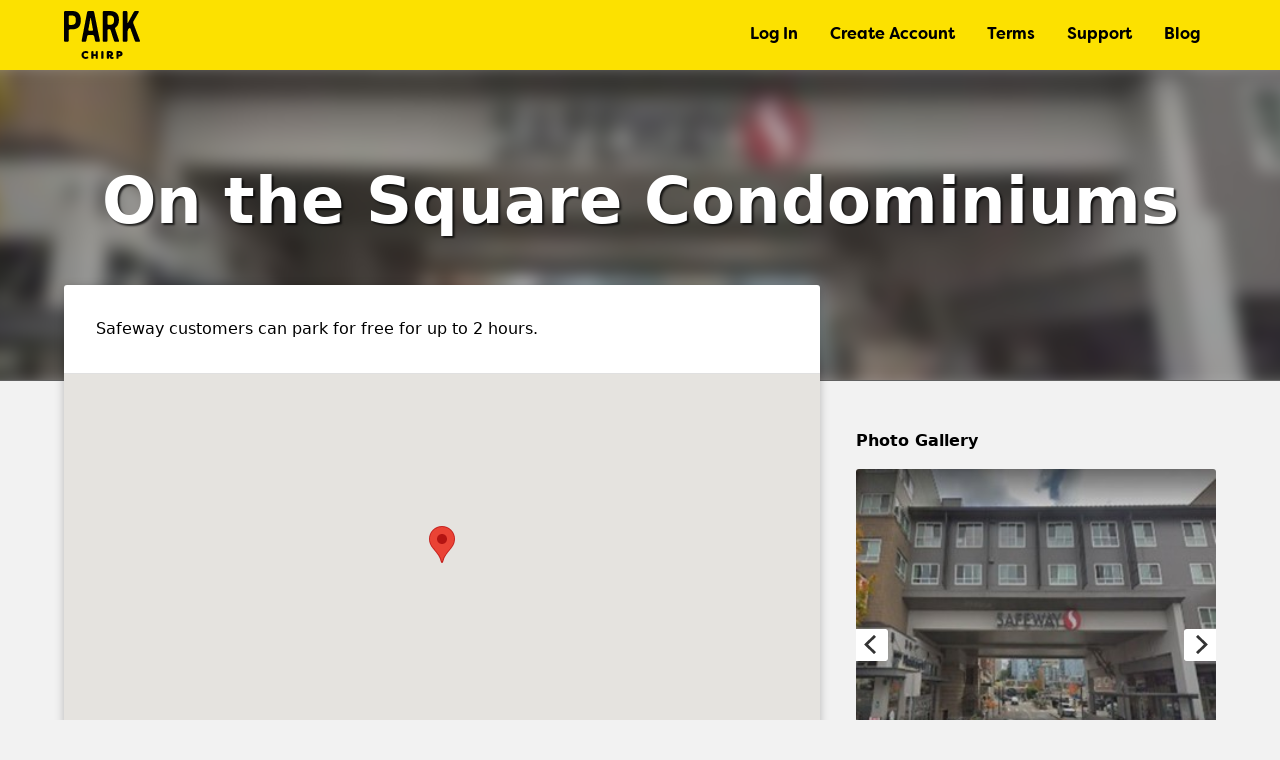

--- FILE ---
content_type: text/html; charset=UTF-8
request_url: https://parkchirp.com/facilities/safeway-garage/
body_size: 20541
content:
<!doctype html>
<html lang="en">
<head>
<meta charset="utf-8">
<meta http-equiv="x-ua-compatible" content="ie=edge">
<title>Parking Lot Facilities | ParkChirp</title>
<meta name="viewport" content="width=device-width, initial-scale=1, shrink-to-fit=no">
<meta name="mobile-web-app-capable" content="yes">
<meta name="apple-mobile-web-app-status-bar-style" content="black">
<meta name="react-app-api-url" content="https://api.parkchirp.com/v1">
<meta name="gpi-tokenization-api-key" content="aHmHQYbNmF81mnW1UzPpNPskFg4zZzQZ">
<meta name="gpi-environment" content="prod">
<meta name="aws-api-endpoint-url" content="https://api.parkchirp.com/v2/user/">
<meta name="abm-sso-url" content="https://auth.parkchirp.com/oauth2/authorize?client_id=1r611d02nuh8fekk04kokk78g4&response_type=code&scope=aws.cognito.signin.user.admin+openid&redirect_uri=https%3A%2F%2Fdashboard.parkchirp.com%2Fdashboard%2F">
<meta name="wp-environment" content="production">
<link rel="apple-touch-icon-precomposed" sizes="57x57" href="https://parkchirp.com/wp-content/themes/parkchirp/img/favicon/apple-touch-icon-57x57.png" />
<link rel="apple-touch-icon-precomposed" sizes="114x114" href="https://parkchirp.com/wp-content/themes/parkchirp/img/favicon/apple-touch-icon-114x114.png" />
<link rel="apple-touch-icon-precomposed" sizes="72x72" href="https://parkchirp.com/wp-content/themes/parkchirp/img/favicon/apple-touch-icon-72x72.png" />
<link rel="apple-touch-icon-precomposed" sizes="144x144" href="https://parkchirp.com/wp-content/themes/parkchirp/img/favicon/apple-touch-icon-144x144.png" />
<link rel="apple-touch-icon-precomposed" sizes="60x60" href="https://parkchirp.com/wp-content/themes/parkchirp/img/favicon/apple-touch-icon-60x60.png" />
<link rel="apple-touch-icon-precomposed" sizes="120x120" href="https://parkchirp.com/wp-content/themes/parkchirp/img/favicon/apple-touch-icon-120x120.png" />
<link rel="apple-touch-icon-precomposed" sizes="76x76" href="https://parkchirp.com/wp-content/themes/parkchirp/img/favicon/apple-touch-icon-76x76.png" />
<link rel="apple-touch-icon-precomposed" sizes="152x152" href="https://parkchirp.com/wp-content/themes/parkchirp/img/favicon/apple-touch-icon-152x152.png" />
<link rel="icon" type="image/png" href="https://parkchirp.com/wp-content/themes/parkchirp/img/favicon/favicon-196x196.png" sizes="196x196" />
<link rel="icon" type="image/png" href="https://parkchirp.com/wp-content/themes/parkchirp/img/favicon/favicon-96x96.png" sizes="96x96" />
<link rel="icon" type="image/png" href="https://parkchirp.com/wp-content/themes/parkchirp/img/favicon/favicon-32x32.png" sizes="32x32" />
<link rel="icon" type="image/png" href="https://parkchirp.com/wp-content/themes/parkchirp/img/favicon/favicon-16x16.png" sizes="16x16" />
<link rel="icon" type="image/png" href="https://parkchirp.com/wp-content/themes/parkchirp/img/favicon/favicon-128.png" sizes="128x128" />
<meta name="application-name" content="ParkChirp"/>
<meta name="msapplication-TileColor" content="#FFFFFF" />
<meta name="msapplication-TileImage" content="https://parkchirp.com/wp-content/themes/parkchirp/img/favicon/mstile-144x144.png" />
<meta name="msapplication-square70x70logo" content="https://parkchirp.com/wp-content/themes/parkchirp/img/favicon/mstile-70x70.png" />
<meta name="msapplication-square150x150logo" content="https://parkchirp.com/wp-content/themes/parkchirp/img/favicon/mstile-150x150.png" />
<meta name="msapplication-wide310x150logo" content="https://parkchirp.com/wp-content/themes/parkchirp/img/favicon/mstile-310x150.png" />
<meta name="msapplication-square310x310logo" content="https://parkchirp.com/wp-content/themes/parkchirp/img/favicon/mstile-310x310.png" />
<meta name='robots' content='index, follow, max-image-preview:large, max-snippet:-1, max-video-preview:-1' />

	<!-- This site is optimized with the Yoast SEO Premium plugin v26.7 (Yoast SEO v26.7) - https://yoast.com/wordpress/plugins/seo/ -->
	<meta name="description" content="Looking for a parking lot facility in your area? Turn to ParkChirp for cheap parking in your neighborhood." />
	<link rel="canonical" href="https://parkchirp.com/facilities/safeway-garage/" />
	<meta property="og:locale" content="en_US" />
	<meta property="og:type" content="article" />
	<meta property="og:title" content="Parking Lot Facilities | ParkChirp" />
	<meta property="og:description" content="Looking for a parking lot facility in your area? Turn to ParkChirp for cheap parking in your neighborhood." />
	<meta property="og:url" content="https://parkchirp.com/facilities/safeway-garage/" />
	<meta property="og:site_name" content="ParkChirp" />
	<meta property="article:publisher" content="https://www.facebook.com/ParkChirp/" />
	<meta property="article:modified_time" content="2024-06-07T21:40:02+00:00" />
	<meta property="og:image" content="https://d2syaugtnopsqd.cloudfront.net/wp-content/uploads/2020/02/18152344/Safeway-1.jpg" />
	<meta property="og:image:width" content="301" />
	<meta property="og:image:height" content="294" />
	<meta property="og:image:type" content="image/jpeg" />
	<meta name="twitter:card" content="summary_large_image" />
	<meta name="twitter:site" content="@parkchirp" />
	<meta name="twitter:label1" content="Est. reading time" />
	<meta name="twitter:data1" content="2 minutes" />
	<script type="application/ld+json" class="yoast-schema-graph">{"@context":"https://schema.org","@graph":[{"@type":"WebPage","@id":"https://parkchirp.com/facilities/safeway-garage/","url":"https://parkchirp.com/facilities/safeway-garage/","name":"Parking Lot Facilities | ParkChirp","isPartOf":{"@id":"https://parkchirp.com/#website"},"primaryImageOfPage":{"@id":"https://parkchirp.com/facilities/safeway-garage/#primaryimage"},"image":{"@id":"https://parkchirp.com/facilities/safeway-garage/#primaryimage"},"thumbnailUrl":"https://d2syaugtnopsqd.cloudfront.net/wp-content/uploads/2020/02/18152344/Safeway-1.jpg","datePublished":"2020-02-18T22:32:36+00:00","dateModified":"2024-06-07T21:40:02+00:00","description":"Looking for a parking lot facility in your area? Turn to ParkChirp for cheap parking in your neighborhood.","breadcrumb":{"@id":"https://parkchirp.com/facilities/safeway-garage/#breadcrumb"},"inLanguage":"en-US","potentialAction":[{"@type":"ReadAction","target":["https://parkchirp.com/facilities/safeway-garage/"]}]},{"@type":"ImageObject","inLanguage":"en-US","@id":"https://parkchirp.com/facilities/safeway-garage/#primaryimage","url":"https://d2syaugtnopsqd.cloudfront.net/wp-content/uploads/2020/02/18152344/Safeway-1.jpg","contentUrl":"https://d2syaugtnopsqd.cloudfront.net/wp-content/uploads/2020/02/18152344/Safeway-1.jpg","width":301,"height":294,"caption":"Street view of Safeway from Bellevue Way."},{"@type":"BreadcrumbList","@id":"https://parkchirp.com/facilities/safeway-garage/#breadcrumb","itemListElement":[{"@type":"ListItem","position":1,"name":"Home","item":"https://parkchirp.com/"},{"@type":"ListItem","position":2,"name":"Facilities","item":"https://parkchirp.com/facilities/"},{"@type":"ListItem","position":3,"name":"On the Square Condominiums"}]},{"@type":"WebSite","@id":"https://parkchirp.com/#website","url":"https://parkchirp.com/","name":"ParkChirp","description":"The cheapest way to reserve parking online.","publisher":{"@id":"https://parkchirp.com/#organization"},"potentialAction":[{"@type":"SearchAction","target":{"@type":"EntryPoint","urlTemplate":"https://parkchirp.com/?s={search_term_string}"},"query-input":{"@type":"PropertyValueSpecification","valueRequired":true,"valueName":"search_term_string"}}],"inLanguage":"en-US"},{"@type":"Organization","@id":"https://parkchirp.com/#organization","name":"ParkChirp","url":"https://parkchirp.com/","logo":{"@type":"ImageObject","inLanguage":"en-US","@id":"https://parkchirp.com/#/schema/logo/image/","url":"https://d2syaugtnopsqd.cloudfront.net/wp-content/uploads/2018/12/04111016/parkchirp-logo.png","contentUrl":"https://d2syaugtnopsqd.cloudfront.net/wp-content/uploads/2018/12/04111016/parkchirp-logo.png","width":800,"height":942,"caption":"ParkChirp"},"image":{"@id":"https://parkchirp.com/#/schema/logo/image/"},"sameAs":["https://www.facebook.com/ParkChirp/","https://x.com/parkchirp","https://www.instagram.com/parkchirp","https://www.linkedin.com/company/parking-advisors-inc-/"]}]}</script>
	<!-- / Yoast SEO Premium plugin. -->


<link rel='dns-prefetch' href='//www.google.com' />
<link rel='dns-prefetch' href='//maps.googleapis.com' />
<link rel="alternate" title="oEmbed (JSON)" type="application/json+oembed" href="https://parkchirp.com/wp-json/oembed/1.0/embed?url=https%3A%2F%2Fparkchirp.com%2Ffacilities%2Fsafeway-garage%2F" />
<link rel="alternate" title="oEmbed (XML)" type="text/xml+oembed" href="https://parkchirp.com/wp-json/oembed/1.0/embed?url=https%3A%2F%2Fparkchirp.com%2Ffacilities%2Fsafeway-garage%2F&#038;format=xml" />
<style id='wp-img-auto-sizes-contain-inline-css' type='text/css'>
img:is([sizes=auto i],[sizes^="auto," i]){contain-intrinsic-size:3000px 1500px}
/*# sourceURL=wp-img-auto-sizes-contain-inline-css */
</style>
<link rel='stylesheet' id='parent-styles-css' href='https://parkchirp.com/wp-content/themes/chirp/dist/css/styles.min.css?ver=1768516845' type='text/css' media='all' />
<link rel='stylesheet' id='child-styles-css' href='https://parkchirp.com/wp-content/themes/parkchirp/dist/css/styles.min.css?ver=1768516997' type='text/css' media='all' />
<script type="text/javascript" src="https://parkchirp.com/wp-content/themes/chirp/vendor/jquery-3.7.1/dist/jquery.min.js?ver=1768516667" id="jquery-js"></script>
<link rel="https://api.w.org/" href="https://parkchirp.com/wp-json/" /><link rel="alternate" title="JSON" type="application/json" href="https://parkchirp.com/wp-json/wp/v2/facilities/8668" />    <script async src="https://www.googletagmanager.com/gtag/js?id=UA-136056562-1"></script>
  <script>
    window.dataLayer = window.dataLayer || [];
    function gtag(){dataLayer.push(arguments);}
    gtag('js', new Date());
    gtag('config', 'UA-136056562-1');
                  gtag('config', 'AW-353738714');
              gtag('config', 'G-HLECL9BE6F');
            </script>
<script src="https://js.paygateway.com/secure_payment/v1/globalpayments.js"></script>
<script src="https://slidepaydashboard.com/js/HostedFields.js"></script>
<style id='global-styles-inline-css' type='text/css'>
:root{--wp--preset--aspect-ratio--square: 1;--wp--preset--aspect-ratio--4-3: 4/3;--wp--preset--aspect-ratio--3-4: 3/4;--wp--preset--aspect-ratio--3-2: 3/2;--wp--preset--aspect-ratio--2-3: 2/3;--wp--preset--aspect-ratio--16-9: 16/9;--wp--preset--aspect-ratio--9-16: 9/16;--wp--preset--color--black: #000000;--wp--preset--color--cyan-bluish-gray: #abb8c3;--wp--preset--color--white: #ffffff;--wp--preset--color--pale-pink: #f78da7;--wp--preset--color--vivid-red: #cf2e2e;--wp--preset--color--luminous-vivid-orange: #ff6900;--wp--preset--color--luminous-vivid-amber: #fcb900;--wp--preset--color--light-green-cyan: #7bdcb5;--wp--preset--color--vivid-green-cyan: #00d084;--wp--preset--color--pale-cyan-blue: #8ed1fc;--wp--preset--color--vivid-cyan-blue: #0693e3;--wp--preset--color--vivid-purple: #9b51e0;--wp--preset--gradient--vivid-cyan-blue-to-vivid-purple: linear-gradient(135deg,rgb(6,147,227) 0%,rgb(155,81,224) 100%);--wp--preset--gradient--light-green-cyan-to-vivid-green-cyan: linear-gradient(135deg,rgb(122,220,180) 0%,rgb(0,208,130) 100%);--wp--preset--gradient--luminous-vivid-amber-to-luminous-vivid-orange: linear-gradient(135deg,rgb(252,185,0) 0%,rgb(255,105,0) 100%);--wp--preset--gradient--luminous-vivid-orange-to-vivid-red: linear-gradient(135deg,rgb(255,105,0) 0%,rgb(207,46,46) 100%);--wp--preset--gradient--very-light-gray-to-cyan-bluish-gray: linear-gradient(135deg,rgb(238,238,238) 0%,rgb(169,184,195) 100%);--wp--preset--gradient--cool-to-warm-spectrum: linear-gradient(135deg,rgb(74,234,220) 0%,rgb(151,120,209) 20%,rgb(207,42,186) 40%,rgb(238,44,130) 60%,rgb(251,105,98) 80%,rgb(254,248,76) 100%);--wp--preset--gradient--blush-light-purple: linear-gradient(135deg,rgb(255,206,236) 0%,rgb(152,150,240) 100%);--wp--preset--gradient--blush-bordeaux: linear-gradient(135deg,rgb(254,205,165) 0%,rgb(254,45,45) 50%,rgb(107,0,62) 100%);--wp--preset--gradient--luminous-dusk: linear-gradient(135deg,rgb(255,203,112) 0%,rgb(199,81,192) 50%,rgb(65,88,208) 100%);--wp--preset--gradient--pale-ocean: linear-gradient(135deg,rgb(255,245,203) 0%,rgb(182,227,212) 50%,rgb(51,167,181) 100%);--wp--preset--gradient--electric-grass: linear-gradient(135deg,rgb(202,248,128) 0%,rgb(113,206,126) 100%);--wp--preset--gradient--midnight: linear-gradient(135deg,rgb(2,3,129) 0%,rgb(40,116,252) 100%);--wp--preset--font-size--small: 13px;--wp--preset--font-size--medium: 20px;--wp--preset--font-size--large: 36px;--wp--preset--font-size--x-large: 42px;--wp--preset--spacing--20: 0.44rem;--wp--preset--spacing--30: 0.67rem;--wp--preset--spacing--40: 1rem;--wp--preset--spacing--50: 1.5rem;--wp--preset--spacing--60: 2.25rem;--wp--preset--spacing--70: 3.38rem;--wp--preset--spacing--80: 5.06rem;--wp--preset--shadow--natural: 6px 6px 9px rgba(0, 0, 0, 0.2);--wp--preset--shadow--deep: 12px 12px 50px rgba(0, 0, 0, 0.4);--wp--preset--shadow--sharp: 6px 6px 0px rgba(0, 0, 0, 0.2);--wp--preset--shadow--outlined: 6px 6px 0px -3px rgb(255, 255, 255), 6px 6px rgb(0, 0, 0);--wp--preset--shadow--crisp: 6px 6px 0px rgb(0, 0, 0);}:where(.is-layout-flex){gap: 0.5em;}:where(.is-layout-grid){gap: 0.5em;}body .is-layout-flex{display: flex;}.is-layout-flex{flex-wrap: wrap;align-items: center;}.is-layout-flex > :is(*, div){margin: 0;}body .is-layout-grid{display: grid;}.is-layout-grid > :is(*, div){margin: 0;}:where(.wp-block-columns.is-layout-flex){gap: 2em;}:where(.wp-block-columns.is-layout-grid){gap: 2em;}:where(.wp-block-post-template.is-layout-flex){gap: 1.25em;}:where(.wp-block-post-template.is-layout-grid){gap: 1.25em;}.has-black-color{color: var(--wp--preset--color--black) !important;}.has-cyan-bluish-gray-color{color: var(--wp--preset--color--cyan-bluish-gray) !important;}.has-white-color{color: var(--wp--preset--color--white) !important;}.has-pale-pink-color{color: var(--wp--preset--color--pale-pink) !important;}.has-vivid-red-color{color: var(--wp--preset--color--vivid-red) !important;}.has-luminous-vivid-orange-color{color: var(--wp--preset--color--luminous-vivid-orange) !important;}.has-luminous-vivid-amber-color{color: var(--wp--preset--color--luminous-vivid-amber) !important;}.has-light-green-cyan-color{color: var(--wp--preset--color--light-green-cyan) !important;}.has-vivid-green-cyan-color{color: var(--wp--preset--color--vivid-green-cyan) !important;}.has-pale-cyan-blue-color{color: var(--wp--preset--color--pale-cyan-blue) !important;}.has-vivid-cyan-blue-color{color: var(--wp--preset--color--vivid-cyan-blue) !important;}.has-vivid-purple-color{color: var(--wp--preset--color--vivid-purple) !important;}.has-black-background-color{background-color: var(--wp--preset--color--black) !important;}.has-cyan-bluish-gray-background-color{background-color: var(--wp--preset--color--cyan-bluish-gray) !important;}.has-white-background-color{background-color: var(--wp--preset--color--white) !important;}.has-pale-pink-background-color{background-color: var(--wp--preset--color--pale-pink) !important;}.has-vivid-red-background-color{background-color: var(--wp--preset--color--vivid-red) !important;}.has-luminous-vivid-orange-background-color{background-color: var(--wp--preset--color--luminous-vivid-orange) !important;}.has-luminous-vivid-amber-background-color{background-color: var(--wp--preset--color--luminous-vivid-amber) !important;}.has-light-green-cyan-background-color{background-color: var(--wp--preset--color--light-green-cyan) !important;}.has-vivid-green-cyan-background-color{background-color: var(--wp--preset--color--vivid-green-cyan) !important;}.has-pale-cyan-blue-background-color{background-color: var(--wp--preset--color--pale-cyan-blue) !important;}.has-vivid-cyan-blue-background-color{background-color: var(--wp--preset--color--vivid-cyan-blue) !important;}.has-vivid-purple-background-color{background-color: var(--wp--preset--color--vivid-purple) !important;}.has-black-border-color{border-color: var(--wp--preset--color--black) !important;}.has-cyan-bluish-gray-border-color{border-color: var(--wp--preset--color--cyan-bluish-gray) !important;}.has-white-border-color{border-color: var(--wp--preset--color--white) !important;}.has-pale-pink-border-color{border-color: var(--wp--preset--color--pale-pink) !important;}.has-vivid-red-border-color{border-color: var(--wp--preset--color--vivid-red) !important;}.has-luminous-vivid-orange-border-color{border-color: var(--wp--preset--color--luminous-vivid-orange) !important;}.has-luminous-vivid-amber-border-color{border-color: var(--wp--preset--color--luminous-vivid-amber) !important;}.has-light-green-cyan-border-color{border-color: var(--wp--preset--color--light-green-cyan) !important;}.has-vivid-green-cyan-border-color{border-color: var(--wp--preset--color--vivid-green-cyan) !important;}.has-pale-cyan-blue-border-color{border-color: var(--wp--preset--color--pale-cyan-blue) !important;}.has-vivid-cyan-blue-border-color{border-color: var(--wp--preset--color--vivid-cyan-blue) !important;}.has-vivid-purple-border-color{border-color: var(--wp--preset--color--vivid-purple) !important;}.has-vivid-cyan-blue-to-vivid-purple-gradient-background{background: var(--wp--preset--gradient--vivid-cyan-blue-to-vivid-purple) !important;}.has-light-green-cyan-to-vivid-green-cyan-gradient-background{background: var(--wp--preset--gradient--light-green-cyan-to-vivid-green-cyan) !important;}.has-luminous-vivid-amber-to-luminous-vivid-orange-gradient-background{background: var(--wp--preset--gradient--luminous-vivid-amber-to-luminous-vivid-orange) !important;}.has-luminous-vivid-orange-to-vivid-red-gradient-background{background: var(--wp--preset--gradient--luminous-vivid-orange-to-vivid-red) !important;}.has-very-light-gray-to-cyan-bluish-gray-gradient-background{background: var(--wp--preset--gradient--very-light-gray-to-cyan-bluish-gray) !important;}.has-cool-to-warm-spectrum-gradient-background{background: var(--wp--preset--gradient--cool-to-warm-spectrum) !important;}.has-blush-light-purple-gradient-background{background: var(--wp--preset--gradient--blush-light-purple) !important;}.has-blush-bordeaux-gradient-background{background: var(--wp--preset--gradient--blush-bordeaux) !important;}.has-luminous-dusk-gradient-background{background: var(--wp--preset--gradient--luminous-dusk) !important;}.has-pale-ocean-gradient-background{background: var(--wp--preset--gradient--pale-ocean) !important;}.has-electric-grass-gradient-background{background: var(--wp--preset--gradient--electric-grass) !important;}.has-midnight-gradient-background{background: var(--wp--preset--gradient--midnight) !important;}.has-small-font-size{font-size: var(--wp--preset--font-size--small) !important;}.has-medium-font-size{font-size: var(--wp--preset--font-size--medium) !important;}.has-large-font-size{font-size: var(--wp--preset--font-size--large) !important;}.has-x-large-font-size{font-size: var(--wp--preset--font-size--x-large) !important;}
/*# sourceURL=global-styles-inline-css */
</style>
</head>

<body class="wp-singular facilities-template-default single single-facilities postid-8668 wp-theme-chirp wp-child-theme-parkchirp chirp-environment-production">


<header class="site-header" role="banner">
  <div class="container">
    <div class="site-header-logo">
      <a href="/" title="ParkChirp" data-cy="site-header-logo">ParkChirp</a>
    </div>
    <nav class="primary-nav" role="navigation" aria-label="Main Menu">
	<ul id="menu-header" class="menu"><li id="menu-item-1309" class="menu-item-logged-out menu-item menu-item-type-post_type menu-item-object-page menu-item-1309"><a href="https://parkchirp.com/account/" title="Click to Log In">Log In</a></li>
<li id="menu-item-1310" class="menu-item-logged-out menu-item menu-item-type-post_type menu-item-object-page menu-item-1310"><a href="https://parkchirp.com/account/create/" title="Create an Account">Create Account</a></li>
<li id="menu-item-782" class="menu-item menu-item-type-post_type menu-item-object-page menu-item-782"><a href="https://parkchirp.com/terms/" title="Our Terms">Terms</a></li>
<li id="menu-item-1296" class="menu-item menu-item-type-post_type menu-item-object-page menu-item-1296"><a href="https://parkchirp.com/support/" title="Frequently Asked Questions">Support</a></li>
<li id="menu-item-7393" class="menu-item menu-item-type-post_type menu-item-object-page current_page_parent menu-item-7393"><a href="https://parkchirp.com/blog/" title="Our Blog">Blog</a></li>
</ul></nav>
    <button class="hamburger" id="mobile-nav-trigger">
      <span></span>
      <span></span>
      <span></span>
      <span></span>
    </button>
          </div>
</header>

<nav class="mobile-nav" role="navigation" aria-label="Mobile Menu">
	<div class="container">
		<ul id="menu-header-1" class="menu"><li class="menu-item-logged-out menu-item menu-item-type-post_type menu-item-object-page menu-item-1309"><a href="https://parkchirp.com/account/" title="Click to Log In">Log In</a></li>
<li class="menu-item-logged-out menu-item menu-item-type-post_type menu-item-object-page menu-item-1310"><a href="https://parkchirp.com/account/create/" title="Create an Account">Create Account</a></li>
<li class="menu-item menu-item-type-post_type menu-item-object-page menu-item-782"><a href="https://parkchirp.com/terms/" title="Our Terms">Terms</a></li>
<li class="menu-item menu-item-type-post_type menu-item-object-page menu-item-1296"><a href="https://parkchirp.com/support/" title="Frequently Asked Questions">Support</a></li>
<li class="menu-item menu-item-type-post_type menu-item-object-page current_page_parent menu-item-7393"><a href="https://parkchirp.com/blog/" title="Our Blog">Blog</a></li>
</ul>	</div>
</nav>

<main class="site-content" role="main">
	<article class="single-facility">
	<header class="page-photo-header">
							<figure class="page-photo-header-image">
								<picture>
					<source srcset="https://d2syaugtnopsqd.cloudfront.net/wp-content/uploads/2020/02/18152344/Safeway-1.jpg, https://d2syaugtnopsqd.cloudfront.net/wp-content/uploads/2020/02/18152344/Safeway-1.jpg 2x" media="(min-width: 1024px)"/>
					<source srcset="https://d2syaugtnopsqd.cloudfront.net/wp-content/uploads/2020/02/18152344/Safeway-1.jpg, https://d2syaugtnopsqd.cloudfront.net/wp-content/uploads/2020/02/18152344/Safeway-1.jpg 2x" media="(min-width: 640px)"/>
					<img src="https://d2syaugtnopsqd.cloudfront.net/wp-content/uploads/2020/02/18152344/Safeway-1.jpg" srcset="https://d2syaugtnopsqd.cloudfront.net/wp-content/uploads/2020/02/18152344/Safeway-1.jpg, https://d2syaugtnopsqd.cloudfront.net/wp-content/uploads/2020/02/18152344/Safeway-1.jpg 2x" alt="Safeway Parking - ParkChirp" />
				</picture>
			</figure>
				<div class="container">
			<h1 class="page-photo-header-title">On the Square Condominiums</h1>
					</div>
	</header>
	<div class="single-facility-content">
		<div class="container single-facility-grid">
			<div class="main-column">
				<div class="single-facility-card">
																<div class="single-facility-section">
							<div class="single-facility-section-content wysiwyg"><p>Safeway customers can park for free for up to 2 hours.</p>
</div>
						</div>
																					<div class="single-facility-section">
															<figure class="single-facility-map" id="map" data-latitude="47.6129984" data-longitude="-122.201015"></figure>
																						<div class="single-facility-section-content wysiwyg">
																													<p><strong>Facility Address:</strong> 300 Bellevue Way NE, Bellevue, WA 98004</p>
																										</div>
													</div>
																<div class="single-facility-section">
							<div class="single-facility-section-content">
																	<h3 class="single-facility-section-title">Posted Rates</h3>
																<div class="single-facility-posted-rates">
																			<div class="single-facility-posted-rates-category">
											<h4 class="single-facility-section-title">First Two Hours</h4>
																							<ul>
																									<li class="single-facility-posted-rates-rate">
																												Free																											</li>
																								</ul>
																					</div>
																			<div class="single-facility-posted-rates-category">
											<h4 class="single-facility-section-title">After First Two Hours</h4>
																							<ul>
																									<li class="single-facility-posted-rates-rate">
																												1 Hour ($10)																											</li>
																									<li class="single-facility-posted-rates-rate">
																												2 hours ($15)																											</li>
																									<li class="single-facility-posted-rates-rate">
																												2 - 6 Hours ($20)																											</li>
																									<li class="single-facility-posted-rates-rate">
																												6 - 10 Hours ($25)																											</li>
																									<li class="single-facility-posted-rates-rate">
																												10 - 24 Hours ($30)																											</li>
																								</ul>
																					</div>
																	</div>
							</div>
						</div>
																																<div class="single-facility-section">
						<div class="single-facility-section-content single-facility-section-columns">
															<div class="single-facility-section-column">
									<h3 class="single-facility-section-title">Amenities</h3>
									<ul class="amenities-list">
																					<li class="amenities-list-item">
												<svg version="2.0" aria-label="Covered Parking icon"><use width="16" height="16" href="#covered-parking" /></svg>
												<span>Covered Parking</span>
											</li>
																					<li class="amenities-list-item">
												<svg version="2.0" aria-label="Handicap Accessible icon"><use width="16" height="16" href="#handicap-accessible" /></svg>
												<span>Handicap Accessible</span>
											</li>
																					<li class="amenities-list-item">
												<svg version="2.0" aria-label="Printed Pass Only icon"><use width="16" height="16" href="#printed-pass-only" /></svg>
												<span>Printed Pass Only</span>
											</li>
																					<li class="amenities-list-item">
												<svg version="2.0" aria-label="Self Park icon"><use width="16" height="16" href="#self-park" /></svg>
												<span>Self Park</span>
											</li>
																			</ul>
								</div>
								<svg version="2.0" style="display: none;">
	<defs>
		<symbol id="airport-shuttle" viewBox="0 0 576 512">
			<path d="M480 192H365.71L260.61 8.06A16.014 16.014 0 0 0 246.71 0h-65.5c-10.63 0-18.3 10.17-15.38 20.39L214.86 192H112l-43.2-57.6c-3.02-4.03-7.77-6.4-12.8-6.4H16.01C5.6 128-2.04 137.78.49 147.88L32 256 .49 364.12C-2.04 374.22 5.6 384 16.01 384H56c5.04 0 9.78-2.37 12.8-6.4L112 320h102.86l-49.03 171.6c-2.92 10.22 4.75 20.4 15.38 20.4h65.5c5.74 0 11.04-3.08 13.89-8.06L365.71 320H480c35.35 0 96-28.65 96-64s-60.65-64-96-64z"/>
		</symbol>
		<symbol id="automobile-detailing" viewBox="0 0 384 384">
			<path d="m17.25 230.62c1.73-18.7 13.92-33.06 23.25-48.37-1.09-1.09-25.42-4.31-29.97-7.17-6.26-3.92-4.97-15.95 2.67-18.27 2.73-.83 20.99-4.05 22.98-3.69 6.12 1.11 8.33 13.24 11.44 17.86 3.2-1.39 18.67-43.1 22.75-50 9.45-15.98 23.14-19.38 40.36-21.89 47.93-7 102.45-6.98 150.55-1.51 25.1 2.85 42.97 4.06 55.11 28.89 2.96 6.06 16.87 43.16 19.99 44.51 4.21-5.94 4.68-18.41 14.02-17.83 3.1.19 21.21 3.54 23.08 4.74 4.93 3.16 5.15 13.22.42 16.87-4.45 3.42-28.93 6.02-30.39 7.49 7.11 12.21 16.62 22.9 20.62 36.75.76 2.63 2.63 9.29 2.63 11.62v55.88h-349.51zm301.5-67.87c-9.99-18.12-11.67-44.35-35.22-49.9-22.34-5.27-52.26-5.68-75.39-6.36-32.25-.94-75.58-.77-107.07 6.2-24.26 5.37-25.65 31.58-35.81 50.06h253.5zm-213 91.5c-3.16-6.64-6.74-13.5-10.64-19.73-1.66-2.65-6.67-10.95-9.05-11.95-1.63-.68-5.01-1.04-6.94-1.31-7.5-1.04-21.23-2.54-28.49-2.33-8.08.24-8.57 10.62-7.68 16.75.97 6.7 5.03 10.39 11.51 11.75l51.3 6.82zm172.5 0 51.28-6.84c6.75-.93 10.83-5.68 11.63-12.37.71-5.87-.06-15.9-7.79-16.11-7.15-.2-21.1 1.3-28.49 2.33-9.66 1.35-9.21 2.89-14.2 10.55-1.26 1.94-13.4 21.59-12.43 22.43zm-8.25-28.49c-31.33 2.43-62.66 5.28-94.16 4.53l-61.84-4.53 16.25 33.62 68.17 3.16 55.85-3.4 15.74-33.38z"/><path d="m366.75 298.5v11.62c0 17.42-20.7 31.77-37.09 31.16l-276.77-.05c-15.91.04-35.64-14.31-35.64-31.11v-11.62z"/><path d="m318.75 353.25h16.12c1.24 0 7.54-1.57 9.21-2.04 8.7-2.48 15.57-7.68 22.67-12.96v32.62c0 3.07-4.11 6.6-7.17 7.08-4.56.7-30.93.71-34.85-.31-2.99-.77-5.98-4.53-5.98-7.52v-16.88z"/><path d="m64.5 353.25v18.38c0 3.81-5.32 6.1-8.6 6.4-6.69.62-25.99.92-32.24-.07-1.94-.31-6.42-3.96-6.42-5.58v-34.88c5.14 4.94 11.06 9.19 17.73 11.89 3.11 1.26 11.14 3.86 14.14 3.86h15.38z"/><path d="m284.25 33.76c.69.88-12.53 6.04-13.75 6.86-7.62 5.18-10.48 13.45-13.62 21.63-3.46-10.12-6.99-18.46-16.97-23.54-1.09-.56-11.23-3.89-10.4-4.96 14.66-3.03 23.49-12.7 27.01-27.01.71-.53 5.2 11.33 5.87 12.5 4.85 8.43 12.93 11.87 21.87 14.51z"/><path d="m375.75 33.76c.68.87-7.84 3.84-8.76 4.35-7.03 3.88-9.31 10.21-11.86 17.4-3.45-11.79-9.7-17.78-21.38-21.38 6.19-1.91 12.57-4.28 16.38-9.87 2.23-3.27 2.88-7.44 5-10.75 2.83 10.51 9.59 18.26 20.62 20.26z"/><path d="m338.25 71.99c-11.22 2.48-17.44 9.47-20.62 20.26-1.77-2.74-2.36-5.82-4-8.75-3.99-7.08-10.08-9.3-17.38-11.88 11.85-3.15 17.99-9.75 21.38-21.38 2.21 7.38 4.49 13.03 11.4 17.11 1.18.7 9.74 3.95 9.22 4.64z"/>
		</symbol>
		<symbol id="car-wash" viewBox="0 0 448 512">
			<path d="m64 128c26.5 0 48-16 48-48 0-22.2-23-52-37.2-68.2-5.8-6.7-15.8-6.7-21.6 0-14.2 16.2-37.2 46-37.2 68.2 0 26.5 21.5 48 48 48zm160 0c26.5 0 48-16 48-48 0-22.2-23-52-37.2-68.2-5.8-6.7-15.9-6.7-21.7 0-14.1 16.2-37.1 46-37.1 68.2 0 26.5 21.5 48 48 48zm208-48c0-22.2-23-52-37.2-68.2-5.8-6.7-15.9-6.7-21.7 0-14.1 16.2-37.1 46-37.1 68.2 0 26.5 21.5 48 48 48s48-16 48-48zm-278.2 144h140.4c6.8 0 12.8 4.3 15.1 10.6l19 53.4h-208.6l19.1-53.4c2.3-6.4 8.3-10.6 15.1-10.6zm-75.3-10.9-28.3 79.3c-20.1 8.5-34.2 28.4-34.2 51.6v40 64 32c0 17.7 14.3 32 32 32h16c17.7 0 32-14.3 32-32v-32h256v32c0 17.7 14.3 32 32 32h16c17.7 0 32-14.3 32-32v-32-64-40c0-23.2-14.1-43.1-34.2-51.6l-28.3-79.3c-11.4-31.8-41.5-53.1-75.3-53.1h-140.4c-33.8 0-64 21.3-75.3 53.1zm17.5 130.9a24 24 0 1 1 0 48 24 24 0 1 1 0-48zm232 24a24 24 0 1 1 48 0 24 24 0 1 1 -48 0z"/>
		</symbol>
		<symbol id="cash-only" viewBox="0 0 800 622.2">
			<path d="m0 111.8v430.3c0 25 14 48.6 37.5 57.4 120.8 45.1 241.7 14.3 362.5-16.5 110.8-28.2 221.7-56.5 332.4-26.2 31.9 8.8 67.6-13.2 67.6-46.4v-430.3c0-25-14-48.6-37.5-57.4-120.8-45.1-241.7-14.2-362.5 16.6-110.8 28.2-221.7 56.4-332.4 26.1-32-8.8-67.6 13.2-67.6 46.4zm177.8 421.5h-88.9v-88.9c49 0 88.9 39.9 88.9 88.9zm-88.9-266.7v-88.9h88.9c0 49.1-39.9 88.9-88.9 88.9zm533.3 177.8c0-49 39.9-88.9 88.9-88.9v88.9zm88.9-266.6c-49 0-88.9-39.9-88.9-88.9h88.9zm-177.8 133.3c0 86-59.7 155.6-133.3 155.6s-133.3-69.6-133.3-155.6 59.7-155.6 133.3-155.6 133.3 69.6 133.3 155.6zm-183.3-66.7c0 13.5 9.6 24.6 22.2 27.2v67.2h-5.6c-15.3 0-27.8 12.5-27.8 27.8s12.5 27.8 27.8 27.8h33.4 33.3c15.3 0 27.8-12.5 27.8-27.8s-12.5-27.8-27.8-27.8h-5.6v-94.4c0-15.3-12.5-27.8-27.8-27.8h-22.2c-15.2 0-27.7 12.5-27.7 27.8z"/>
		</symbol>
		<symbol id="covered-parking" viewBox="0 0 643.1 512">
			<path d="m0 487.9v-318.3c0-26.3 16-49.9 40.4-59.7l269.2-107.6c7.6-3.1 16.2-3.1 23.9 0l269.2 107.7c24.4 9.7 40.4 33.5 40.4 59.7v318.2c0 13.4-10.8 24.1-24.1 24.1h-48.2c-13.4 0-24.1-10.8-24.1-24.1v-265.3c0-17.8-14.4-32.2-32.2-32.2h-385.9c-17.8 0-32.2 14.4-32.2 32.2v265.3c0 13.4-10.8 24.1-24.1 24.1h-48.2c-13.3 0-24.1-10.8-24.1-24.1zm255.5-195.6-12.2 34.8h156.4l-12.2-34.8c-1.1-3.2-4.2-5.4-7.6-5.4h-116.8c-3.4 0-6.4 2.2-7.6 5.4zm-65.7 41.8 20.2-57.8c7.9-22.6 29.2-37.7 53.2-37.7h116.8c23.9 0 45.2 15.2 53.2 37.7l20.1 57.8c17.3 9.5 29 28 29 49.2v96.5c0 17.8-14.4 32.2-32.2 32.2s-32.1-14.4-32.1-32.2v-16.1h-192.9v16.1c0 17.8-14.4 32.2-32.2 32.2s-32.2-14.4-32.2-32.2v-96.5c.1-21.1 11.8-39.6 29.1-49.2zm51.4 89.5c13.3 0 24.1-10.8 24.1-24.1s-10.8-24.1-24.1-24.1-24.1 10.8-24.1 24.1 10.7 24.1 24.1 24.1zm184.9-24.1c0-13.3-10.8-24.1-24.1-24.1s-24.1 10.8-24.1 24.1 10.8 24.1 24.1 24.1 24.1-10.8 24.1-24.1z"/>
		</symbol>
		<symbol id="credit-card-only" viewBox="0 0 800 622.2">
			<path d="m88.9 0c-49 0-88.9 39.9-88.9 88.9v44.4h800v-44.4c0-49-39.9-88.9-88.9-88.9zm711.1 266.7h-800v266.7c0 49 39.9 88.9 88.9 88.9h622.2c49 0 88.9-39.9 88.9-88.9zm-644.4 177.7h88.9c12.2 0 22.2 10 22.2 22.2s-10 22.2-22.2 22.2h-88.9c-12.2 0-22.2-10-22.2-22.2-.1-12.2 9.9-22.2 22.2-22.2zm155.5 22.3c0-12.2 10-22.2 22.2-22.2h177.8c12.2 0 22.2 10 22.2 22.2s-10 22.2-22.2 22.2h-177.8c-12.2 0-22.2-10-22.2-22.2z"/>
		</symbol>
		<symbol id="ev-charging-available" viewBox="0 0 512 384">
			<path d="m480 64h-32v-48c0-8.8-7.2-16-16-16h-96c-8.8 0-16 7.2-16 16v48h-128v-48c0-8.8-7.2-16-16-16h-96c-8.8 0-16 7.2-16 16v48h-32c-17.7 0-32 14.3-32 32v256c0 17.7 14.3 32 32 32h448c17.7 0 32-14.3 32-32v-256c0-17.7-14.3-32-32-32zm-288 136c0 4.4-3.6 8-8 8h-112c-4.4 0-8-3.6-8-8v-16c0-4.4 3.6-8 8-8h112c4.4 0 8 3.6 8 8zm256 0c0 4.4-3.6 8-8 8h-40v40c0 4.4-3.6 8-8 8h-16c-4.4 0-8-3.6-8-8v-40h-40c-4.4 0-8-3.6-8-8v-16c0-4.4 3.6-8 8-8h40v-40c0-4.4 3.6-8 8-8h16c4.4 0 8 3.6 8 8v40h40c4.4 0 8 3.6 8 8z"/>
		</symbol>
		<symbol id="event-parking" viewBox="0 0 800 800">
			<path d="m50.1 50.1c0-27.6 22.4-50 50-50s50 22.4 50 50-22.4 50-50 50-50-22.4-50-50zm649.9 199.9c0-27.6 22.4-50 50-50s50 22.4 50 50-22.4 50-50 50-50-22.4-50-50zm50 400c27.6 0 50 22.4 50 50s-22.4 50-50 50-50-22.4-50-50 22.4-50 50-50zm-489-410.9c-14.7-14.7-14.7-38.4 0-53l13-13c26.1-26.1 42.5-60.3 46.6-97l4.7-42.8c2.3-20.5 20.9-35.3 41.6-33.1s35.5 20.8 33.1 41.4l-4.7 42.8c-5.9 53.6-30 103.6-68.1 141.7l-13 13c-14.7 14.7-38.4 14.7-53 0zm300 246.8 12.8-13c38.1-38.1 88.1-62.2 141.7-68.1l42.8-4.7c20.6-2.3 39.1 12.5 41.4 33.1s-12.5 39.1-33.1 41.4l-42.8 4.7c-36.7 4.1-70.9 20.5-97 46.6l-12.7 13.1c-14.7 14.7-38.4 14.7-53 0s-14.7-38.4 0-53zm230.1-472.6c13.4 15.8 11.4 39.5-4.4 52.8l-15.6 13.3c-23.1 19.5-52.7 29.8-82.8 29.1-25.9-.6-47.8 19.4-49.4 45.3l-2.8 46.9c-3.9 66.4-59.8 117.6-126.2 115.9-11.9-.3-23.4 3.7-32.3 11.4l-15.6 13.3c-15.8 13.4-39.5 11.4-52.8-4.4s-11.4-39.5 4.4-52.8l15.6-13.3c23.1-19.5 52.7-29.8 82.8-29.1 25.9.6 47.8-19.4 49.4-45.3l2.8-46.9c3.8-66.3 59.7-117.6 126.1-115.9 11.9.3 23.4-3.7 32.3-11.4l15.7-13.2c15.8-13.5 39.5-11.4 52.8 4.3zm-555.7 301.4 250 250c12 12 17.2 29.4 13.4 45.9s-15.5 30.3-31.2 36.2l-62 23.3-275.7-275.5 23.3-62c5.9-15.9 19.7-27.7 36.2-31.2s33.9 1.4 46 13.3zm-160 225.3 35.3-94.1 243.4 243.4-94.1 35.3zm-19.2 51.4 152.5 152.5-141.1 53c-18.3 6.9-39.1 2.3-53-11.4s-18.3-34.7-11.4-53l52.8-141.1z"/>
		</symbol>
		<symbol id="handicap-accessible" viewBox="0 0 512 512">
			<path d="M496.101 385.669l14.227 28.663c3.929 7.915.697 17.516-7.218 21.445l-65.465 32.886c-16.049 7.967-35.556 1.194-43.189-15.055L331.679 320H192c-15.925 0-29.426-11.71-31.679-27.475C126.433 55.308 128.38 70.044 128 64c0-36.358 30.318-65.635 67.052-63.929 33.271 1.545 60.048 28.905 60.925 62.201.868 32.933-23.152 60.423-54.608 65.039l4.67 32.69H336c8.837 0 16 7.163 16 16v32c0 8.837-7.163 16-16 16H215.182l4.572 32H352a32 32 0 0 1 28.962 18.392L438.477 396.8l36.178-18.349c7.915-3.929 17.517-.697 21.446 7.218zM311.358 352h-24.506c-7.788 54.204-54.528 96-110.852 96-61.757 0-112-50.243-112-112 0-41.505 22.694-77.809 56.324-97.156-3.712-25.965-6.844-47.86-9.488-66.333C45.956 198.464 0 261.963 0 336c0 97.047 78.953 176 176 176 71.87 0 133.806-43.308 161.11-105.192L311.358 352z"/>
		</symbol>
		<symbol id="license-plate-required" viewBox="0 0 512 512">
			<path d="m457.1 512h-402.2c-30.3 0-54.9-24.6-54.9-54.9v-402.2c0-30.3 24.6-54.9 54.9-54.9h402.3c30.2 0 54.8 24.6 54.8 54.9v402.3c0 30.2-24.6 54.8-54.9 54.8zm-233.9-112.1 210.3-210.3c7.1-7.1 7.1-18.7 0-25.9l-25.9-25.9c-7.1-7.1-18.7-7.1-25.9 0l-171.4 171.6-80.1-80.1c-7.1-7.1-18.7-7.1-25.9 0l-25.9 25.9c-7.1 7.1-7.1 18.7 0 25.9l118.9 118.9c7.2 7.1 18.8 7.1 25.9-.1z"/>
		</symbol>
		<symbol id="lighting" viewBox="0 0 512 512">
			<path d="m256 0c17.7 0 32 14.3 32 32v130c115.8 14.4 207.6 106.3 222 222.1 2.2 17.5-12.4 31.9-30 31.9h-448c-17.7 0-32.2-14.4-30-31.9 14.4-115.9 106.2-207.7 222-222.1v-130c0-17.7 14.3-32 32-32zm0 512c-35.3 0-64-28.7-64-64h128c0 35.3-28.7 64-64 64z"/>
		</symbol>
		<symbol id="mobile-pass-accepted" viewBox="0 0 320 512">
			<path d="m272 0h-224c-26.5 0-48 21.5-48 48v416c0 26.5 21.5 48 48 48h224c26.5 0 48-21.5 48-48v-416c0-26.5-21.5-48-48-48zm-112 480c-17.7 0-32-14.3-32-32s14.3-32 32-32 32 14.3 32 32-14.3 32-32 32zm112-108c0 6.6-5.4 12-12 12h-200c-6.6 0-12-5.4-12-12v-312c0-6.6 5.4-12 12-12h200c6.6 0 12 5.4 12 12z"/>
		</symbol>
		<symbol id="month-to-month-parking" viewBox="0 0 448 512">
			<path d="m96 32v32h-48c-26.5 0-48 21.5-48 48v48h448v-48c0-26.5-21.5-48-48-48h-48v-32c0-17.7-14.3-32-32-32s-32 14.3-32 32v32h-128v-32c0-17.7-14.3-32-32-32s-32 14.3-32 32zm352 160h-448v272c0 26.5 21.5 48 48 48h352c26.5 0 48-21.5 48-48zm-224 56c13.3 0 24 10.7 24 24v56h56c13.3 0 24 10.7 24 24s-10.7 24-24 24h-56v56c0 13.3-10.7 24-24 24s-24-10.7-24-24v-56h-56c-13.3 0-24-10.7-24-24s10.7-24 24-24h56v-56c0-13.3 10.7-24 24-24z"/>
		</symbol>
		<symbol id="monthly-only" viewBox="0 0 800 914.3">
			<path d="m228.6 0c31.6 0 57.1 25.5 57.1 57.1v57.1h228.6v-57.1c0-31.6 25.5-57.1 57.1-57.1s57.1 25.5 57.1 57.1v57.1h85.7c47.3 0 85.7 38.4 85.7 85.7v85.7h-799.9v-85.6c0-47.3 38.4-85.7 85.7-85.7h85.7v-57.2c0-31.6 25.6-57.1 57.2-57.1zm-228.6 342.9h800v485.7c0 47.3-38.4 85.7-85.7 85.7h-628.6c-47.3 0-85.7-38.4-85.7-85.7zm114.3 142.8v57.1c0 15.7 12.9 28.6 28.6 28.6h57.1c15.7 0 28.6-12.9 28.6-28.6v-57.1c0-15.7-12.9-28.6-28.6-28.6h-57.1c-15.8 0-28.6 12.9-28.6 28.6zm228.6 0v57.1c0 15.7 12.9 28.6 28.6 28.6h57.1c15.7 0 28.6-12.9 28.6-28.6v-57.1c0-15.7-12.9-28.6-28.6-28.6h-57.1c-15.8 0-28.6 12.9-28.6 28.6zm257.1-28.6c-15.7 0-28.6 12.9-28.6 28.6v57.1c0 15.7 12.9 28.6 28.6 28.6h57.1c15.7 0 28.6-12.9 28.6-28.6v-57.1c0-15.7-12.9-28.6-28.6-28.6zm-485.7 257.2v57.1c0 15.7 12.9 28.6 28.6 28.6h57.1c15.7 0 28.6-12.9 28.6-28.6v-57.1c0-15.7-12.9-28.6-28.6-28.6h-57.1c-15.8 0-28.6 12.9-28.6 28.6zm257.1-28.6c-15.7 0-28.6 12.9-28.6 28.6v57.1c0 15.7 12.9 28.6 28.6 28.6h57.1c15.7 0 28.6-12.9 28.6-28.6v-57.1c0-15.7-12.9-28.6-28.6-28.6zm200 28.6v57.1c0 15.7 12.9 28.6 28.6 28.6h57.1c15.7 0 28.6-12.9 28.6-28.6v-57.1c0-15.7-12.9-28.6-28.6-28.6h-57.1c-15.7 0-28.6 12.9-28.6 28.6z"/>
		</symbol>
		<symbol id="overheight-friendly" viewBox="0 0 438.9 512">
			<path d="m27.4 0h384c15.2 0 27.4 12.2 27.4 27.4v27.4c0 15.2-12.2 27.4-27.4 27.4h-384c-15.2.1-27.4-12.1-27.4-27.3v-27.5c0-15.2 12.2-27.4 27.4-27.4zm75.9 320.6 75-75v239c0 15.2 12.2 27.4 27.4 27.4h27.4c15.2 0 27.4-12.2 27.4-27.4v-239l75 75c10.7 10.7 28.1 10.7 38.7 0l19.4-19.4c10.7-10.7 10.7-28.1 0-38.7l-154.7-155c-10.7-10.7-28.1-10.7-38.7 0l-155 154.9c-10.7 10.7-10.7 28.1 0 38.7l19.4 19.4c10.7 10.8 28.1 10.8 38.7.1z"/>
		</symbol>
		<symbol id="oversize-vehicle-friendly" viewBox="0 0 512 512">
			<path d="m488 128h-8v-48c0-44.8-99.2-80-224-80s-224 35.2-224 80v48h-8c-13.25 0-24 10.74-24 24v80c0 13.25 10.75 24 24 24h8v160c0 17.67 14.33 32 32 32v32c0 17.67 14.33 32 32 32h32c17.67 0 32-14.33 32-32v-32h192v32c0 17.67 14.33 32 32 32h32c17.67 0 32-14.33 32-32v-32h6.4c16 0 25.6-12.8 25.6-25.6v-166.4h8c13.25 0 24-10.75 24-24v-80c0-13.26-10.75-24-24-24zm-376 272c-17.67 0-32-14.33-32-32s14.33-32 32-32 32 14.33 32 32-14.33 32-32 32zm16-112c-17.67 0-32-14.33-32-32v-128c0-17.67 14.33-32 32-32h256c17.67 0 32 14.33 32 32v128c0 17.67-14.33 32-32 32zm272 112c-17.67 0-32-14.33-32-32s14.33-32 32-32 32 14.33 32 32-14.33 32-32 32z"/>
		</symbol>
		<symbol id="printed-pass-only" viewBox="0 0 384 512">
			<path d="m224 136v-136h-200c-13.3 0-24 10.7-24 24v464c0 13.3 10.7 24 24 24h336c13.3 0 24-10.7 24-24v-328h-136c-13.2 0-24-10.8-24-24zm64 236c0 6.6-5.4 12-12 12h-168c-6.6 0-12-5.4-12-12v-8c0-6.6 5.4-12 12-12h168c6.6 0 12 5.4 12 12zm0-64c0 6.6-5.4 12-12 12h-168c-6.6 0-12-5.4-12-12v-8c0-6.6 5.4-12 12-12h168c6.6 0 12 5.4 12 12zm0-72v8c0 6.6-5.4 12-12 12h-168c-6.6 0-12-5.4-12-12v-8c0-6.6 5.4-12 12-12h168c6.6 0 12 5.4 12 12zm96-114.1v6.1h-128v-128h6.1c6.4 0 12.5 2.5 17 7l97.9 98c4.5 4.5 7 10.6 7 16.9z"/>
		</symbol>
		<symbol id="public-restrooms" viewBox="0 0 608 512">
			<path d="m96 128c35.3 0 64-28.7 64-64s-28.7-64-64-64-64 28.7-64 64 28.7 64 64 64zm384 0c35.3 0 64-28.7 64-64s-28.7-64-64-64-64 28.7-64 64 28.7 64 64 64zm127.3 226.5-45.6-185.8c-3.3-13.5-15.5-23-29.8-24.2-15 9.7-32.8 15.5-52 15.5s-37-5.8-52-15.5c-14.3 1.2-26.5 10.7-29.8 24.2l-45.6 185.8c-3.5 15.1 8.5 29.5 24.7 29.5h54.8v104c0 13.3 10.7 24 24 24h48c13.3 0 24-10.7 24-24v-104h54.8c16.2 0 28.2-14.4 24.5-29.5zm-303.3-354.5h-32c-8.8 0-16 7.2-16 16v480c0 8.8 7.2 16 16 16h32c8.8 0 16-7.2 16-16v-480c0-8.8-7.2-16-16-16zm-155.9 144.4c-15 9.8-32.9 15.6-52.1 15.6s-37.1-5.8-52.1-15.6c-24.6 2.1-43.9 22.5-43.9 47.6v136c0 13.3 10.7 24 24 24h8v136c0 13.3 10.7 24 24 24h80c13.3 0 24-10.7 24-24v-136h8c13.3 0 24-10.7 24-24v-136c0-25.1-19.3-45.5-43.9-47.6z"/>
		</symbol>
		<symbol id="self-park" viewBox="0 0 448 512">
			<path d="m224 256c70.7 0 128-57.3 128-128s-57.3-128-128-128-128 57.3-128 128 57.3 128 128 128zm89.6 32h-16.7c-22.2 10.2-46.9 16-72.9 16s-50.6-5.8-72.9-16h-16.7c-74.2 0-134.4 60.2-134.4 134.4v41.6c0 26.5 21.5 48 48 48h352c26.5 0 48-21.5 48-48v-41.6c0-74.2-60.2-134.4-134.4-134.4z"/>
		</symbol>
		<symbol id="touchless-parking" viewBox="0 0 512 512">
			<path d="m464 224c26.5 0 48-21.5 48-48s-21.5-48-48-48-48 21.5-48 48 21.5 48 48 48zm-184.5-45.6c5.4-1.6 10.9-2.5 16.5-2.4 6.5.1 12.9 1.2 19 3.5l15.4-48.6c4-12.6-3-26.1-15.6-30.1-1.5-.5-3.1-.8-4.8-1-11.5-1.3-22.2 6.4-25.7 17.5l-20.9 66.2zm-217.8 207.9c.8-.2 1.5-.5 2.3-.7v-25.7c.1-67.3 43.2-126.9 107.1-148l73.7-22.8 34.2-108.1c4-12.6-3-26.1-15.6-30.1-1.5-.5-3.1-.8-4.7-1-11.5-1.3-22.2 6.5-25.7 17.5l-33.5 106.4c-1.3 4.2-5.8 6.5-10 5.2s-6.5-5.8-5.2-10l43.4-137.8c4-12.6-3-26.1-15.6-30.1-1.5-.5-3.1-.8-4.7-1-11.5-1.3-22.2 6.4-25.7 17.5l-47.9 151.7c-1.3 4.2-5.8 6.6-10 5.2-4.2-1.3-6.6-5.8-5.2-10l38.6-122c4-12.6-3-26.1-15.6-30.1-1.5-.5-3.1-.8-4.7-1-11.5-1.4-22.2 6.4-25.7 17.5l-60 189.9-2.1-50.1c.1-13.3-10.6-24.1-23.8-24.1-13.6-.1-25.1 10.5-25.3 23.8v112.7c.6 43.5 24 83.4 61.7 105.2zm425.4-50.3h-159.1c-4.4 0-8-3.6-8-8s3.6-8 8-8h128c13.3 0 24-10.7 24-24 0-1.6-.2-3.2-.5-4.8-2.2-11.4-12.8-19.2-24.4-19.2h-199.1l47.1-17.1c12.7-3.9 19.8-17.4 15.9-30s-17.4-19.8-30-15.9l-107.7 33.2c-50.9 16.8-85.3 64.3-85.3 117.8v25.6c43.2 8.7 71.2 50.8 62.5 94-1 5-2.5 9.9-4.5 14.7 18.6 11.5 40.1 17.6 62 17.7h208c13.3 0 24-10.7 24-24 0-1.6-.2-3.2-.5-4.8-2.2-11.4-12.8-19.2-24.4-19.2h-95.1c-4.4 0-8-3.6-8-8s3.6-8 8-8h128c13.3 0 24-10.7 24-24 0-1.6-.2-3.2-.5-4.8-2.2-11.4-12.8-19.2-24.4-19.2h-127.1c-4.4 0-8-3.6-8-8s3.6-8 8-8h160c13.3 0 24-10.7 24-24 0-1.6-.2-3.2-.5-4.8-2.2-11.4-12.8-19.2-24.4-19.2zm-103.1-272c17.7 0 32-14.3 32-32s-14.3-32-32-32-32 14.3-32 32 14.3 32 32 32zm-304 352c-26.5 0-48 21.5-48 48s21.5 48 48 48 48-21.5 48-48-21.5-48-48-48z"/>
		</symbol>
		<symbol id="valet-parking" viewBox="0 0 512 512">
			<path d="M512 176.001C512 273.203 433.202 352 336 352c-11.22 0-22.19-1.062-32.827-3.069l-24.012 27.014A23.999 23.999 0 0 1 261.223 384H224v40c0 13.255-10.745 24-24 24h-40v40c0 13.255-10.745 24-24 24H24c-13.255 0-24-10.745-24-24v-78.059c0-6.365 2.529-12.47 7.029-16.971l161.802-161.802C163.108 213.814 160 195.271 160 176 160 78.798 238.797.001 335.999 0 433.488-.001 512 78.511 512 176.001zM336 128c0 26.51 21.49 48 48 48s48-21.49 48-48-21.49-48-48-48-48 21.49-48 48z"/>
		</symbol>
		<symbol id="visitor-parking" viewBox="0 0 508.4 512">
			<path d="m396.2 96c26.5 0 48-21.5 48-48s-21.5-48-48-48-48 21.5-48 48 21.5 48 48 48zm-84.3 104.5c1-.4 1.9-.8 2.9-1.2l-16.9 63.5c-5.6 21.1-.1 43.6 14.7 59.7l70.7 77.1 22 88.1c4.3 17.1 21.7 27.6 38.8 23.3s27.6-21.7 23.3-38.8l-23-92.1c-1.9-7.8-5.8-14.9-11.2-20.8l-49.5-54 19.3-65.5 9.6 23c4.4 10.6 12.5 19.3 22.8 24.5l26.7 13.3c15.8 7.9 35 1.5 42.9-14.3s1.5-35-14.3-42.9l-21.5-10.7-15.3-36.8c-17.2-41.1-57.4-67.9-102-67.9-22.8 0-45.3 4.8-66.1 14l-8 3.5c-32.9 14.6-58.1 42.4-69.4 76.5l-2.6 7.8c-5.6 16.8 3.5 34.9 20.2 40.5s34.9-3.5 40.5-20.2l2.6-7.8c5.7-17.1 18.3-30.9 34.7-38.2zm-30 135.1-25 62.4-59.4 59.4c-12.5 12.5-12.5 32.8 0 45.3s32.8 12.5 45.3 0l61.7-61.7c4.6-4.6 8.2-10.1 10.6-16.1l14.5-36.2-40.7-44.4c-2.5-2.8-4.8-5.6-7-8.7zm-61.7-61.5c-7.7-4.4-17.4-1.8-21.9 5.9l-32 55.4-54.3-31.4c-15.3-8.8-34.9-3.6-43.7 11.7l-64 110.9c-8.8 15.3-3.6 34.9 11.7 43.7l55.4 32c15.3 8.8 34.9 3.6 43.7-11.7l64-110.9c1.5-2.6 2.6-5.2 3.3-8l43.8-75.7c4.3-7.7 1.7-17.4-6-21.9z"/>
		</symbol>
	</defs>
</svg>
																						<div class="single-facility-section-column">
									<h3 class="single-facility-section-title">Hours of Operation</h3>
									<div class="single-facility-list">
											<ul>
					<li>
				<span>Monday:</span>
				24/7			</li>
					<li>
				<span>Tuesday:</span>
				24/7			</li>
					<li>
				<span>Wednesday:</span>
				24/7			</li>
					<li>
				<span>Thursday:</span>
				24/7			</li>
					<li>
				<span>Friday:</span>
				24/7			</li>
					<li>
				<span>Saturday:</span>
				24/7			</li>
					<li>
				<span>Sunday:</span>
				24/7			</li>
			</ul>
									</div>
								</div>
													</div>
					</div>
				</div>
			</div>
			<div class="sidebar-column">
									<div class="single-facility-section">
						<h3 class="single-facility-section-title">Photo Gallery</h3>
						<div class="facility-photo-gallery">
					<figure class="facility-photo">
			<picture>
				<source srcset="https://d2syaugtnopsqd.cloudfront.net/wp-content/uploads/2020/02/18152344/Safeway-1.jpg, https://d2syaugtnopsqd.cloudfront.net/wp-content/uploads/2020/02/18152344/Safeway-1.jpg 2x" media="(min-width: 480px)"/>
				<img src="https://d2syaugtnopsqd.cloudfront.net/wp-content/uploads/2020/02/18152344/Safeway-1.jpg" srcset="https://d2syaugtnopsqd.cloudfront.net/wp-content/uploads/2020/02/18152344/Safeway-1.jpg, https://d2syaugtnopsqd.cloudfront.net/wp-content/uploads/2020/02/18152344/Safeway-1.jpg 2x" alt=""/>
			</picture>
							<figcaption class="facility-photo-caption">Street view of Safeway from Bellevue Way.</figcaption>
					</figure>
					<figure class="facility-photo">
			<picture>
				<source srcset="https://d2syaugtnopsqd.cloudfront.net/wp-content/uploads/2020/02/18152345/Safeway-2.jpg, https://d2syaugtnopsqd.cloudfront.net/wp-content/uploads/2020/02/18152345/Safeway-2.jpg 2x" media="(min-width: 480px)"/>
				<img src="https://d2syaugtnopsqd.cloudfront.net/wp-content/uploads/2020/02/18152345/Safeway-2.jpg" srcset="https://d2syaugtnopsqd.cloudfront.net/wp-content/uploads/2020/02/18152345/Safeway-2.jpg, https://d2syaugtnopsqd.cloudfront.net/wp-content/uploads/2020/02/18152345/Safeway-2.jpg 2x" alt=""/>
			</picture>
							<figcaption class="facility-photo-caption">Parking lot for Safeway. </figcaption>
					</figure>
					<figure class="facility-photo">
			<picture>
				<source srcset="https://d2syaugtnopsqd.cloudfront.net/wp-content/uploads/2020/02/18152345/Safeway-3.jpg, https://d2syaugtnopsqd.cloudfront.net/wp-content/uploads/2020/02/18152345/Safeway-3.jpg 2x" media="(min-width: 480px)"/>
				<img src="https://d2syaugtnopsqd.cloudfront.net/wp-content/uploads/2020/02/18152345/Safeway-3.jpg" srcset="https://d2syaugtnopsqd.cloudfront.net/wp-content/uploads/2020/02/18152345/Safeway-3.jpg, https://d2syaugtnopsqd.cloudfront.net/wp-content/uploads/2020/02/18152345/Safeway-3.jpg 2x" alt=""/>
			</picture>
							<figcaption class="facility-photo-caption">Safeway parking garage entrance and exit.</figcaption>
					</figure>
	</div>
					</div>
								<div class="single-facility-section">
					<h3 class="single-facility-section-title">Things You Should Know</h3>
					<div class="single-facility-list">
						<ul>
														<li>This facility does not allow in/out access.</li>
														<li>Height Restriction: 7'0"</li>
						</ul>
					</div>
				</div>
							</div>
		</div>
	</div>
</article>
</main>


<footer class="pc-site-footer">
  <div class="pc-site-footer-top">
    <div class="container">
      <div class="pc-site-footer-column">
        <div class="pc-footer-logo">
          <a href="/" title="ParkChirp">ParkChirp</a>
        </div>
        <nav class="pc-footer-nav">
          <ul>
            <ul id="menu-footer" class="menu"><li id="menu-item-1304" class="menu-item-logged-out menu-item menu-item-type-post_type menu-item-object-page menu-item-1304"><a href="https://parkchirp.com/account/" title="Click to Log In">Log In</a></li>
<li id="menu-item-1305" class="menu-item-logged-out menu-item menu-item-type-post_type menu-item-object-page menu-item-1305"><a href="https://parkchirp.com/account/create/" title="Create an Account">Create Account</a></li>
<li id="menu-item-1307" class="menu-item menu-item-type-post_type menu-item-object-page menu-item-1307"><a href="https://parkchirp.com/terms/" title="Our Terms">Terms</a></li>
<li id="menu-item-64326" class="menu-item menu-item-type-post_type menu-item-object-page menu-item-privacy-policy menu-item-64326"><a rel="privacy-policy" href="https://parkchirp.com/privacy-policy/">Privacy Policy</a></li>
<li id="menu-item-1308" class="menu-item menu-item-type-post_type menu-item-object-page menu-item-1308"><a href="https://parkchirp.com/support/" title="Frequently Asked Questions">Support</a></li>
<li id="menu-item-7394" class="menu-item menu-item-type-post_type menu-item-object-page current_page_parent menu-item-7394"><a href="https://parkchirp.com/blog/" title="Our Blog">Blog</a></li>
<li id="menu-item-83851" class="menu-item menu-item-type-custom menu-item-object-custom menu-item-83851"><a target="_blank" href="https://pcparkingplatform.com">PC Parking Platform</a></li>
</ul>          </ul>
        </nav>
      </div>
      <div class="pc-site-footer-column">
        <form class="pc-newsletter-form" id="pc-newsletter-form">
          <div class="pc-site-footer-column-title">ParkChirp Newsletter</div>
          <p>Don't miss out on the best parking deals! Subscribe to the ParkChirp Newsletter to receive the latest updates on parking bargains and news!</p>
          <input type="hidden" id="pc-newsletter-form-nonce" name="pc-newsletter-form-nonce" value="e8ba2ce333" /><input type="hidden" name="_wp_http_referer" value="/facilities/safeway-garage/" />                    <input type="hidden" name="pc-newsletter-name" id="pc-newsletter-name" value="" />
          <div class="form-field">
            <label class="form-field-label visually-hidden" for="pc-newsletter-email">Email Address</label>
            <input type="email" name="pc-newsletter-email" id="pc-newsletter-email" placeholder="name@domain.com" value="" data-cy="newsletter-email-input" />
            <button class="button button-spinner" data-cy="newsletter-subscribe-button">Subscribe</button>
          </div>
          <div class="pc-newsletter-message"></div>
        </form>
      </div>
      <div class="pc-site-footer-column">
                  <nav class="pc-footer-badges">
            <ul>
                              <li>
                  <a href="https://apps.apple.com/us/app/parkchirp/id1457216510" target="_blank" title="Download ParkChirp on the App Store" class="pc-footer-badge pc-footer-badge-ios" data-cy="footer-ios-app-badge">
                    <svg viewBox="0 0 800 267.42" xmlns="http://www.w3.org/2000/svg"><path d="m736.29 0h-679.87l-6.14.1a88.49 88.49 0 0 0 -13.4 1.18 44.51 44.51 0 0 0 -12.7 4.19 43.34 43.34 0 0 0 -10.83 7.88 41.8 41.8 0 0 0 -7.87 10.84 44.2 44.2 0 0 0 -4.18 12.72 85.88 85.88 0 0 0 -1.2 13.39c-.1 2.05-.1 4.1-.1 6.15v154.55c0 2.08 0 4.09.1 6.17a85.75 85.75 0 0 0 1.2 13.38 43.76 43.76 0 0 0 4.18 12.73 41.38 41.38 0 0 0 7.87 10.79 42 42 0 0 0 10.83 7.88 44.57 44.57 0 0 0 12.7 4.22 89.79 89.79 0 0 0 13.4 1.18c2.07.05 4.1.07 6.14.07h7.32 672.55 7.25c2 0 4.13 0 6.16-.07a88.09 88.09 0 0 0 13.37-1.18 45.58 45.58 0 0 0 12.76-4.22 41.92 41.92 0 0 0 10.81-7.88 42.54 42.54 0 0 0 7.9-10.79 44 44 0 0 0 4.14-12.73 89.72 89.72 0 0 0 1.24-13.38c0-2.08 0-4.09 0-6.17 0-2.43 0-4.84 0-7.31v-139.94c0-2.44 0-4.87 0-7.3 0-2.05 0-4.1 0-6.15a89.73 89.73 0 0 0 -1.24-13.39 44.32 44.32 0 0 0 -4.14-12.72 43.21 43.21 0 0 0 -18.71-18.72 45.2 45.2 0 0 0 -12.76-4.19 86.83 86.83 0 0 0 -13.37-1.18l-6.16-.1z" fill="#a6a6a6"/><path d="m56.46 261.57c-2 0-4 0-6.05-.08a82.91 82.91 0 0 1 -12.49-1.09 39 39 0 0 1 -11.08-3.66 36.13 36.13 0 0 1 -9.34-6.74 35.62 35.62 0 0 1 -6.82-9.34 38 38 0 0 1 -3.63-11.08 83.49 83.49 0 0 1 -1.12-12.58c0-1.4-.09-6.1-.09-6.1v-154.45s.06-4.62.09-6a84.65 84.65 0 0 1 1.07-12.45 38.42 38.42 0 0 1 3.63-11.11 36.18 36.18 0 0 1 6.79-9.35 37.13 37.13 0 0 1 9.38-6.83 38.78 38.78 0 0 1 11.09-3.71 83.7 83.7 0 0 1 12.54-1.1l6-.08h687.08l6.1.09a82.23 82.23 0 0 1 12.39 1.09 39.71 39.71 0 0 1 11.17 3.67 37.4 37.4 0 0 1 16.14 16.17 38.63 38.63 0 0 1 3.58 11 87.45 87.45 0 0 1 1.16 12.61v6 7.3 139.92 7.19 6.21a84.18 84.18 0 0 1 -1.14 12.39 38.25 38.25 0 0 1 -3.61 11.17 36.55 36.55 0 0 1 -6.79 9.26 36.13 36.13 0 0 1 -9.35 6.84 38.85 38.85 0 0 1 -11.16 3.67 83.16 83.16 0 0 1 -12.5 1.09c-2 .05-4 .08-6 .08z"/><g fill="#fff"><path d="m165.59 135.72a33.1 33.1 0 0 1 15.75-27.72 33.86 33.86 0 0 0 -26.68-14.42c-11.22-1.18-22.11 6.71-27.83 6.71s-14.64-6.6-24.12-6.4a35.54 35.54 0 0 0 -29.91 18.19c-12.93 22.39-3.28 55.29 9.1 73.38 6.2 8.86 13.44 18.76 22.92 18.41 9.27-.38 12.74-5.91 23.93-5.91s14.34 5.91 24 5.69c10-.16 16.22-8.9 22.19-17.85a73.27 73.27 0 0 0 10.16-20.67 32 32 0 0 1 -19.51-29.41z"/><path d="m147.33 81.64a32.61 32.61 0 0 0 7.45-23.34 33.16 33.16 0 0 0 -21.45 11.09 31 31 0 0 0 -7.64 22.48 27.45 27.45 0 0 0 21.64-10.23z"/><path d="m282.81 181.44h-31.65l-7.6 22.44h-13.4l30-83h13.93l30 83h-13.69zm-28.37-10.35h25.08l-12.36-36.42h-.35z"/><path d="m368.76 173.62c0 18.81-10.06 30.89-25.26 30.89a20.51 20.51 0 0 1 -19-10.59h-.29v30h-12.46v-80.57h12v10.07h.25a21.46 21.46 0 0 1 19.28-10.7c15.36 0 25.48 12.14 25.48 30.9zm-12.77 0c0-12.26-6.33-20.31-16-20.31-9.49 0-15.88 8.22-15.88 20.31s6.4 20.38 15.89 20.38c9.66 0 16-8 16-20.38z"/><path d="m435.38 173.62c0 18.81-10.06 30.89-25.26 30.89a20.51 20.51 0 0 1 -19-10.59h-.29v30h-12.46v-80.57h12v10.07h.23a21.45 21.45 0 0 1 19.27-10.7c15.39 0 25.51 12.14 25.51 30.9zm-12.77 0c0-12.26-6.33-20.31-16-20.31-9.5 0-15.88 8.22-15.88 20.31s6.39 20.38 15.89 20.38c9.66 0 16-8 16-20.36z"/><path d="m479.41 180.75c.92 8.23 8.92 13.64 19.85 13.64 10.47 0 18-5.41 18-12.83 0-6.45-4.55-10.31-15.31-12.95l-10.75-2.61c-15.24-3.68-22.32-10.81-22.32-22.38 0-14.33 12.48-24.16 30.21-24.16 17.54 0 29.57 9.83 30 24.16h-12.57c-.75-8.29-7.6-13.29-17.61-13.29s-16.85 5.06-16.85 12.43c0 5.87 4.37 9.32 15.07 12l9.15 2.25c17 4 24.11 10.87 24.11 23 0 15.53-12.37 25.26-32.05 25.26-18.41 0-30.84-9.5-31.65-24.51z"/><path d="m557.2 129v14.32h11.51v9.84h-11.51v33.37c0 5.18 2.31 7.6 7.37 7.6a39.76 39.76 0 0 0 4.08-.29v9.78a33.21 33.21 0 0 1 -6.9.57c-12.25 0-17-4.6-17-16.34v-34.66h-8.8v-9.84h8.8v-14.35z"/><path d="m575.38 173.62c0-19.05 11.21-31 28.7-31s28.72 12 28.72 31-11.11 31-28.72 31-28.7-11.91-28.7-31zm44.76 0c0-13.07-6-20.78-16.06-20.78s-16 7.77-16 20.78 6 20.77 16 20.77 16.06-7.66 16.06-20.77z"/><path d="m643 143.35h11.85v10.3h.29a14.43 14.43 0 0 1 14.56-10.93 19 19 0 0 1 4.25.46v11.62a17.53 17.53 0 0 0 -5.58-.75 12.52 12.52 0 0 0 -13 12 13.78 13.78 0 0 0 .07 1.93v35.9h-12.44z"/><path d="m731.28 186.1c-1.68 11-12.38 18.53-26.07 18.53-17.6 0-28.53-11.8-28.53-30.72s11-31.3 28-31.3c16.75 0 27.28 11.5 27.28 29.85v4.26h-42.74v.75a15.76 15.76 0 0 0 14.31 17.09 14.4 14.4 0 0 0 2 .05 13.69 13.69 0 0 0 14-8.51zm-42-18.06h30.26a14.57 14.57 0 0 0 -13.73-15.35c-.37 0-.74 0-1.12 0a15.32 15.32 0 0 0 -15.41 15.24z"/><path d="m252.88 58.37a17.62 17.62 0 0 1 18.77 19.82c0 12.75-6.89 20.07-18.77 20.07h-14.41v-39.89zm-8.21 34.25h7.52a12.55 12.55 0 0 0 13.27-11.77 13.12 13.12 0 0 0 -.11-2.58 12.57 12.57 0 0 0 -10.75-14.16 12.16 12.16 0 0 0 -2.41-.1h-7.52z"/><path d="m278.65 83.2a14.26 14.26 0 1 1 28.35-2.72 13.73 13.73 0 0 1 0 2.72 14.26 14.26 0 1 1 -28.39 0zm22.28 0c0-6.53-2.93-10.35-8.07-10.35s-8.07 3.82-8.07 10.35 2.9 10.36 8.07 10.36 8.07-3.81 8.07-10.36z"/><path d="m344.79 98.26h-6.17l-6.22-22.17h-.47l-6.19 22.17h-6.11l-8.3-30.1h6l5.39 23h.45l6.19-23h5.7l6.18 23h.47l5.37-23h5.94z"/><path d="m360 68.16h5.72v4.78h.44a9 9 0 0 1 9-5.36 9.79 9.79 0 0 1 10.5 9 10.39 10.39 0 0 1 -.08 2.16v19.52h-5.94v-18c0-4.83-2.11-7.24-6.5-7.24a6.91 6.91 0 0 0 -7.22 6.58 7.37 7.37 0 0 0 0 1.05v17.61h-5.92z"/><path d="m395.06 56.41h5.94v41.85h-5.95z"/><path d="m409.26 83.2a14.26 14.26 0 0 1 28.4-2.72 13.73 13.73 0 0 1 0 2.72 14.27 14.27 0 1 1 -28.4 0zm22.29 0c0-6.53-2.93-10.35-8.08-10.35s-8.07 3.82-8.07 10.35 2.91 10.36 8.07 10.36 8.08-3.81 8.08-10.36z"/><path d="m443.92 89.75c0-5.42 4-8.55 11.19-9l8.16-.47v-2.6c0-3.18-2.11-5-6.17-5-3.31 0-5.61 1.22-6.27 3.34h-5.75c.6-5.17 5.47-8.48 12.3-8.48 7.54 0 11.8 3.75 11.8 10.11v20.61h-5.72v-4.26h-.46a10.12 10.12 0 0 1 -9 4.73 9.1 9.1 0 0 1 -10-8.11c-.07-.27-.08-.57-.08-.87zm19.35-2.57v-2.52l-7.35.47c-4.15.28-6 1.69-6 4.34s2.35 4.29 5.58 4.29a7.11 7.11 0 0 0 7.78-6.35 1.64 1.64 0 0 1 -.01-.23z"/><path d="m477 83.2c0-9.52 4.89-15.54 12.5-15.54a9.92 9.92 0 0 1 9.23 5.28h.44v-16.53h5.94v41.85h-5.69v-4.76h-.47a10.44 10.44 0 0 1 -9.45 5.26c-7.67 0-12.5-6.03-12.5-15.56zm6.14 0c0 6.38 3 10.22 8 10.22s8.1-3.89 8.1-10.2-3.09-10.22-8.07-10.22-8 3.87-8 10.21z"/><path d="m529.68 83.2a14.26 14.26 0 1 1 28.4-2.72 15.44 15.44 0 0 1 0 2.72 14.27 14.27 0 1 1 -28.4 0zm22.29 0c0-6.53-2.94-10.35-8.08-10.35s-8.07 3.82-8.07 10.35 2.91 10.36 8.07 10.36 8.11-3.81 8.11-10.36z"/><path d="m566.05 68.16h5.72v4.78h.44a9 9 0 0 1 9-5.36 9.78 9.78 0 0 1 10.5 9 9.18 9.18 0 0 1 -.08 2.16v19.52h-5.94v-18c0-4.83-2.1-7.24-6.49-7.24a6.9 6.9 0 0 0 -7.2 6.58 6.14 6.14 0 0 0 0 1.05v17.61h-5.94z"/><path d="m625.18 60.66v7.63h6.53v5h-6.53v15.49c0 3.15 1.3 4.53 4.26 4.53a21.59 21.59 0 0 0 2.27-.13v4.94a19.53 19.53 0 0 1 -3.24.31c-6.6 0-9.23-2.33-9.23-8.13v-17h-4.78v-5h4.78v-7.64z"/><path d="m639.82 56.41h5.89v16.59h.47a9.28 9.28 0 0 1 9.18-5.39 9.92 9.92 0 0 1 10.44 9.39 10.38 10.38 0 0 1 -.07 1.85v19.41h-6v-18c0-4.81-2.24-7.24-6.44-7.24a7 7 0 0 0 -7.58 6.43 8 8 0 0 0 0 1.2v17.61h-5.94z"/><path d="m700.37 90.13a12.22 12.22 0 0 1 -13 8.71 13.68 13.68 0 0 1 -14-13.31 15.17 15.17 0 0 1 .13-2.23 13.88 13.88 0 0 1 11.92-15.6 12.82 12.82 0 0 1 2-.12c8.37 0 13.43 5.72 13.43 15.17v2.07h-21.38v.34a7.94 7.94 0 0 0 7.26 8.59 6.44 6.44 0 0 0 .76 0 7.21 7.21 0 0 0 7.16-3.65zm-20.9-9.7h15.21a7.27 7.27 0 0 0 -6.68-7.78c-.24 0-.47 0-.7 0a7.7 7.7 0 0 0 -7.8 7.6v.2z"/></g></svg>
                    <span class="visually-hidden">Download ParkChirp on the App Store</span>
                  </a>
                </li>
                                            <li>
                  <a href="https://play.google.com/store/apps/details?id=com.parkchirp&#038;hl=en" target="_blank" title="Download ParkChirp on Google Play" class="pc-footer-badge pc-footer-badge-android" data-cy="footer-android-app-badge">
                    <svg viewBox="0 0 800 237.04" xmlns="http://www.w3.org/2000/svg" xmlns:xlink="http://www.w3.org/1999/xlink"><linearGradient id="a" gradientTransform="matrix(1 0 0 -1 0 381.04)" gradientUnits="userSpaceOnUse" x1="129.18" x2="29.73" y1="329.42" y2="229.97"><stop offset="0" stop-color="#00a0ff"/><stop offset=".01" stop-color="#00a1ff"/><stop offset=".26" stop-color="#00beff"/><stop offset=".51" stop-color="#00d2ff"/><stop offset=".76" stop-color="#00dfff"/><stop offset="1" stop-color="#00e3ff"/></linearGradient><linearGradient id="b" gradientTransform="matrix(1 0 0 -1 0 381.04)" gradientUnits="userSpaceOnUse" x1="200.5" x2="57.11" y1="262.51" y2="262.51"><stop offset="0" stop-color="#ffe000"/><stop offset=".41" stop-color="#ffbd00"/><stop offset=".78" stop-color="#ffa500"/><stop offset="1" stop-color="#ff9c00"/></linearGradient><linearGradient id="c" gradientTransform="matrix(1 0 0 -1 0 381.04)" gradientUnits="userSpaceOnUse" x1="147.12" x2="12.26" y1="248.91" y2="114.05"><stop offset="0" stop-color="#ff3a44"/><stop offset="1" stop-color="#c31162"/></linearGradient><linearGradient id="d" gradientTransform="matrix(1 0 0 -1 0 381.04)" gradientUnits="userSpaceOnUse" x1="43.24" x2="103.47" y1="379.99" y2="319.77"><stop offset="0" stop-color="#32a071"/><stop offset=".07" stop-color="#2da771"/><stop offset=".48" stop-color="#15cf74"/><stop offset=".8" stop-color="#06e775"/><stop offset="1" stop-color="#00f076"/></linearGradient><rect height="237.04" rx="29.63" width="800"/><path d="m770.37 4.74a24.92 24.92 0 0 1 24.89 24.89v177.78a24.92 24.92 0 0 1 -24.89 24.89h-740.74a24.92 24.92 0 0 1 -24.89-24.89v-177.78a24.92 24.92 0 0 1 24.89-24.89zm0-4.74h-740.74a29.71 29.71 0 0 0 -29.63 29.63v177.78a29.72 29.72 0 0 0 29.63 29.59h740.74a29.72 29.72 0 0 0 29.63-29.59v-177.78a29.71 29.71 0 0 0 -29.63-29.63z" fill="#a6a6a6"/><g fill="#fff"><path d="m281 60.7q0 7.45-4.42 11.87a17.21 17.21 0 0 1 -13.06 5.26 18.32 18.32 0 0 1 -18.47-18.57 18.3 18.3 0 0 1 18.47-18.57 18.23 18.23 0 0 1 7.3 1.49 14.59 14.59 0 0 1 5.56 4l-3.13 3.13a12 12 0 0 0 -9.73-4.22 13.75 13.75 0 0 0 -13.81 14.2 14 14 0 0 0 23.74 10.23 11.13 11.13 0 0 0 3-7.2h-12.93v-4.32h17.23a14.86 14.86 0 0 1 .25 2.7z" stroke="#fff" stroke-miterlimit="10" stroke-width=".2"/><path d="m308.31 45.85h-16.19v11.27h14.6v4.28h-14.6v11.27h16.19v4.33h-20.76v-35.52h20.76z" stroke="#fff" stroke-miterlimit="10" stroke-width=".2"/><path d="m327.58 77h-4.58v-31.15h-9.94v-4.37h24.44v4.37h-9.93z" stroke="#fff" stroke-miterlimit="10" stroke-width=".2"/><path d="m355.19 77v-35.52h4.56v35.52z" stroke="#fff" stroke-miterlimit="10" stroke-width=".2"/><path d="m380 77h-4.57v-31.15h-9.93v-4.37h24.5v4.37h-10z" stroke="#fff" stroke-miterlimit="10" stroke-width=".2"/><path d="m436.2 72.44a18.46 18.46 0 0 1 -26.07 0 18.18 18.18 0 0 1 -5.23-13.18 18.18 18.18 0 0 1 5.23-13.18 18.41 18.41 0 0 1 26.05 0 18.16 18.16 0 0 1 5.26 13.16 18.19 18.19 0 0 1 -5.24 13.2zm-22.69-3a13.68 13.68 0 0 0 19.31 0 13.91 13.91 0 0 0 4-10.21 13.91 13.91 0 0 0 -4-10.21 13.68 13.68 0 0 0 -19.31 0 13.94 13.94 0 0 0 -3.95 10.21 13.94 13.94 0 0 0 3.95 10.24z" stroke="#fff" stroke-miterlimit="10" stroke-width=".2"/><path d="m447.85 77v-35.52h5.56l17.28 27.66h.2l-.2-6.85v-20.81h4.58v35.52h-4.77l-18.08-29h-.2l.2 6.85v22.15z" stroke="#fff" stroke-miterlimit="10" stroke-width=".2"/><path d="m403.77 128.9c-13.94 0-25.3 10.6-25.3 25.2a25.3 25.3 0 0 0 50.6 0c0-14.6-11.36-25.2-25.3-25.2zm0 40.48c-7.64 0-14.23-6.3-14.23-15.28s6.59-15.27 14.23-15.27 14.23 6.17 14.23 15.27-6.59 15.28-14.23 15.28zm-55.19-40.48c-13.94 0-25.3 10.6-25.3 25.2a25.3 25.3 0 0 0 50.6 0c0-14.6-11.36-25.2-25.3-25.2zm0 40.48c-7.64 0-14.23-6.3-14.23-15.28s6.59-15.27 14.23-15.27 14.22 6.17 14.22 15.27-6.59 15.28-14.22 15.28zm-65.65-32.75v10.69h25.58c-.76 6-2.77 10.41-5.82 13.47-3.73 3.72-9.55 7.82-19.76 7.82a28.45 28.45 0 0 1 0-56.9 27.29 27.29 0 0 1 19.28 7.64l7.54-7.54a37.28 37.28 0 0 0 -26.82-10.81c-21.58 0-39.72 17.57-39.72 39.14s18.14 39.15 39.72 39.15c11.64 0 20.43-3.82 27.3-11 7.06-7.07 9.26-17 9.26-25a35 35 0 0 0 -.57-6.68zm268.49 8.31c-2.1-5.64-8.5-16-21.58-16s-23.77 10.21-23.77 25.2c0 14.13 10.69 25.21 25 25.21a25.09 25.09 0 0 0 21-11.17l-8.6-5.73c-2.86 4.2-6.77 7-12.41 7s-9.64-2.58-12.22-7.64l33.7-13.94zm-34.37 8.4a13.82 13.82 0 0 1 13.17-14.7c4.4 0 8.12 2.19 9.36 5.34zm-27.4 24.44h11.07v-74.08h-11.07zm-18.14-43.25h-.38a17.47 17.47 0 0 0 -13.27-5.63c-12.6 0-24.16 11.07-24.16 25.3s11.56 25.11 24.16 25.11a17.2 17.2 0 0 0 13.27-5.73h.38v3.63c0 9.64-5.15 14.79-13.46 14.79-6.78 0-11-4.86-12.7-9l-9.64 4a24 24 0 0 0 22.34 14.89c13 0 24-7.63 24-26.25v-45.21h-10.5zm-12.7 34.85c-7.63 0-14-6.4-14-15.18s6.4-15.37 14-15.37 13.46 6.49 13.46 15.37-5.91 15.18-13.46 15.18zm144.48-65.68h-26.49v74.08h11.05v-28.07h15.44c12.26 0 24.31-8.87 24.31-23s-12.05-23.01-24.31-23.01zm.29 35.7h-15.73v-25.4h15.73a12.7 12.7 0 1 1 0 25.39zm68.34-10.64c-8 0-16.3 3.53-19.73 11.34l9.81 4.1c2.1-4.1 6-5.43 10.11-5.43 5.71 0 11.53 3.43 11.62 9.53v.76a24.49 24.49 0 0 0 -11.53-2.86c-10.58 0-21.35 5.82-21.35 16.68 0 9.91 8.67 16.3 18.4 16.3 7.43 0 11.53-3.34 14.1-7.24h.38v5.72h10.68v-28.41c0-13.15-9.82-20.49-22.49-20.49zm-1.34 40.6c-3.62 0-8.67-1.81-8.67-6.29 0-5.71 6.29-7.91 11.72-7.91a19.67 19.67 0 0 1 10.1 2.48 13.39 13.39 0 0 1 -13.15 11.72zm62.71-39-12.67 32.14h-.38l-13.16-32.12h-11.91l19.73 44.89-11.25 25h11.53l30.41-69.86zm-99.59 47.4h11v-74.06h-11z"/></g><path d="m61.84 44.67c-1.72 1.82-2.74 4.66-2.74 8.33v131.05c0 3.68 1 6.51 2.74 8.33l.44.43 73.41-73.42v-1.73l-73.41-73.42z" fill="url(#a)"/><path d="m160.16 143.87-24.47-24.48v-1.73l24.48-24.48.55.32 29 16.47c8.28 4.71 8.28 12.41 0 17.11l-29 16.48z" fill="url(#b)"/><path d="m160.72 143.56-25-25-73.88 73.82c2.73 2.89 7.24 3.25 12.31.36z" fill="url(#c)"/><path d="m160.72 93.49-86.57-49.18c-5.07-2.89-9.58-2.53-12.31.36l73.85 73.86z" fill="url(#d)"/><path d="m160.17 143-86 48.88c-4.81 2.73-9.11 2.55-11.87.06l-.44.44.44.43c2.76 2.48 7.06 2.67 11.87-.07l86.57-49.18z" opacity=".2"/><path d="m61.84 191.52c-1.72-1.83-2.74-4.66-2.74-8.33v.87c0 3.67 1 6.5 2.74 8.32l.44-.44z" opacity=".12"/><path d="m189.72 126.22-29.55 16.78.55.56 29-16.48c4.14-2.35 6.21-5.45 6.21-8.55-.35 2.8-2.46 5.55-6.21 7.69z" opacity=".12"/><path d="m74.15 45.18 115.57 65.65c3.75 2.14 5.86 4.89 6.21 7.7 0-3.11-2.07-6.21-6.21-8.56l-115.57-65.66c-8.28-4.71-15.05-.8-15.05 8.69v.86c0-9.48 6.77-13.39 15.05-8.68z" fill="#fff" opacity=".25"/></svg>
                    <span class="visually-hidden">Download ParkChirp on Google Play</span>
                  </a>
                </li>
                          </ul>
          </nav>
              </div>
    </div>
  </div>
  <div class="pc-site-footer-bottom">
    <div class="container">
      <p class="pc-footer-copyright">Copyright &copy; 2026 ParkChirp, LLC. All rights reserved.</p>
      <nav class="pc-footer-nav-inline">
        <ul>
          <ul id="menu-bottom-footer" class="menu"><li id="menu-item-7583" class="menu-item menu-item-type-post_type menu-item-object-page menu-item-7583"><a href="https://parkchirp.com/support/">Support</a></li>
<li id="menu-item-7584" class="menu-item menu-item-type-post_type menu-item-object-page menu-item-7584"><a href="https://parkchirp.com/terms/">Terms of Service</a></li>
</ul>        </ul>
      </nav>
              <nav class="pc-social-nav">
          <ul>
                          <li>
                <a href="https://www.facebook.com/ParkChirp/" target="_blank" title="Like ParkChirp on Facebook" data-cy="footer-facebook-button">
                  <svg enable-background="new 0 0 800 800" viewBox="0 0 800 800" xmlns="http://www.w3.org/2000/svg"><path d="m714.3 0h-628.6c-47.3 0-85.7 38.4-85.7 85.7v628.6c0 47.3 38.4 85.7 85.7 85.7h245.1v-272h-112.5v-128h112.5v-97.6c0-111 66.1-172.3 167.3-172.3 48.5 0 99.1 8.6 99.1 8.6v108.9h-55.8c-55 0-72.2 34.1-72.2 69.2v83.2h122.8l-19.6 128h-103.2v272h245.1c47.3 0 85.7-38.4 85.7-85.7v-628.6c0-47.3-38.4-85.7-85.7-85.7z"/></svg>
                  <span class="visually-hidden">Like ParkChirp on Facebook</span>
                </a>
              </li>
                                                  <li>
                <a href="https://www.instagram.com/parkchirp" target="_blank" title="Follow ParkChirp on Instagram" data-cy="footer-instagram-button">
                  <svg enable-background="new 0 0 800 799.8" viewBox="0 0 800 799.8" xmlns="http://www.w3.org/2000/svg"><path d="m400.1 194.8c-113.5 0-205.1 91.6-205.1 205.1s91.6 205.1 205.1 205.1 205.1-91.6 205.1-205.1-91.6-205.1-205.1-205.1zm0 338.4c-73.4 0-133.3-59.8-133.3-133.3s59.8-133.3 133.3-133.3 133.3 59.8 133.3 133.3-60 133.3-133.3 133.3zm261.3-346.7c0 26.6-21.4 47.8-47.8 47.8-26.6 0-47.8-21.4-47.8-47.8s21.4-47.8 47.8-47.8 47.8 21.3 47.8 47.8zm135.8 48.5c-3-64.1-17.7-120.8-64.6-167.6-46.8-46.7-103.5-61.4-167.6-64.6-66-3.7-264-3.7-330 0-63.9 3-120.6 17.7-167.6 64.4s-61.4 103.6-64.6 167.6c-3.7 66-3.7 264 0 330 3 64.1 17.7 120.8 64.6 167.6s103.5 61.4 167.6 64.6c66 3.7 264 3.7 330 0 64.1-3 120.8-17.7 167.6-64.6 46.8-46.8 61.4-103.5 64.6-167.6 3.7-66 3.7-263.8 0-329.8zm-85.3 400.7c-13.9 35-40.9 61.9-76 76-52.6 20.9-177.6 16.1-235.8 16.1s-183.3 4.6-235.8-16.1c-35-13.9-61.9-40.9-76-76-20.9-52.7-16.1-177.6-16.1-235.8s-4.6-183.3 16.1-235.8c13.9-35 40.9-61.9 76-76 52.7-20.9 177.6-16 235.8-16s183.3-4.6 235.8 16.1c35 13.9 61.9 40.9 76 76 20.9 52.6 16.1 177.6 16.1 235.8s4.8 183.2-16.1 235.7z"/></svg>
                  <span class="visually-hidden">Follow ParkChirp on Instagram</span>
                </a>
              </li>
                                  </ul>
        </nav>
          </div>
  </div>
</footer>

<script type="speculationrules">
{"prefetch":[{"source":"document","where":{"and":[{"href_matches":"/*"},{"not":{"href_matches":["/wp-*.php","/wp-admin/*","/wp-content/uploads/*","/wp-content/*","/wp-content/plugins/*","/wp-content/themes/parkchirp/*","/wp-content/themes/chirp/*","/*\\?(.+)"]}},{"not":{"selector_matches":"a[rel~=\"nofollow\"]"}},{"not":{"selector_matches":".no-prefetch, .no-prefetch a"}}]},"eagerness":"conservative"}]}
</script>
<script type="text/javascript" src="https://www.google.com/recaptcha/api.js?render=6Len44IqAAAAAG9hNIprphNzL7LL2l1s0T96A_zu&amp;ver=3.0" id="recaptcha-js"></script>
<script type="text/javascript" src="https://maps.googleapis.com/maps/api/js?key=AIzaSyBtRRz0HU_kLO7_ozpSitJ7Zd7E_3nh6xI&amp;libraries=places&amp;region=us&amp;language=en&amp;ver=3.0" id="google-maps-api-js" data-wp-strategy="async"></script>
<script type="text/javascript" id="parent-scripts-js-extra">
/* <![CDATA[ */
var feature_flags = {"FEATURE_APPLICATION_DATE":"1","FEATURE_PARKER_ACTIONS":"1","FEATURE_PAYMENT_REPORTS":"1","FEATURE_OVERPAYMENT":"1","FEATURE_PAYMENT_PDF":"1","FEATURE_BUSINESS_NAME":"1","FEATURE_OVERPAYMENT_PT2_I":"1","FEATURE_OVERPAYMENT_PT2_C":"1","FEATURE_MYACCOUNT":"1","FEATURE_INVOICE_REPORT_CSV":"1","FEATURE_INVOICE_REPORT_CSV_2":"1","FEATURE_INVOICE_REPORT_CSV_3":"1","FEATURE_BUSINESSDAYS":"1","FEATURE_REVERSE_APPLICATIONDATE":"1","FEATURE_OBALANCE":"1","FEATURE_OBSUMMARY":"1","FEATURE_APPDATEOVERRIDE":"1","FEATURE_PAYOR_SEARCH":"1","FEATURE_INVOICE_REPORTPDF":"1","FEATURE_INVOICE_SEND":"1","FEATURE_ACCOUNT_ID":"1","FEATURE_UNAPPLY_CREDIT":"1","FEATURE_PAYMENT_SUMMARY":"1","FEATURE_CREDIT_UPDATES":"1","FEATURE_ORGANIZATION_SETTINGS":"","FEATURE_UNIVERSAL_SEARCH":"1","FEATURE_PAYMENT_BATCH_SETTINGS":"","FEATURE_ABM_SINGLE_SIGN_ON":"1"};
//# sourceURL=parent-scripts-js-extra
/* ]]> */
</script>
<script type="text/javascript" src="https://parkchirp.com/wp-content/themes/chirp/dist/js/scripts.min.js?ver=1768516668" id="parent-scripts-js"></script>
<script type="text/javascript" id="gforms_recaptcha_recaptcha-js-extra">
/* <![CDATA[ */
var gforms_recaptcha_recaptcha_strings = {"nonce":"7acc2d4fdb","disconnect":"Disconnecting","change_connection_type":"Resetting","spinner":"https://parkchirp.com/wp-content/plugins/gravityforms/images/spinner.svg","connection_type":"classic","disable_badge":"1","change_connection_type_title":"Change Connection Type","change_connection_type_message":"Changing the connection type will delete your current settings.  Do you want to proceed?","disconnect_title":"Disconnect","disconnect_message":"Disconnecting from reCAPTCHA will delete your current settings.  Do you want to proceed?","site_key":"6Ldy51YqAAAAAMJGIHLTlv8nlTdpZ2LSOdkBrdZP"};
//# sourceURL=gforms_recaptcha_recaptcha-js-extra
/* ]]> */
</script>
<script type="text/javascript" src="https://www.google.com/recaptcha/api.js?render=6Ldy51YqAAAAAMJGIHLTlv8nlTdpZ2LSOdkBrdZP&amp;ver=2.1.0" id="gforms_recaptcha_recaptcha-js" defer="defer" data-wp-strategy="defer"></script>
<script type="text/javascript" src="https://parkchirp.com/wp-content/plugins/gravityformsrecaptcha/js/frontend.min.js?ver=2.1.0" id="gforms_recaptcha_frontend-js" defer="defer" data-wp-strategy="defer"></script>
<script type="text/javascript" src="https://parkchirp.com/wp-content/themes/parkchirp/dist/js/scripts.min.js?ver=1768516668" id="child-main-js"></script>

</body>
</html>


--- FILE ---
content_type: text/html; charset=utf-8
request_url: https://www.google.com/recaptcha/api2/anchor?ar=1&k=6Len44IqAAAAAG9hNIprphNzL7LL2l1s0T96A_zu&co=aHR0cHM6Ly9wYXJrY2hpcnAuY29tOjQ0Mw..&hl=en&v=PoyoqOPhxBO7pBk68S4YbpHZ&size=invisible&anchor-ms=20000&execute-ms=30000&cb=ulirf2cxpzk0
body_size: 48718
content:
<!DOCTYPE HTML><html dir="ltr" lang="en"><head><meta http-equiv="Content-Type" content="text/html; charset=UTF-8">
<meta http-equiv="X-UA-Compatible" content="IE=edge">
<title>reCAPTCHA</title>
<style type="text/css">
/* cyrillic-ext */
@font-face {
  font-family: 'Roboto';
  font-style: normal;
  font-weight: 400;
  font-stretch: 100%;
  src: url(//fonts.gstatic.com/s/roboto/v48/KFO7CnqEu92Fr1ME7kSn66aGLdTylUAMa3GUBHMdazTgWw.woff2) format('woff2');
  unicode-range: U+0460-052F, U+1C80-1C8A, U+20B4, U+2DE0-2DFF, U+A640-A69F, U+FE2E-FE2F;
}
/* cyrillic */
@font-face {
  font-family: 'Roboto';
  font-style: normal;
  font-weight: 400;
  font-stretch: 100%;
  src: url(//fonts.gstatic.com/s/roboto/v48/KFO7CnqEu92Fr1ME7kSn66aGLdTylUAMa3iUBHMdazTgWw.woff2) format('woff2');
  unicode-range: U+0301, U+0400-045F, U+0490-0491, U+04B0-04B1, U+2116;
}
/* greek-ext */
@font-face {
  font-family: 'Roboto';
  font-style: normal;
  font-weight: 400;
  font-stretch: 100%;
  src: url(//fonts.gstatic.com/s/roboto/v48/KFO7CnqEu92Fr1ME7kSn66aGLdTylUAMa3CUBHMdazTgWw.woff2) format('woff2');
  unicode-range: U+1F00-1FFF;
}
/* greek */
@font-face {
  font-family: 'Roboto';
  font-style: normal;
  font-weight: 400;
  font-stretch: 100%;
  src: url(//fonts.gstatic.com/s/roboto/v48/KFO7CnqEu92Fr1ME7kSn66aGLdTylUAMa3-UBHMdazTgWw.woff2) format('woff2');
  unicode-range: U+0370-0377, U+037A-037F, U+0384-038A, U+038C, U+038E-03A1, U+03A3-03FF;
}
/* math */
@font-face {
  font-family: 'Roboto';
  font-style: normal;
  font-weight: 400;
  font-stretch: 100%;
  src: url(//fonts.gstatic.com/s/roboto/v48/KFO7CnqEu92Fr1ME7kSn66aGLdTylUAMawCUBHMdazTgWw.woff2) format('woff2');
  unicode-range: U+0302-0303, U+0305, U+0307-0308, U+0310, U+0312, U+0315, U+031A, U+0326-0327, U+032C, U+032F-0330, U+0332-0333, U+0338, U+033A, U+0346, U+034D, U+0391-03A1, U+03A3-03A9, U+03B1-03C9, U+03D1, U+03D5-03D6, U+03F0-03F1, U+03F4-03F5, U+2016-2017, U+2034-2038, U+203C, U+2040, U+2043, U+2047, U+2050, U+2057, U+205F, U+2070-2071, U+2074-208E, U+2090-209C, U+20D0-20DC, U+20E1, U+20E5-20EF, U+2100-2112, U+2114-2115, U+2117-2121, U+2123-214F, U+2190, U+2192, U+2194-21AE, U+21B0-21E5, U+21F1-21F2, U+21F4-2211, U+2213-2214, U+2216-22FF, U+2308-230B, U+2310, U+2319, U+231C-2321, U+2336-237A, U+237C, U+2395, U+239B-23B7, U+23D0, U+23DC-23E1, U+2474-2475, U+25AF, U+25B3, U+25B7, U+25BD, U+25C1, U+25CA, U+25CC, U+25FB, U+266D-266F, U+27C0-27FF, U+2900-2AFF, U+2B0E-2B11, U+2B30-2B4C, U+2BFE, U+3030, U+FF5B, U+FF5D, U+1D400-1D7FF, U+1EE00-1EEFF;
}
/* symbols */
@font-face {
  font-family: 'Roboto';
  font-style: normal;
  font-weight: 400;
  font-stretch: 100%;
  src: url(//fonts.gstatic.com/s/roboto/v48/KFO7CnqEu92Fr1ME7kSn66aGLdTylUAMaxKUBHMdazTgWw.woff2) format('woff2');
  unicode-range: U+0001-000C, U+000E-001F, U+007F-009F, U+20DD-20E0, U+20E2-20E4, U+2150-218F, U+2190, U+2192, U+2194-2199, U+21AF, U+21E6-21F0, U+21F3, U+2218-2219, U+2299, U+22C4-22C6, U+2300-243F, U+2440-244A, U+2460-24FF, U+25A0-27BF, U+2800-28FF, U+2921-2922, U+2981, U+29BF, U+29EB, U+2B00-2BFF, U+4DC0-4DFF, U+FFF9-FFFB, U+10140-1018E, U+10190-1019C, U+101A0, U+101D0-101FD, U+102E0-102FB, U+10E60-10E7E, U+1D2C0-1D2D3, U+1D2E0-1D37F, U+1F000-1F0FF, U+1F100-1F1AD, U+1F1E6-1F1FF, U+1F30D-1F30F, U+1F315, U+1F31C, U+1F31E, U+1F320-1F32C, U+1F336, U+1F378, U+1F37D, U+1F382, U+1F393-1F39F, U+1F3A7-1F3A8, U+1F3AC-1F3AF, U+1F3C2, U+1F3C4-1F3C6, U+1F3CA-1F3CE, U+1F3D4-1F3E0, U+1F3ED, U+1F3F1-1F3F3, U+1F3F5-1F3F7, U+1F408, U+1F415, U+1F41F, U+1F426, U+1F43F, U+1F441-1F442, U+1F444, U+1F446-1F449, U+1F44C-1F44E, U+1F453, U+1F46A, U+1F47D, U+1F4A3, U+1F4B0, U+1F4B3, U+1F4B9, U+1F4BB, U+1F4BF, U+1F4C8-1F4CB, U+1F4D6, U+1F4DA, U+1F4DF, U+1F4E3-1F4E6, U+1F4EA-1F4ED, U+1F4F7, U+1F4F9-1F4FB, U+1F4FD-1F4FE, U+1F503, U+1F507-1F50B, U+1F50D, U+1F512-1F513, U+1F53E-1F54A, U+1F54F-1F5FA, U+1F610, U+1F650-1F67F, U+1F687, U+1F68D, U+1F691, U+1F694, U+1F698, U+1F6AD, U+1F6B2, U+1F6B9-1F6BA, U+1F6BC, U+1F6C6-1F6CF, U+1F6D3-1F6D7, U+1F6E0-1F6EA, U+1F6F0-1F6F3, U+1F6F7-1F6FC, U+1F700-1F7FF, U+1F800-1F80B, U+1F810-1F847, U+1F850-1F859, U+1F860-1F887, U+1F890-1F8AD, U+1F8B0-1F8BB, U+1F8C0-1F8C1, U+1F900-1F90B, U+1F93B, U+1F946, U+1F984, U+1F996, U+1F9E9, U+1FA00-1FA6F, U+1FA70-1FA7C, U+1FA80-1FA89, U+1FA8F-1FAC6, U+1FACE-1FADC, U+1FADF-1FAE9, U+1FAF0-1FAF8, U+1FB00-1FBFF;
}
/* vietnamese */
@font-face {
  font-family: 'Roboto';
  font-style: normal;
  font-weight: 400;
  font-stretch: 100%;
  src: url(//fonts.gstatic.com/s/roboto/v48/KFO7CnqEu92Fr1ME7kSn66aGLdTylUAMa3OUBHMdazTgWw.woff2) format('woff2');
  unicode-range: U+0102-0103, U+0110-0111, U+0128-0129, U+0168-0169, U+01A0-01A1, U+01AF-01B0, U+0300-0301, U+0303-0304, U+0308-0309, U+0323, U+0329, U+1EA0-1EF9, U+20AB;
}
/* latin-ext */
@font-face {
  font-family: 'Roboto';
  font-style: normal;
  font-weight: 400;
  font-stretch: 100%;
  src: url(//fonts.gstatic.com/s/roboto/v48/KFO7CnqEu92Fr1ME7kSn66aGLdTylUAMa3KUBHMdazTgWw.woff2) format('woff2');
  unicode-range: U+0100-02BA, U+02BD-02C5, U+02C7-02CC, U+02CE-02D7, U+02DD-02FF, U+0304, U+0308, U+0329, U+1D00-1DBF, U+1E00-1E9F, U+1EF2-1EFF, U+2020, U+20A0-20AB, U+20AD-20C0, U+2113, U+2C60-2C7F, U+A720-A7FF;
}
/* latin */
@font-face {
  font-family: 'Roboto';
  font-style: normal;
  font-weight: 400;
  font-stretch: 100%;
  src: url(//fonts.gstatic.com/s/roboto/v48/KFO7CnqEu92Fr1ME7kSn66aGLdTylUAMa3yUBHMdazQ.woff2) format('woff2');
  unicode-range: U+0000-00FF, U+0131, U+0152-0153, U+02BB-02BC, U+02C6, U+02DA, U+02DC, U+0304, U+0308, U+0329, U+2000-206F, U+20AC, U+2122, U+2191, U+2193, U+2212, U+2215, U+FEFF, U+FFFD;
}
/* cyrillic-ext */
@font-face {
  font-family: 'Roboto';
  font-style: normal;
  font-weight: 500;
  font-stretch: 100%;
  src: url(//fonts.gstatic.com/s/roboto/v48/KFO7CnqEu92Fr1ME7kSn66aGLdTylUAMa3GUBHMdazTgWw.woff2) format('woff2');
  unicode-range: U+0460-052F, U+1C80-1C8A, U+20B4, U+2DE0-2DFF, U+A640-A69F, U+FE2E-FE2F;
}
/* cyrillic */
@font-face {
  font-family: 'Roboto';
  font-style: normal;
  font-weight: 500;
  font-stretch: 100%;
  src: url(//fonts.gstatic.com/s/roboto/v48/KFO7CnqEu92Fr1ME7kSn66aGLdTylUAMa3iUBHMdazTgWw.woff2) format('woff2');
  unicode-range: U+0301, U+0400-045F, U+0490-0491, U+04B0-04B1, U+2116;
}
/* greek-ext */
@font-face {
  font-family: 'Roboto';
  font-style: normal;
  font-weight: 500;
  font-stretch: 100%;
  src: url(//fonts.gstatic.com/s/roboto/v48/KFO7CnqEu92Fr1ME7kSn66aGLdTylUAMa3CUBHMdazTgWw.woff2) format('woff2');
  unicode-range: U+1F00-1FFF;
}
/* greek */
@font-face {
  font-family: 'Roboto';
  font-style: normal;
  font-weight: 500;
  font-stretch: 100%;
  src: url(//fonts.gstatic.com/s/roboto/v48/KFO7CnqEu92Fr1ME7kSn66aGLdTylUAMa3-UBHMdazTgWw.woff2) format('woff2');
  unicode-range: U+0370-0377, U+037A-037F, U+0384-038A, U+038C, U+038E-03A1, U+03A3-03FF;
}
/* math */
@font-face {
  font-family: 'Roboto';
  font-style: normal;
  font-weight: 500;
  font-stretch: 100%;
  src: url(//fonts.gstatic.com/s/roboto/v48/KFO7CnqEu92Fr1ME7kSn66aGLdTylUAMawCUBHMdazTgWw.woff2) format('woff2');
  unicode-range: U+0302-0303, U+0305, U+0307-0308, U+0310, U+0312, U+0315, U+031A, U+0326-0327, U+032C, U+032F-0330, U+0332-0333, U+0338, U+033A, U+0346, U+034D, U+0391-03A1, U+03A3-03A9, U+03B1-03C9, U+03D1, U+03D5-03D6, U+03F0-03F1, U+03F4-03F5, U+2016-2017, U+2034-2038, U+203C, U+2040, U+2043, U+2047, U+2050, U+2057, U+205F, U+2070-2071, U+2074-208E, U+2090-209C, U+20D0-20DC, U+20E1, U+20E5-20EF, U+2100-2112, U+2114-2115, U+2117-2121, U+2123-214F, U+2190, U+2192, U+2194-21AE, U+21B0-21E5, U+21F1-21F2, U+21F4-2211, U+2213-2214, U+2216-22FF, U+2308-230B, U+2310, U+2319, U+231C-2321, U+2336-237A, U+237C, U+2395, U+239B-23B7, U+23D0, U+23DC-23E1, U+2474-2475, U+25AF, U+25B3, U+25B7, U+25BD, U+25C1, U+25CA, U+25CC, U+25FB, U+266D-266F, U+27C0-27FF, U+2900-2AFF, U+2B0E-2B11, U+2B30-2B4C, U+2BFE, U+3030, U+FF5B, U+FF5D, U+1D400-1D7FF, U+1EE00-1EEFF;
}
/* symbols */
@font-face {
  font-family: 'Roboto';
  font-style: normal;
  font-weight: 500;
  font-stretch: 100%;
  src: url(//fonts.gstatic.com/s/roboto/v48/KFO7CnqEu92Fr1ME7kSn66aGLdTylUAMaxKUBHMdazTgWw.woff2) format('woff2');
  unicode-range: U+0001-000C, U+000E-001F, U+007F-009F, U+20DD-20E0, U+20E2-20E4, U+2150-218F, U+2190, U+2192, U+2194-2199, U+21AF, U+21E6-21F0, U+21F3, U+2218-2219, U+2299, U+22C4-22C6, U+2300-243F, U+2440-244A, U+2460-24FF, U+25A0-27BF, U+2800-28FF, U+2921-2922, U+2981, U+29BF, U+29EB, U+2B00-2BFF, U+4DC0-4DFF, U+FFF9-FFFB, U+10140-1018E, U+10190-1019C, U+101A0, U+101D0-101FD, U+102E0-102FB, U+10E60-10E7E, U+1D2C0-1D2D3, U+1D2E0-1D37F, U+1F000-1F0FF, U+1F100-1F1AD, U+1F1E6-1F1FF, U+1F30D-1F30F, U+1F315, U+1F31C, U+1F31E, U+1F320-1F32C, U+1F336, U+1F378, U+1F37D, U+1F382, U+1F393-1F39F, U+1F3A7-1F3A8, U+1F3AC-1F3AF, U+1F3C2, U+1F3C4-1F3C6, U+1F3CA-1F3CE, U+1F3D4-1F3E0, U+1F3ED, U+1F3F1-1F3F3, U+1F3F5-1F3F7, U+1F408, U+1F415, U+1F41F, U+1F426, U+1F43F, U+1F441-1F442, U+1F444, U+1F446-1F449, U+1F44C-1F44E, U+1F453, U+1F46A, U+1F47D, U+1F4A3, U+1F4B0, U+1F4B3, U+1F4B9, U+1F4BB, U+1F4BF, U+1F4C8-1F4CB, U+1F4D6, U+1F4DA, U+1F4DF, U+1F4E3-1F4E6, U+1F4EA-1F4ED, U+1F4F7, U+1F4F9-1F4FB, U+1F4FD-1F4FE, U+1F503, U+1F507-1F50B, U+1F50D, U+1F512-1F513, U+1F53E-1F54A, U+1F54F-1F5FA, U+1F610, U+1F650-1F67F, U+1F687, U+1F68D, U+1F691, U+1F694, U+1F698, U+1F6AD, U+1F6B2, U+1F6B9-1F6BA, U+1F6BC, U+1F6C6-1F6CF, U+1F6D3-1F6D7, U+1F6E0-1F6EA, U+1F6F0-1F6F3, U+1F6F7-1F6FC, U+1F700-1F7FF, U+1F800-1F80B, U+1F810-1F847, U+1F850-1F859, U+1F860-1F887, U+1F890-1F8AD, U+1F8B0-1F8BB, U+1F8C0-1F8C1, U+1F900-1F90B, U+1F93B, U+1F946, U+1F984, U+1F996, U+1F9E9, U+1FA00-1FA6F, U+1FA70-1FA7C, U+1FA80-1FA89, U+1FA8F-1FAC6, U+1FACE-1FADC, U+1FADF-1FAE9, U+1FAF0-1FAF8, U+1FB00-1FBFF;
}
/* vietnamese */
@font-face {
  font-family: 'Roboto';
  font-style: normal;
  font-weight: 500;
  font-stretch: 100%;
  src: url(//fonts.gstatic.com/s/roboto/v48/KFO7CnqEu92Fr1ME7kSn66aGLdTylUAMa3OUBHMdazTgWw.woff2) format('woff2');
  unicode-range: U+0102-0103, U+0110-0111, U+0128-0129, U+0168-0169, U+01A0-01A1, U+01AF-01B0, U+0300-0301, U+0303-0304, U+0308-0309, U+0323, U+0329, U+1EA0-1EF9, U+20AB;
}
/* latin-ext */
@font-face {
  font-family: 'Roboto';
  font-style: normal;
  font-weight: 500;
  font-stretch: 100%;
  src: url(//fonts.gstatic.com/s/roboto/v48/KFO7CnqEu92Fr1ME7kSn66aGLdTylUAMa3KUBHMdazTgWw.woff2) format('woff2');
  unicode-range: U+0100-02BA, U+02BD-02C5, U+02C7-02CC, U+02CE-02D7, U+02DD-02FF, U+0304, U+0308, U+0329, U+1D00-1DBF, U+1E00-1E9F, U+1EF2-1EFF, U+2020, U+20A0-20AB, U+20AD-20C0, U+2113, U+2C60-2C7F, U+A720-A7FF;
}
/* latin */
@font-face {
  font-family: 'Roboto';
  font-style: normal;
  font-weight: 500;
  font-stretch: 100%;
  src: url(//fonts.gstatic.com/s/roboto/v48/KFO7CnqEu92Fr1ME7kSn66aGLdTylUAMa3yUBHMdazQ.woff2) format('woff2');
  unicode-range: U+0000-00FF, U+0131, U+0152-0153, U+02BB-02BC, U+02C6, U+02DA, U+02DC, U+0304, U+0308, U+0329, U+2000-206F, U+20AC, U+2122, U+2191, U+2193, U+2212, U+2215, U+FEFF, U+FFFD;
}
/* cyrillic-ext */
@font-face {
  font-family: 'Roboto';
  font-style: normal;
  font-weight: 900;
  font-stretch: 100%;
  src: url(//fonts.gstatic.com/s/roboto/v48/KFO7CnqEu92Fr1ME7kSn66aGLdTylUAMa3GUBHMdazTgWw.woff2) format('woff2');
  unicode-range: U+0460-052F, U+1C80-1C8A, U+20B4, U+2DE0-2DFF, U+A640-A69F, U+FE2E-FE2F;
}
/* cyrillic */
@font-face {
  font-family: 'Roboto';
  font-style: normal;
  font-weight: 900;
  font-stretch: 100%;
  src: url(//fonts.gstatic.com/s/roboto/v48/KFO7CnqEu92Fr1ME7kSn66aGLdTylUAMa3iUBHMdazTgWw.woff2) format('woff2');
  unicode-range: U+0301, U+0400-045F, U+0490-0491, U+04B0-04B1, U+2116;
}
/* greek-ext */
@font-face {
  font-family: 'Roboto';
  font-style: normal;
  font-weight: 900;
  font-stretch: 100%;
  src: url(//fonts.gstatic.com/s/roboto/v48/KFO7CnqEu92Fr1ME7kSn66aGLdTylUAMa3CUBHMdazTgWw.woff2) format('woff2');
  unicode-range: U+1F00-1FFF;
}
/* greek */
@font-face {
  font-family: 'Roboto';
  font-style: normal;
  font-weight: 900;
  font-stretch: 100%;
  src: url(//fonts.gstatic.com/s/roboto/v48/KFO7CnqEu92Fr1ME7kSn66aGLdTylUAMa3-UBHMdazTgWw.woff2) format('woff2');
  unicode-range: U+0370-0377, U+037A-037F, U+0384-038A, U+038C, U+038E-03A1, U+03A3-03FF;
}
/* math */
@font-face {
  font-family: 'Roboto';
  font-style: normal;
  font-weight: 900;
  font-stretch: 100%;
  src: url(//fonts.gstatic.com/s/roboto/v48/KFO7CnqEu92Fr1ME7kSn66aGLdTylUAMawCUBHMdazTgWw.woff2) format('woff2');
  unicode-range: U+0302-0303, U+0305, U+0307-0308, U+0310, U+0312, U+0315, U+031A, U+0326-0327, U+032C, U+032F-0330, U+0332-0333, U+0338, U+033A, U+0346, U+034D, U+0391-03A1, U+03A3-03A9, U+03B1-03C9, U+03D1, U+03D5-03D6, U+03F0-03F1, U+03F4-03F5, U+2016-2017, U+2034-2038, U+203C, U+2040, U+2043, U+2047, U+2050, U+2057, U+205F, U+2070-2071, U+2074-208E, U+2090-209C, U+20D0-20DC, U+20E1, U+20E5-20EF, U+2100-2112, U+2114-2115, U+2117-2121, U+2123-214F, U+2190, U+2192, U+2194-21AE, U+21B0-21E5, U+21F1-21F2, U+21F4-2211, U+2213-2214, U+2216-22FF, U+2308-230B, U+2310, U+2319, U+231C-2321, U+2336-237A, U+237C, U+2395, U+239B-23B7, U+23D0, U+23DC-23E1, U+2474-2475, U+25AF, U+25B3, U+25B7, U+25BD, U+25C1, U+25CA, U+25CC, U+25FB, U+266D-266F, U+27C0-27FF, U+2900-2AFF, U+2B0E-2B11, U+2B30-2B4C, U+2BFE, U+3030, U+FF5B, U+FF5D, U+1D400-1D7FF, U+1EE00-1EEFF;
}
/* symbols */
@font-face {
  font-family: 'Roboto';
  font-style: normal;
  font-weight: 900;
  font-stretch: 100%;
  src: url(//fonts.gstatic.com/s/roboto/v48/KFO7CnqEu92Fr1ME7kSn66aGLdTylUAMaxKUBHMdazTgWw.woff2) format('woff2');
  unicode-range: U+0001-000C, U+000E-001F, U+007F-009F, U+20DD-20E0, U+20E2-20E4, U+2150-218F, U+2190, U+2192, U+2194-2199, U+21AF, U+21E6-21F0, U+21F3, U+2218-2219, U+2299, U+22C4-22C6, U+2300-243F, U+2440-244A, U+2460-24FF, U+25A0-27BF, U+2800-28FF, U+2921-2922, U+2981, U+29BF, U+29EB, U+2B00-2BFF, U+4DC0-4DFF, U+FFF9-FFFB, U+10140-1018E, U+10190-1019C, U+101A0, U+101D0-101FD, U+102E0-102FB, U+10E60-10E7E, U+1D2C0-1D2D3, U+1D2E0-1D37F, U+1F000-1F0FF, U+1F100-1F1AD, U+1F1E6-1F1FF, U+1F30D-1F30F, U+1F315, U+1F31C, U+1F31E, U+1F320-1F32C, U+1F336, U+1F378, U+1F37D, U+1F382, U+1F393-1F39F, U+1F3A7-1F3A8, U+1F3AC-1F3AF, U+1F3C2, U+1F3C4-1F3C6, U+1F3CA-1F3CE, U+1F3D4-1F3E0, U+1F3ED, U+1F3F1-1F3F3, U+1F3F5-1F3F7, U+1F408, U+1F415, U+1F41F, U+1F426, U+1F43F, U+1F441-1F442, U+1F444, U+1F446-1F449, U+1F44C-1F44E, U+1F453, U+1F46A, U+1F47D, U+1F4A3, U+1F4B0, U+1F4B3, U+1F4B9, U+1F4BB, U+1F4BF, U+1F4C8-1F4CB, U+1F4D6, U+1F4DA, U+1F4DF, U+1F4E3-1F4E6, U+1F4EA-1F4ED, U+1F4F7, U+1F4F9-1F4FB, U+1F4FD-1F4FE, U+1F503, U+1F507-1F50B, U+1F50D, U+1F512-1F513, U+1F53E-1F54A, U+1F54F-1F5FA, U+1F610, U+1F650-1F67F, U+1F687, U+1F68D, U+1F691, U+1F694, U+1F698, U+1F6AD, U+1F6B2, U+1F6B9-1F6BA, U+1F6BC, U+1F6C6-1F6CF, U+1F6D3-1F6D7, U+1F6E0-1F6EA, U+1F6F0-1F6F3, U+1F6F7-1F6FC, U+1F700-1F7FF, U+1F800-1F80B, U+1F810-1F847, U+1F850-1F859, U+1F860-1F887, U+1F890-1F8AD, U+1F8B0-1F8BB, U+1F8C0-1F8C1, U+1F900-1F90B, U+1F93B, U+1F946, U+1F984, U+1F996, U+1F9E9, U+1FA00-1FA6F, U+1FA70-1FA7C, U+1FA80-1FA89, U+1FA8F-1FAC6, U+1FACE-1FADC, U+1FADF-1FAE9, U+1FAF0-1FAF8, U+1FB00-1FBFF;
}
/* vietnamese */
@font-face {
  font-family: 'Roboto';
  font-style: normal;
  font-weight: 900;
  font-stretch: 100%;
  src: url(//fonts.gstatic.com/s/roboto/v48/KFO7CnqEu92Fr1ME7kSn66aGLdTylUAMa3OUBHMdazTgWw.woff2) format('woff2');
  unicode-range: U+0102-0103, U+0110-0111, U+0128-0129, U+0168-0169, U+01A0-01A1, U+01AF-01B0, U+0300-0301, U+0303-0304, U+0308-0309, U+0323, U+0329, U+1EA0-1EF9, U+20AB;
}
/* latin-ext */
@font-face {
  font-family: 'Roboto';
  font-style: normal;
  font-weight: 900;
  font-stretch: 100%;
  src: url(//fonts.gstatic.com/s/roboto/v48/KFO7CnqEu92Fr1ME7kSn66aGLdTylUAMa3KUBHMdazTgWw.woff2) format('woff2');
  unicode-range: U+0100-02BA, U+02BD-02C5, U+02C7-02CC, U+02CE-02D7, U+02DD-02FF, U+0304, U+0308, U+0329, U+1D00-1DBF, U+1E00-1E9F, U+1EF2-1EFF, U+2020, U+20A0-20AB, U+20AD-20C0, U+2113, U+2C60-2C7F, U+A720-A7FF;
}
/* latin */
@font-face {
  font-family: 'Roboto';
  font-style: normal;
  font-weight: 900;
  font-stretch: 100%;
  src: url(//fonts.gstatic.com/s/roboto/v48/KFO7CnqEu92Fr1ME7kSn66aGLdTylUAMa3yUBHMdazQ.woff2) format('woff2');
  unicode-range: U+0000-00FF, U+0131, U+0152-0153, U+02BB-02BC, U+02C6, U+02DA, U+02DC, U+0304, U+0308, U+0329, U+2000-206F, U+20AC, U+2122, U+2191, U+2193, U+2212, U+2215, U+FEFF, U+FFFD;
}

</style>
<link rel="stylesheet" type="text/css" href="https://www.gstatic.com/recaptcha/releases/PoyoqOPhxBO7pBk68S4YbpHZ/styles__ltr.css">
<script nonce="cpnaceqdA6mRISzjJo99Fw" type="text/javascript">window['__recaptcha_api'] = 'https://www.google.com/recaptcha/api2/';</script>
<script type="text/javascript" src="https://www.gstatic.com/recaptcha/releases/PoyoqOPhxBO7pBk68S4YbpHZ/recaptcha__en.js" nonce="cpnaceqdA6mRISzjJo99Fw">
      
    </script></head>
<body><div id="rc-anchor-alert" class="rc-anchor-alert"></div>
<input type="hidden" id="recaptcha-token" value="[base64]">
<script type="text/javascript" nonce="cpnaceqdA6mRISzjJo99Fw">
      recaptcha.anchor.Main.init("[\x22ainput\x22,[\x22bgdata\x22,\x22\x22,\[base64]/[base64]/UltIKytdPWE6KGE8MjA0OD9SW0grK109YT4+NnwxOTI6KChhJjY0NTEyKT09NTUyOTYmJnErMTxoLmxlbmd0aCYmKGguY2hhckNvZGVBdChxKzEpJjY0NTEyKT09NTYzMjA/[base64]/MjU1OlI/[base64]/[base64]/[base64]/[base64]/[base64]/[base64]/[base64]/[base64]/[base64]/[base64]\x22,\[base64]\\u003d\x22,\x22I2BeHsOKMFHCkMKBwrTCvcO0bcKzwo7DhWTDnsKWwqPDr3Nmw4rCpMKfIsOeBcOYRHRUFsK3YzZxNijCtEFtw6BWIRlwNcOGw5/Dj3vDpUTDmMOrLMOWaMOUwrnCpMK9wpPCpDcAw5Fuw60laFMMwrbDmsKfJ0YKfsONwopRdcK3woPCowTDhsKmMsKNaMKyX8KvScKVw5BzwqJdw6gRw74KwrsvaTHDugnCk356w649w542GD/CmsKjwrbCvsOyLlDDuQvDvsK7wqjCuhBbw6rDicKFJcKNSMOUwojDtWNzwonCuAfDvMOMwoTCncKrCsKiMiIBw4DClF1GwpgZwqNyK2J6WGPDgMOTwoBRRwtVw7/CqAXDviDDgRkCLkVLCRABwqhqw5fCusO2wpPCj8K7RcOrw4cVwoIRwqERwpbDnMOZwpzDsMKVLsKZGDUlX1RuT8OUw49Bw6MiwrIewqDCgxsafFJrecKbD8KNVEzCjMOofn50wrHChcOXwqLCkEXDhWfCo8O/wovCtMK5w40vwp3DocOQw4rCviNoKMKewpvDicK/[base64]/CpyjDg3ddKUhpR8OkUMObw4JME3XCqz14F8KyQAJEwqsjw7jDqsKoCcKUwqzCosK+w71iw6hJO8KCJ0LDs8OcQcOFw5rDnxnCrcORwqMyJsOxCjrCtsOFPmhEOcOyw6rCiijDncOUPmo8wpfDl2jCq8OYwprDn8OrcTDDmcKzwrDCgk/CpFIxw47Dr8KnwoQGw40aworCisK9wrbDgmPDhMKdwqTDu2x1wpF3w6Elw6HDpMKfTsKnw6s0LMOxe8KqXBrCqMKMwqQ2w5PClTPCix4iVhnCugUFwpTDng01UynCgSDCisOdWMKfwp0EfBLDqMKDKmYZw5TCv8O6w7/CgMKkcMOVwp9cOGDCncONYEwWw6rCimPCscKjw7zDgUjDl2HCrMKVVENKJcKJw6InMlTDrcKdwoo/FEfCsMKsZsKsEB48H8KbbDI0BMK9ZcK7E04SVsKQw7zDvMKgPsK4ZTQVw6bDkzYLw4TChxPDjcKAw5AID0PCrsKPe8KfGsO3asKPCw1lw404w67CtTrDiMOIEGjCpMKkwp7DhsK+GsKKEkA1BMKGw7bDgRYjTXAdwpnDqMOvAcOUPFFRGcO8wr/[base64]/CpcO8b8K/w4bCjBYZXgHCs2vCmSjCiMK3wrdswpUQwoUJGcK/woZdw5t+T1DCrcOYwovCqsOWwq/Do8Ozw7rDrELCucKHw7MPw7Iqw7jDvU3CrRfCkiwWSsOTw4RFw4XDuC/Dh03CsTMxGx/DtgDDqGY/w6UybXbCgMODw5nDisOTwpBBJ8OmDcOEL8OHbcOhw5oWwoI3AMOjw7IzwrfDhko6GMOvd8OKN8OyBDfCv8KxNQPCg8KTwoPDq1XCkkUYa8K/wr/CsxowShxvwqTCvcO5woElw6APwqnDhTgdw5/[base64]/dsOgw7sOcmrCkFnDncKbw5rDiA7CqcK/w4RQwqTDgQl2HU8WOGRTw5Ekw7XCrkLCliLDlUZ7w61IKXAWERzDncOubcOywr0QNQwJfjfDtcO4HmRNRFMGPMOPSsKqBShmezXCrMOJfcKkN11ZeRJacDYUwq/DtzxnK8KTwpHCsg/Cri1Fw6chwqARFnMJwrvCmmbCkw3CgsK7w5Edw4EoV8KEw5I3wpPDosKeEErChcOBTMK4asKMw6bDr8K0w4bCgT3CsgMtBwjClzp5BX/Dp8O/w5c0wprDlsK4w4/[base64]/Dp8OSw6PCisKHZF96XTzCnRjCo8KFMAbDhhLDmCDDjsOjw4xMwogjw6/CusKkwrjCq8KHRE7DncKiw7NDLCw5wqEmEsOGG8KgDsK9wqRLwp/Dl8Onw7x7aMKIwozDnxgMwoTDoMODXMKZwoo7WsOEQcKqLcOMbcOPw7zDvnjDuMKCH8K9YTfCny3Dv1wEwql2w6TDsFrCm1zCmsK5aMOeMT7DtMO/CsK0XMO+JCrCpsOdwoDDu1dTC8OXAMKCw6vDugXDucOUwr/[base64]/w7zCuMKXNMKKw4DDm8OcwoxLcX04DmQcUg0SwobDjsOywp/[base64]/Cl8KnHsO2w6xww5EBeMKkYE4VwpfDgQDDp8KEw5wVbmoTVH3Cv1DCqiQ3wonDoUfCm8KUQlrCgsONTmrClcKwIlpUw7rDq8OUwq7CvsOHIFAcVcKHw4MOGVd6wqEwJMKVbsKDw6J3WMKiLho/[base64]/ClF8iwpwveMOTw7MWw51eHsKbW8O5wo5nI2gnGcOfw5dcUMKfw5vChsOtDcKiK8ORwpzCtjM5MRQQw55wUgfDtCXDv0hxwpzDox4JU8O1w6XDu8O7wrZSw4LCqG9cK8KBS8ODwqlKw7TDtMO8wqHCpcKYw43CtMKsSWzClBhIV8KYA0tpYcOKGsKNwqnDgsOxTw/CrmzDsy3CnldnwqdSw50/[base64]/Do0DDh1oiMcKhPGIYV1HCnGc/[base64]/DmcKRVsOvw7pQwp/CocKOMlXCssOwYzpJwrk2YiLDsBLDsBDDnxvCnzlsw7IMw60Jw61zw5Ftw5bDgcOWEMK2CcKKw5rCnsO7wrcsfMOCNF/Cn8KOw5bDqsKCw5o+ZjXChFbDqcO5a31cw4nDgsKxTDDCrGHCtD91wpHDvcKzRxdTbnAzwoY6w5fCpCUvw71Zc8Ovw5Q5w44Zw5rCthZEw7VgwrDDpHRvBcK5Y8O0QH/Dh20ECMKlwrMkw4LCgB8MwphMwqgeYMKbw7dRwrHDhcKNwo4CYW/[base64]/DvgPCk0nCoWvDtGHDjULDgUZ+cHzDnQnDlGkYSMOywoglwrBbwr4ZwrBIw6NDZ8OdKifDomt+D8K/w6AoZhFewpEEOsK0woR1w5fCmMOjwqBOD8Ogwok7PcK1wo/DrsK6w6jCiChFwrPCrCoeI8KBDMKNF8K9w4dswrIjw4tdakHCqcO4PnXCgMKOMA4Fw6zCkm8mIzPDm8OLw6gMw6l0CSRvbsOiwp3DvlrDrcOoQ8KmXsK+JcO3cXDCpsO2wqvDtys4w43Dr8KBwoPDgjNBwpLCu8KKwpJ1w6FEw4jDlkE/[base64]/CkcKoDmM0BcOFBBLCoGHDu1pwwr7ChsO0wrHDhnrCl8KeI1nCmcKww77Cn8KpXhPCjQLDhU8Qw7jClcO7O8OURcKZw6sCwozDjsK9w7xUw7/Cq8Ocw7zCgz7CohJQdcKowphKJXDCrMKew4nCn8K0wq/Ch1fDsMOiw5nCuBDDnMK4w7XDpcKAw61oDjNJJcO2wqMdwpFaGMOpAWoLWMKpJm/[base64]/DtB0zwpvDshlkw6XDusOewoZewojClkHCrUvCm8KXZcKhLcO0w5Qrwrt1wqjCqsO6ZllPQT7CiMKyw7Z3w7vCly8Cw5VQNsKmwp7DhsK1HsKnwovDksKgw5RNw7N1P1liwo4BJQDCiFbDv8OEGE/Cl3XDgBxOCcOYwoLDkWYZw4vCqsKSIQF/[base64]/DgsOlw796PHJXw4LDm8Ktw75mIDd2w53DkHnCosORLcKew7jCg0RWw41Gw7MAw6HCkMK8w6JARwjDiRXDsjvDhsKsUMKdw5gbwrjDhcKIPV7CpT7DnjbCgAbCusOnXMO5KsKkdl/DgcKOw7fCicOxcsK0w7XDncOFfsKVBsKDfsKRw55/F8KdGsOOw4jDjMK+wrJuw7Z1wrE/woAXw4zDqsOaw7TCqcKaHX8QBl5UfhMpwo4sw7LCqcOlw6nDlBzCtMKoZGo9wrZ4cUIPw5kNFRfDkG7CimVpwoNjwqsJwp5Uw7MXwrjDtBp5bcKtw4/DsTw/[base64]/CnMK2GEwRwpA6w70Cwp3CnsOVCWIFf8ORw4nCvTDCpTzDk8Kdw4HCq2h/CzFzwoQnwrvDu0TDqHjCgzIWwoTCq0LDlEbCpwTCuMK+wokOwrx8CWnCn8KawpAWwrU4T8KPwr/[base64]/[base64]/w5TCtcOUTcOow7FiwohNwpzDl1/DhMOGOmrDpMOow6DDr8O6QcKQw69XwrQjUxckKwQkODzDgStmwqc9wrXDlsOiw7/CsMOWacOqw6tTNMKhRcK+w43CnnYNGBTCu0rDu0HDkcK5w5jDg8Orwp9+w7ADdzTDnAvCnnvCjwnDrcOjw4t3VsKQwqN/[base64]/[base64]/[base64]/DtR7Cj1DCqSdMw7DDnQlTw7jCjwDDgMOYw74+KioDQcO7PH3DqcOvwq0vRFHCly0ewp/Cl8KNeMKuGQzDvlIUw5Mjw5UQBsO/eMOcw4fCqcKSw4ZRHiEETV7DiETCuA7Dg8Ofw7EUZsKawoDDkFc7DHXDuB3CnMKmw7nDkB4yw4fCu8OcEcOwLhgmw4/CqE0dwqFgbMOewp/[base64]/CpsOXwpLCg8OHQk1bw53DricUAhvCpw3DozEZw5XDvSvCriUval3CsURgwobDoMO3w7XDkwYtw7nDjsOKw6DClCIsNcKrwr59wpprE8OCIBzDtsO2PsK/[base64]/wqDCpMOOw5M+EMOlG8KTw4PCr8OLKsOew7XDoH9gGsOCV3drYcKSwoswQkvDpsKmwo5sTmJtwrFKc8O5wq1CQ8OWwqzDsCsCfwQYw4Qlw44ZGzFoa8Ovf8KbLwPDhcOJwq3CjEZIIMK4V0VLwrLDhMKxb8KMecKDwp93wq/CthQTwqtkdFXCvTwiw7swQGLDt8KlNwMlNwXDusOgZj7CmyjDoxwnTw1MwoHDtGPDmmdAwq7DmBk9wp0EwqQLBcOqw75eAUzDgcKtw7hhCwQ9b8Osw7XDtTguHH/CiTLDrMOow7krw5vDpDXDg8OWWMOKwpnCocOpw6B5w75Uw77ChsOqwqlQwrdMwpXCpMKSesOmOsKPXEhOMcOrw57DqsObMMKrworCv3bDhMOKRwzDsMKnOhVjwp5xUsO4X8O3BcOzIsOEw6DDlT5YwoZkw6Yjw7E8w5/[base64]/DiQJhw6RrPw/Dt8K+aG1/a1oZw5vCp8OjdR3DpyNbwoMjw4PCv8Oob8KpAsK1w49Uw4tOF8Kfwp7CrcK4DSbCk0zDpzEJwq3ClnpTSsKgSA8JHxdyw5jCoMO0Fjd3WknDt8Kzw5FXwonChsOzUMKKY8K2w6rCpDhrDUPDoxocwowbw7zDtsK1XihZw6/CrVlhwrvCjcOGDsO4eMK8WQAtw4DDphzCqHPDpFdLX8KSw45Yai4SwpRZYCnCqFcaaMOSwq/[base64]/wrrCqGXDtcKsLwbCiRnDs8K/w4RNYEloAR/CvcOoNcKcaMK0fcOuw7Exwp/[base64]/wqXCqklowrTDosOVw70nXydhJsKDeQZlwrlEKcKLw4vCk8Kiw4wywoTDgHRIwrd+woBvQT8qGsKjK2/DoyLCnMOqw4ctw7d3w7V9Q3ZeMsK/OSXCisKBbcKzDRtJXxvClGRUwpvDs1lBKMKHw4Rpwpxmw4UVw5ZFJBp+BsKmb8OJw5Ujwq9Tw5TDg8KFPMKrw5FOBh4iWMKhwpggKiJnMjw6wpHDg8KOCsK8JMOeMTzCkSTCtMOBGsKMbmhXw47Dm8OBbcOFwpwzE8KdDm3CuMOYw4LCinrCo2hYw6/CrMOfw785ZwlLMMK2AS3ClgPCsEoAwo/Dr8Onw5XCuSTDli9TBBBJAsKhwrY6JsOtw4hzwrtVHMKvwp/DksOxw74/w4/Dm1lHTAzDssOWw799U8Kvw5bDscKhw5XDgTsfwox4RAk5YFEOw4xWwrxvw7J6CcKtDcOIw7LDogJlCsONw4nDs8OCIENxw6/CuEzDjmnDthPCl8KbegRpYcOIbMODwpxAw5rCoVjCj8Oqw5rCmMOJw7UsenFaXcOidATDjsOOASUHw7s/wonDhcOmw7jDvcO/wrXCpTtVwr/[base64]/Co8OpZ8KMW8KcwrfCpW/DvBrDjjDDuhrCu8O7aTISw61Jw6/DhMKaGXDDqFHCsSAyw4nCmsKNLsK7wp4bw7FbwqPCh8O0dcOjDF7CsMKDw43DlS/CmHTDkcKCw6BzJMOeGw5CSsOwbsKgEcK1KXgWHMK1w4EsOVDCscKqXMOMw6oDwooyZ0N9w4JnwpfDlsK7LMKUwpAOw4HDmMKnwpTDsGMqQcKmwqfDlHnDvMOqw4c5wr51wpzCs8OUw7HCkjc6w61hwoZww4PCoR7CgkVERltAFsKRwrswQMOnwq/CiGLDqMOfw6FIZsOEc1jCkcKTLWcadQc1woV6wpRCaXHCvcOmYVTDkcKAKXo9wp1xLsOjw6XCiD/ClFXCkhjDnMKZwoDCqMO2TsKFEnjDsGsSw5pMcsOmw7Axw6kGNcOBAyzDnsKfecKfw5nDj8KIZmxCIMKEwqzDsU1zwrjCik/[base64]/DjMKjGMKDC8KpHxksw4cywo7CvcKxZ8KROzZ+AMOhRAvDsk3Dq0LDq8KucsORwpkvJMONw4LCoVoGw6vCqMOlNsKFwqjCoBfDoANXwoYJw5smwptHwq4Gwq9sGcOpUcK9w4TCvMOXCsKaYDfDgCIdZ8OAw6vDm8OEw7hma8OBBMOBwq/DhsO1cWwFwovCk03CgMOQIsOvw5bCvBrCqjdmXMOmHwBrOcOYw5lnw7g8wqrCmMOtPgRSw4TCv3TDgcKTcR18w5fCvBbDk8OcwprDnwTCgxQTD1bDiAwSDMK9wovCkRHDtMK/Hw7CjDF1E1RyXsKBUEPCt8KmwrVow557w6BsP8O5wr3DucO1w7nDvHjDnRwfKcKWP8OrPVzCjMKFQyFySsOsU2VhFj7DksKNwoHDhF/[base64]/DjXR/NHDDkHjCgWw/[base64]/In5PCSUOJEEmLhXCv0zDqGrDrQUdwrAZw65udcKPDVYRE8Kxw6rDlMOcw5DCtkl9w4gDZMKXRcOAQn3ChlRDw5BJMnDDmC7CmMKww5rCpUhrYTfDkyhvVcO/[base64]/[base64]/[base64]/w6UZw7nDsz7DgsOIDcOqPGTDosOew5jDmFdLwrU6MkAlw5U4ccKwJMKew61oOQZ5woBFGSXCiUNFRcOpDE0WfcOiwpDCqCwWe8KvSsKUVcO/KT/Di3TDmMODwoTCmMK1wq/DjcOGSsKAwrgIRMKmw6wJw6jCjSkzwqJsw4rDpwfDgAYtN8OkC8OAUQhhwqssecKKMMO6eRhTLH7DvyXDgFPCuz/Dh8OkL8O4wq3DuxFSwrY8asKkJCXCgsOQw7hwawhvw5E/w6QZdsOSwqktNivDuRI9w4ZBwrk+Wk0cw4vDqMOSc1/CtC3CpMKjdcKdOsKKMi5vc8Ohw6LCscKswplGXsKBw7thBi07WgXDm8OPwo5VwrQdHsKbw4Y4UG10JgnDpyxtwqDCmMKGw7vCo0tGw7IQbRPCsMK/dARtwo/CncKTchtPN1LCq8OHw5AIw7DDiMK3LF0rwoJYdMOFSsO+YjLDqW4zw7lcw6rDhcKGO8OnSztPw67DtUEzw6TCosOqw4/Cgm8NcD7ChcKuw40+I3VKD8KMFAJNw7dwwoM8RlPDucOlAMO5wqZDw6FxwpEAw71Lwr8ow6/CnnfCnGojHsOIDhkwRMOGDsOINyPCtzYRHmVxOyQVVMKSwos0woskwpTDncOmJ8K/DcOaw7/CrcOFWEvDiMKBw4XDii0lwphLw6rCtcKjF8KtDsOGERNnwqp1D8OnHlQewrHDsz7Dp31hwrhKaCfDssK/EXdtIBrDhsOuwrcqM8Kgw73CrcO5w6DDsTcrWD7CksKHwprDuVQnw5zDuMOLw4d1wr3DvcOiw6TCqcKaFjs0w7jDhW/DmmhhwqPCl8K2w5U5MMK+wpRKDcK4w7AyFsKNw6PCsMK0XMKnA8KMw67Dnl3DqcKHwqkvXcO9acK6dMOew5/Cm8O/L8O0RSjDqBsYw55UwqHDvsORAsK7QsOjIsOFFysGWFDCuBjCh8KAADNAw6ECw6bDiGtfMAzCqiFPJcODN8O3w7/DnMOjwqvCsgTCr3zDuGtQw77CuwvCpcOzwobDmjzDu8KgwqlTw7pzw4YGwrRpEjnCvjHDg1UFw4TCrSZUJcOSwps/w41+EMKAwr/Ci8OQe8OuwpTDvDnDiSLDmBPChcKkCTN9woVfTCYIwp/DvHc/[base64]/wpQYwppnwqzCnsK8w53DmE1wbCJWw5RVM14XX2nDi8O0wqgyaVVXY2UKwo/Ct0TDi0zDli7CpgvDscKZZywXw6XCvQFXw6PDhMOVPwXDrsOhTcKbw5FDRcK0w7BrNgXDr3XDmE3DhF0FwrBxw6V5AcKvw6YJwpNfK0ZDw6rCsGrCmFoow6R4ei/[base64]/wo8gw47CjcOYw7bDoWLCkxQ9OlwiG8KfwpJ0fcOhw57Ci8KGbMKME8Kmw7EOwoDDgXvCpMKna34aBgbDkMKICcOfw7XDrsKMci/[base64]/wpxvwqbDk8OywozDnD3DuMOYDMO2wpLCiw4UB1IQDBXCp8KJwodnw6JWwrYcacKwCsKQwqTDnhrCrVsHw51/NVvCusKTwpV9K2FdfcOWwo0eXcKEbG1NwqMvw5hPWDvDgMOJw6nCj8OIDxNiw47Dh8KkwrjDgRDCiHLDgHLCusOuw7hbw6cJw47DvhTCsCECwrAySS/DkcKGPh3DusKzDx3CsMO6acKfVTDCqsKvw6LCpm44KcOYw7HCoBprw6RVwqDCkiI0w4Iuag90VcOJw45Aw7YWw5wZKWl3w48wwrJCa3oQM8Owwq7DtHtDw4tieBhJUXXDucK2w7JVZcKAOsO0LcO/FMK/wq/Cjz8sw4/[base64]/[base64]/DpsKsw5RJw7DDmMOlw6p2wr1dwo/ClVBWVsK9Q2prwqjDpsOtwrFfw7dIw7nDpxwdfsK5PsOwGG4EE1taOXEUfRbCnzLCoBHCh8Kqw6QNwrHDncKiWHA1Lj1Zwp0uOcOjwqbCt8OKwrRnIMKRw6ZqJcO6w4ImKcONElfDmcKzfxTDqcOsGm55J8O/[base64]/[base64]/CqMOEQMK+w4ojI8KmwolLwrd1woZNS8KLwoTCusOXwo4vGMKSJsOQbhLDj8KJwpXDncOewpXDu2leDsOmw6HCvSwbwpHDg8OpCcK9wrvCgsOeFUBJwozDkiQhwr3Dk8K7cms+acORcGbDkcKDwp/DvxF6FcOJBCPDqcOgaz1+G8KldENKw4rCgUAWw5ZBAV/DssKEwoLDk8ODw4bDucODVsOtw7PDrMKyR8Oyw6XDocKuwojDqVQ0BMOFwqjDmcOtw4Q+Mx4fSMO/w4LDlRZfw4B9w5jDlFViwq/Ds2DCh8O1w6XDs8OpwqTCu8K7JcOTE8KhcMOSw5hgwoRowrJIw6vCscO/wo0zZ8KCHWnCmwbCuRvDqMK/w4fCvjPCkMKzdDlScjrCoR/[base64]/[base64]/G8K/dMKGw7k6w6cCwp/DuMKUwqHCmmTCgcKywr4Tw5vCm0TDv0gSFzcMRzHCscKTw58JOcOFwq5vwoIxw5gbUcKxw4zCnMOJbG9zZ8Opw4l9w6jDlHtKa8O4GXjCh8Kma8OwQcOJwolJw6hzAcOCLcKYTsOpw6fCksOywpXCpsO5ehLCosOuw4Y5w5zDrQoBw6Btwp3DmzM4w4nCuTlxwq/[base64]/Dti4Dwo/[base64]/DsCjDksOywrvCu8OpVCTDsB/[base64]/CgW3DsGofCsOVwpLChsOFw6x0w7k3w7o0XsOIesKbT8Kswq0gYcOZwroVKQvCtcKEasKZwoHDhMOeL8KcDH7CtVZGw6xWewfDmzINLMKmwqHDgX3CiCpZL8OyQWHCki/CgMOcaMO7wovDi1IlGMOMAsKgwrgSwqbCp0XDhRhjw43DqMKOUcO5PsO1w5R4w6Z3bsO+OxQjwoETPkPDn8K4w78LGcOzwqrCgHBeIsK2wpHDpsKYw5LDvH4kCMK5KcKOwoY8H2pIw64VwpXCl8Kxwq4UCAbCgw/[base64]/esKxTXlqw7nCuAPCmsOWd8O7c8O7w53Ct8OVVcOtwovDvsOywqhvIhAQwofDicOowrdWR8KFbsK5wooEYsKbwr4Jw4bCn8OvbMO2w6/Dr8K6Ln3DhwDDoMOUw6XCscO0Tn95EsO4CMO+wo4GwrswLWExCHBcwpTCjVnCmcK7Y0vDp3fCgGsQT3/DnARDGcOYTMOxEH/CmX3DpcK6woslwrlJIiPCtsK+w6A2X2LCoiTCrHJ6OsOswoXDgDtaw5/CpcOfOQ9zw5nDr8OzW3PDv1xPwp0DRcKESMOEw6nDuV7DsMKMw7XCjsKXwodfKcOlwpHCsCQWw4bDgsOaeC/[base64]/w6odAMKPwr4XCwTDvRp9SXPCoMKLw5PChMOCw4lGdWPCgw/CvGbDpMKAczfCsSjCgcKIw60AwpHDosKCdsKJwosMQBElwoHCjMKfIQc6OMKFRMKueUDDjsOLwrp/LcO/Ph4uw7HCvMOQZMOAw4DCt2LCvVsEbwIcZH7DusKAwqnCsm04SMOkB8O2w4zDmsOLMcOcwq4nLMOhwpUhwpNAwrTCrMKCAMKUwr/[base64]/Cm8KkAcKNw4B7FGbCunpODx3Dv8OpOSfDinnDuhVcwopTWwjCt1F1w6zDtAgkw7DCnsOnw6nCpxTDhsKHw5ZHwpvCi8O0w4wmw7xpwpHDgw7Cn8OsF3A/csKiAwsjOsOaw4HCk8OZw4jCo8Kew5nCtMKXaWTDn8Orwq/[base64]/Dn1AwwpHCt1LDgMOqJsK5wr/Ch8KrfG7DiELCvMKcDcK2wqLDu0l4w7rDocOjw6B1GMOTHkbClMKLb1hsw4fClB5eVMOEwoRTc8K0w7xQwpwZw5EEwo0kdsO+w4DCg8KXwqzDk8KrNlrDqWfDkxDCshVOwo3ClCkkfsKzw5p8QMKINgkcKAJnG8O6wqrDpMK2w7nCu8K0CMOUMnl7G8KeZl0/wr7DrMOxw43CvcOXw7M3w7BuD8OfwpjCjTTDpntTw492w60Swq7DpmldFHRIw51ow77CuMOHcwwYXsOAw68CHEZ9wqdTw6EuMAowwq7CmwzDi1AwFMKOTTvDqcOjMEshA33Ds8O8wp3CvzIMXsK1w7LCiQVwBH/DuSrDum0owpFMccOCwozCrcOIDA8YwpHCiCbCkEBYwpkHwoHCh3oNOzlGwrzCnMOoOcKJCB/Cq2nDisKOwrDDnUxnbcKfRXzDsATCn8K3wog5RAnCn8KyQTg6ICTDmMKRwoJIw4bDtsK6wrfCgMKqwqbDviXCukQzI3pFw6vCvMOaBS/DosOxwotiwoLDtcOOworDnMOkw5LDoMK0wo3CrsOSDsOaScKdwqrCrUFjw77CvCMtQMO/CBk2MsO6w5liwpNLw47DnsOGMllYw68tb8OOwrF4w6XCpUvDmyHCm0ccw5rCtVlRwppWMXTDrg7CpMOgYsOcWSFySsKdNMKsKFHDoADDu8KCeBHDu8OWwqbCpSs/UMO4c8Omw68pSsKKw7DCsTM+w6PCg8OcEGHDrh7Ck8Ocw5fCgC7DsBYpecKOayvDp0jDqcOfw70ZPsKdcT8pZMO/w63CnA7Cp8KdHsOpw5TDuMKHwqMJYC3DqmzDsSQTw4JqwqnDqcKCw4PDpsKAw7jDgRhpdMK1em8xSErCo1QqwpnDp3fDtULCo8Ocwrtuw51ZH8OFScOIbMO/w65/T03DtcKiw7MIXsOmdkPCkcKYw7jCo8OwCE3DpTxEM8O4w5fCiWzDvC/ChBPDscOeLcOuw4QnKcO9bgQ8CcKUw77Dr8K9wok0XnzDnsO0w47CvmDCkAbDj1gaAMORTMO8w5HCg8KVw4PDlDDCq8OBVcO1Jn3Dl8KiwpN/[base64]/[base64]/[base64]/[base64]/[base64]/[base64]/CncOAEsKcw6rCinLCnQHCiF8yUcK/Zi4rw5HCnTNIVcOjwqvCinjDuzk4wrdSwokmEWnCgkrDoGnDij/[base64]/VcK2RMK/wqMJwrguw63CkMKmw7dBw4TCmcONwqEXw4XDnW/DpGwLwpcew5Jpw6LCk3dRRcOMw5/DjMOEekklEcKFw5R5w77CjSYjwrLDoMOwwqPCt8KMwp/Cg8KfDMK/woRnwqskwq98w5HConI6wpHCokDDmlLDvAl5R8Ofwo9lw7oDAcOuwqfDlMK+Tx7CjCICcSfDtsOxMsKhwoTDvSrClWM2V8K+w7lNw7tSKggxw4jDisK6PcOfTsKfwqBuwpHDgUbDlMKENjLCpBvCqsKmwqYzLQPCgBEGwrpSwrYfNh/DtcK3w4k8NC3CgcO8RjTDtmouwpLCuCPCp2rDrDgcwoDDnEjDqhMgU0Nuw6DCjH7CocKdaxVqQ8OjOHXCi8OJw7rDrgfCo8KpbGlRw7dtwqFbXnfCtHLDiMOtwrd+w4vDlB/[base64]/AsKIUzNWIQzDtsO5w44SwpZVYnYBw4PDhlvDssKxw6nCrsOGwrrCqcOowowof8K/RR3CnXzDnMKdwqx+BsOlAXTCqA/DqsOnw5/DisKvdhXCrsK3LA3CoUAJdcOowo/DvMKKw4gsKEoRSBfCrcKkw4QTQcOgGUzCtcKtRBzDssKrw7M/YMK/McKUJcKOccKZwoRrwq7ChF0NwrkRwqjDhA4dw7/CqT8XwrfDn3JABsOhwq1ew6TClHTCh1kdwpzCgcOmw67Ct8Kpw5Z9FV5WRXvChzZOe8KQPiDDlsKePCJQbcKYwoVEHnwORsO8w53DuS7DssO0U8KDeMOCHcK7w5JvOAo0VRdrehtiwrzDrUByKSJTwrxhw5gCwp/DrD1HbGBNJ0DCvMKAw51ebjYGbsOtwr7DuzTDvMOwDGrDthFEDxdrwqPCvCQAwpJ9SVfCpsO1wr/CvRTDhCnDsTNHw4rDksKBw7wdwrR/f2DCo8Kiw7/[base64]/[base64]/Cvl4Bw7wJw5HDrRbCrxAtwofCunxNTWhdfgXClhIuEsOCfH7CocOIacO5wrBZTsKewqTCj8O6w6rCthjCiFh5NHgodkQtwrnCvDMBalHCoi1Qw7PCosOWw7RCK8ONwq/Crkg1CMKfNBPCsGvCvh4zwoPDhMO6MhJnw4TDhjXCsMO/FsK9w71GwoIzw5cFUcORO8KMw4fDqsK0OiNow7DDrMKaw6BWW8OBw73CnS3CncOZw4Iww73DvMK2wofCosK/w6vDsMOuw5JZw77DmsONSE4RYcK4wpnDisOMw7EhPjU/wo9kQF/ClTfDqsOKw7TDtMKsEcKPSBTDvFscwot1w6J1w5jCiwTDhcKiUh7Dux/DkMKAwoDCuRPDlFjCgMOOwo18azbDpWUewoxkw4gnw50ZEMKOKhNpwqLCm8KwwrrDrhLCrj7Do3/[base64]/w5w7w5PDq8KQw5R+w7XCr8KXKV57wpLCuk7CiX5yNcO9fMKKwrzCpsOSwrfDtMOTbVPDisOXenLDuh1CayxAwotvw44Yw6LCncK5w7TCn8OSwpNebG/[base64]/[base64]/DvMOcwpLCtCU0RsKLVTktwoAuwqzCr8OIUMO8RcOww6dYwrLDv8Kaw6fDo0YaAMO+w7pEwqPDoVEBw6vDrhHCrsKtwpEjwq/DuwzDjDV4w71JTsKsw5DCkE3DkMKiwo3Di8Oew5M9CsObwoUdTsK5XMKHfsKKwqnDqQ05w41OTBwyGXZkRC/DnsOiJyTDrMKpYsO1w4LDnD7DkMKGLRoFOMK7HX9TEMOAMmTCiQktLMOmw6PCpcKJb2XDjDvCo8OSwqrCqMO0XcOow4TDuVzCsMO5wr5/w4AqTj3DqjZGwqZVwrcZOFt+wrzCiMKSFsOdUnTDsWcWwqjDt8Oqw43DpF5mw6nDiMKAWMKYbS5ALjvDnHoqRcKJwqTDmWAtMgJcBgfCs2TDph9LwoQSP0fCkgjDo0gfJsK/w5rCtU/[base64]/DhkoYE2skAxzDpXLCrhfCj8KQSU50wrFPwrpFw7rDrcO+ZU00w4vCv8KkwpLDq8KUw6PDscOVInvCgW9LK8OJwpXDsWIFwpt3UEbCtgp6w77CmcKoZBTCpMK+OsOBw5rDt0o7PcOZwp/CmjpdL8Olw4oKw69jw6/DhzrDnz4rTMO6w6Q/w6gAw4MaW8OAQxzDicKzw5wxQMKgasKWGRvDtMKHcgAZw7oZw7/CvsKXVALCu8OJX8ONacKgRcOVdsK9csOrwozCii1zwo19PcOQOcK4w4d1w5JOYMOTZcK9P8OXFMKOw68LCEfCj3vDiMONwqbDgsOrTsK6w5nDu8OQw7ZfeMOmH8Oxw6t9w6cqw6QFwo1QwqvDhMOPw7PDqxRiY8K5CsKbw6Nxw5HChMKyw7BGQytFwr/DlkpZOyLCqGYHHMKgw60lwrfCpTZ3wr/DjgDDu8OrwqzDhMOnw47CpMKawqpXTMKKfBHCoMOTRsOre8KYw6U3w7PDnmkFwpnDjHtrw4bDimtfTw7DjRbClMKswqPDscOxw4IdCzNIw7/DvsKMR8KWw75mwqnCtsKpw5fDtcKjEMOaw6vCjF0Fwo5bRh0FwrkOecOoTB1Qw741wrrCjWQiwqfCosKEBA1+WgHDkBrCsMOXw4vCv8Kbwr8bIRIRwr3DuinDnMKOHXUhwovCtMKrwqAsal9Lwr/Dn2TDnsKjwqkjHcKzSsK5w6PDpC/DvsKcwqVSwqdiGMOKw7pPEcK1woXDqMKLwoLCulvDgsK9woVOwp5zwoFsX8OEw7Z3wq/Cth1+DmLDj8OEw74IZSQ5w7HDvQnCvMKDw70zwrrDgSjDmx1AfUzDhXnDmmUlFH3DnGjCvsKswoDCjsKlw7AOWsOKAsO6w5DDtQPCl1nCplfDmwXDimLCtsO/w5tDwpRLw4QrezvCrsOIwofDnsKKw6vCvlrDrcKiw7cJHRcwwr4FwpwBbyHCrcOawrMMw4lnLyjDj8O4Q8OmQwEhwrZSakXDhcKuw5jDuMOjeyjClCXCp8KvY8KXPsO1w5TCtsKdG2FPwr/CocK1AcKTABXDjHrCp8O0w70PPE3DrQbCtcOXw43DnlMqMMONw4EZw6AqwpA9WRlDERsWw5jDskcKEsOVwotCwp05wq3Cu8KHw5/[base64]/CqcK1D0DDv8K6TMO3EcOhw57CnCFyNMOswrjDvsKBEsOfwroxw4DDkzR/w4YFQcKawpHDgsO6ZsKHd1XCo2Y0VQJzaQnCrRnDmcKdTwkEwqHCjydBw6PDqcOVw73CtsO8X1XCriDCsBfDjzUTH8O4KhEpwpXCkcOFBsOiFXpTaMKiw6Qfw4vDi8OabcKpdE/Dp0nCosKaFcOAAsKFwoU1w77CmhF6SsKVwrA6wqVswpRxwphcw5I/wq3DuMKNd1LDlF5yW3jCvQrDjUEtQ39Zw5ELw7bCj8OCw60RDsKqAEp+HMOLFsKpdMKNwop/woxYR8OAJUBvwoPCp8O2wpHDpz1HWnzCtht4KsKnXmnCnwfDsHDCvMOscMOFw5PCpsOGXcOnbVfCi8OGwqJkw68MfsOowoXDvR7CvMKndRQJwo0YwpPCpxLDtj/CnDEBwo4UOBbCk8OowrrDtcKgcsOzwrzDpyvDlT4sRgrCuDA5al92woDCn8OHCsKHw7UBw7/[base64]/[base64]\\u003d\x22],null,[\x22conf\x22,null,\x226Len44IqAAAAAG9hNIprphNzL7LL2l1s0T96A_zu\x22,0,null,null,null,1,[21,125,63,73,95,87,41,43,42,83,102,105,109,121],[1017145,391],0,null,null,null,null,0,null,0,null,700,1,null,0,\[base64]/76lBhnEnQkZnOKMAhk\\u003d\x22,0,0,null,null,1,null,0,0,null,null,null,0],\x22https://parkchirp.com:443\x22,null,[3,1,1],null,null,null,1,3600,[\x22https://www.google.com/intl/en/policies/privacy/\x22,\x22https://www.google.com/intl/en/policies/terms/\x22],\x22TwOsdRYW6Fc6WHbMgllDme6rlJXTQMY4DNHNyrH8ko0\\u003d\x22,1,0,null,1,1768732466120,0,0,[164,134,5,96,163],null,[194,82],\x22RC-I7q_xpZ1VYI9FA\x22,null,null,null,null,null,\x220dAFcWeA5Bf1q-B97vRRqCUmNq_3xMpbhx-Dra_LPLELAxAzzVhyxYH_5yCVYmfhBAeSLD5cy3FfIOUAkuK1RBfmdXyJfH_kTFNw\x22,1768815265936]");
    </script></body></html>

--- FILE ---
content_type: text/html; charset=utf-8
request_url: https://www.google.com/recaptcha/api2/anchor?ar=1&k=6Ldy51YqAAAAAMJGIHLTlv8nlTdpZ2LSOdkBrdZP&co=aHR0cHM6Ly9wYXJrY2hpcnAuY29tOjQ0Mw..&hl=en&v=PoyoqOPhxBO7pBk68S4YbpHZ&size=invisible&anchor-ms=20000&execute-ms=30000&cb=mz7n66jh0m52
body_size: 48619
content:
<!DOCTYPE HTML><html dir="ltr" lang="en"><head><meta http-equiv="Content-Type" content="text/html; charset=UTF-8">
<meta http-equiv="X-UA-Compatible" content="IE=edge">
<title>reCAPTCHA</title>
<style type="text/css">
/* cyrillic-ext */
@font-face {
  font-family: 'Roboto';
  font-style: normal;
  font-weight: 400;
  font-stretch: 100%;
  src: url(//fonts.gstatic.com/s/roboto/v48/KFO7CnqEu92Fr1ME7kSn66aGLdTylUAMa3GUBHMdazTgWw.woff2) format('woff2');
  unicode-range: U+0460-052F, U+1C80-1C8A, U+20B4, U+2DE0-2DFF, U+A640-A69F, U+FE2E-FE2F;
}
/* cyrillic */
@font-face {
  font-family: 'Roboto';
  font-style: normal;
  font-weight: 400;
  font-stretch: 100%;
  src: url(//fonts.gstatic.com/s/roboto/v48/KFO7CnqEu92Fr1ME7kSn66aGLdTylUAMa3iUBHMdazTgWw.woff2) format('woff2');
  unicode-range: U+0301, U+0400-045F, U+0490-0491, U+04B0-04B1, U+2116;
}
/* greek-ext */
@font-face {
  font-family: 'Roboto';
  font-style: normal;
  font-weight: 400;
  font-stretch: 100%;
  src: url(//fonts.gstatic.com/s/roboto/v48/KFO7CnqEu92Fr1ME7kSn66aGLdTylUAMa3CUBHMdazTgWw.woff2) format('woff2');
  unicode-range: U+1F00-1FFF;
}
/* greek */
@font-face {
  font-family: 'Roboto';
  font-style: normal;
  font-weight: 400;
  font-stretch: 100%;
  src: url(//fonts.gstatic.com/s/roboto/v48/KFO7CnqEu92Fr1ME7kSn66aGLdTylUAMa3-UBHMdazTgWw.woff2) format('woff2');
  unicode-range: U+0370-0377, U+037A-037F, U+0384-038A, U+038C, U+038E-03A1, U+03A3-03FF;
}
/* math */
@font-face {
  font-family: 'Roboto';
  font-style: normal;
  font-weight: 400;
  font-stretch: 100%;
  src: url(//fonts.gstatic.com/s/roboto/v48/KFO7CnqEu92Fr1ME7kSn66aGLdTylUAMawCUBHMdazTgWw.woff2) format('woff2');
  unicode-range: U+0302-0303, U+0305, U+0307-0308, U+0310, U+0312, U+0315, U+031A, U+0326-0327, U+032C, U+032F-0330, U+0332-0333, U+0338, U+033A, U+0346, U+034D, U+0391-03A1, U+03A3-03A9, U+03B1-03C9, U+03D1, U+03D5-03D6, U+03F0-03F1, U+03F4-03F5, U+2016-2017, U+2034-2038, U+203C, U+2040, U+2043, U+2047, U+2050, U+2057, U+205F, U+2070-2071, U+2074-208E, U+2090-209C, U+20D0-20DC, U+20E1, U+20E5-20EF, U+2100-2112, U+2114-2115, U+2117-2121, U+2123-214F, U+2190, U+2192, U+2194-21AE, U+21B0-21E5, U+21F1-21F2, U+21F4-2211, U+2213-2214, U+2216-22FF, U+2308-230B, U+2310, U+2319, U+231C-2321, U+2336-237A, U+237C, U+2395, U+239B-23B7, U+23D0, U+23DC-23E1, U+2474-2475, U+25AF, U+25B3, U+25B7, U+25BD, U+25C1, U+25CA, U+25CC, U+25FB, U+266D-266F, U+27C0-27FF, U+2900-2AFF, U+2B0E-2B11, U+2B30-2B4C, U+2BFE, U+3030, U+FF5B, U+FF5D, U+1D400-1D7FF, U+1EE00-1EEFF;
}
/* symbols */
@font-face {
  font-family: 'Roboto';
  font-style: normal;
  font-weight: 400;
  font-stretch: 100%;
  src: url(//fonts.gstatic.com/s/roboto/v48/KFO7CnqEu92Fr1ME7kSn66aGLdTylUAMaxKUBHMdazTgWw.woff2) format('woff2');
  unicode-range: U+0001-000C, U+000E-001F, U+007F-009F, U+20DD-20E0, U+20E2-20E4, U+2150-218F, U+2190, U+2192, U+2194-2199, U+21AF, U+21E6-21F0, U+21F3, U+2218-2219, U+2299, U+22C4-22C6, U+2300-243F, U+2440-244A, U+2460-24FF, U+25A0-27BF, U+2800-28FF, U+2921-2922, U+2981, U+29BF, U+29EB, U+2B00-2BFF, U+4DC0-4DFF, U+FFF9-FFFB, U+10140-1018E, U+10190-1019C, U+101A0, U+101D0-101FD, U+102E0-102FB, U+10E60-10E7E, U+1D2C0-1D2D3, U+1D2E0-1D37F, U+1F000-1F0FF, U+1F100-1F1AD, U+1F1E6-1F1FF, U+1F30D-1F30F, U+1F315, U+1F31C, U+1F31E, U+1F320-1F32C, U+1F336, U+1F378, U+1F37D, U+1F382, U+1F393-1F39F, U+1F3A7-1F3A8, U+1F3AC-1F3AF, U+1F3C2, U+1F3C4-1F3C6, U+1F3CA-1F3CE, U+1F3D4-1F3E0, U+1F3ED, U+1F3F1-1F3F3, U+1F3F5-1F3F7, U+1F408, U+1F415, U+1F41F, U+1F426, U+1F43F, U+1F441-1F442, U+1F444, U+1F446-1F449, U+1F44C-1F44E, U+1F453, U+1F46A, U+1F47D, U+1F4A3, U+1F4B0, U+1F4B3, U+1F4B9, U+1F4BB, U+1F4BF, U+1F4C8-1F4CB, U+1F4D6, U+1F4DA, U+1F4DF, U+1F4E3-1F4E6, U+1F4EA-1F4ED, U+1F4F7, U+1F4F9-1F4FB, U+1F4FD-1F4FE, U+1F503, U+1F507-1F50B, U+1F50D, U+1F512-1F513, U+1F53E-1F54A, U+1F54F-1F5FA, U+1F610, U+1F650-1F67F, U+1F687, U+1F68D, U+1F691, U+1F694, U+1F698, U+1F6AD, U+1F6B2, U+1F6B9-1F6BA, U+1F6BC, U+1F6C6-1F6CF, U+1F6D3-1F6D7, U+1F6E0-1F6EA, U+1F6F0-1F6F3, U+1F6F7-1F6FC, U+1F700-1F7FF, U+1F800-1F80B, U+1F810-1F847, U+1F850-1F859, U+1F860-1F887, U+1F890-1F8AD, U+1F8B0-1F8BB, U+1F8C0-1F8C1, U+1F900-1F90B, U+1F93B, U+1F946, U+1F984, U+1F996, U+1F9E9, U+1FA00-1FA6F, U+1FA70-1FA7C, U+1FA80-1FA89, U+1FA8F-1FAC6, U+1FACE-1FADC, U+1FADF-1FAE9, U+1FAF0-1FAF8, U+1FB00-1FBFF;
}
/* vietnamese */
@font-face {
  font-family: 'Roboto';
  font-style: normal;
  font-weight: 400;
  font-stretch: 100%;
  src: url(//fonts.gstatic.com/s/roboto/v48/KFO7CnqEu92Fr1ME7kSn66aGLdTylUAMa3OUBHMdazTgWw.woff2) format('woff2');
  unicode-range: U+0102-0103, U+0110-0111, U+0128-0129, U+0168-0169, U+01A0-01A1, U+01AF-01B0, U+0300-0301, U+0303-0304, U+0308-0309, U+0323, U+0329, U+1EA0-1EF9, U+20AB;
}
/* latin-ext */
@font-face {
  font-family: 'Roboto';
  font-style: normal;
  font-weight: 400;
  font-stretch: 100%;
  src: url(//fonts.gstatic.com/s/roboto/v48/KFO7CnqEu92Fr1ME7kSn66aGLdTylUAMa3KUBHMdazTgWw.woff2) format('woff2');
  unicode-range: U+0100-02BA, U+02BD-02C5, U+02C7-02CC, U+02CE-02D7, U+02DD-02FF, U+0304, U+0308, U+0329, U+1D00-1DBF, U+1E00-1E9F, U+1EF2-1EFF, U+2020, U+20A0-20AB, U+20AD-20C0, U+2113, U+2C60-2C7F, U+A720-A7FF;
}
/* latin */
@font-face {
  font-family: 'Roboto';
  font-style: normal;
  font-weight: 400;
  font-stretch: 100%;
  src: url(//fonts.gstatic.com/s/roboto/v48/KFO7CnqEu92Fr1ME7kSn66aGLdTylUAMa3yUBHMdazQ.woff2) format('woff2');
  unicode-range: U+0000-00FF, U+0131, U+0152-0153, U+02BB-02BC, U+02C6, U+02DA, U+02DC, U+0304, U+0308, U+0329, U+2000-206F, U+20AC, U+2122, U+2191, U+2193, U+2212, U+2215, U+FEFF, U+FFFD;
}
/* cyrillic-ext */
@font-face {
  font-family: 'Roboto';
  font-style: normal;
  font-weight: 500;
  font-stretch: 100%;
  src: url(//fonts.gstatic.com/s/roboto/v48/KFO7CnqEu92Fr1ME7kSn66aGLdTylUAMa3GUBHMdazTgWw.woff2) format('woff2');
  unicode-range: U+0460-052F, U+1C80-1C8A, U+20B4, U+2DE0-2DFF, U+A640-A69F, U+FE2E-FE2F;
}
/* cyrillic */
@font-face {
  font-family: 'Roboto';
  font-style: normal;
  font-weight: 500;
  font-stretch: 100%;
  src: url(//fonts.gstatic.com/s/roboto/v48/KFO7CnqEu92Fr1ME7kSn66aGLdTylUAMa3iUBHMdazTgWw.woff2) format('woff2');
  unicode-range: U+0301, U+0400-045F, U+0490-0491, U+04B0-04B1, U+2116;
}
/* greek-ext */
@font-face {
  font-family: 'Roboto';
  font-style: normal;
  font-weight: 500;
  font-stretch: 100%;
  src: url(//fonts.gstatic.com/s/roboto/v48/KFO7CnqEu92Fr1ME7kSn66aGLdTylUAMa3CUBHMdazTgWw.woff2) format('woff2');
  unicode-range: U+1F00-1FFF;
}
/* greek */
@font-face {
  font-family: 'Roboto';
  font-style: normal;
  font-weight: 500;
  font-stretch: 100%;
  src: url(//fonts.gstatic.com/s/roboto/v48/KFO7CnqEu92Fr1ME7kSn66aGLdTylUAMa3-UBHMdazTgWw.woff2) format('woff2');
  unicode-range: U+0370-0377, U+037A-037F, U+0384-038A, U+038C, U+038E-03A1, U+03A3-03FF;
}
/* math */
@font-face {
  font-family: 'Roboto';
  font-style: normal;
  font-weight: 500;
  font-stretch: 100%;
  src: url(//fonts.gstatic.com/s/roboto/v48/KFO7CnqEu92Fr1ME7kSn66aGLdTylUAMawCUBHMdazTgWw.woff2) format('woff2');
  unicode-range: U+0302-0303, U+0305, U+0307-0308, U+0310, U+0312, U+0315, U+031A, U+0326-0327, U+032C, U+032F-0330, U+0332-0333, U+0338, U+033A, U+0346, U+034D, U+0391-03A1, U+03A3-03A9, U+03B1-03C9, U+03D1, U+03D5-03D6, U+03F0-03F1, U+03F4-03F5, U+2016-2017, U+2034-2038, U+203C, U+2040, U+2043, U+2047, U+2050, U+2057, U+205F, U+2070-2071, U+2074-208E, U+2090-209C, U+20D0-20DC, U+20E1, U+20E5-20EF, U+2100-2112, U+2114-2115, U+2117-2121, U+2123-214F, U+2190, U+2192, U+2194-21AE, U+21B0-21E5, U+21F1-21F2, U+21F4-2211, U+2213-2214, U+2216-22FF, U+2308-230B, U+2310, U+2319, U+231C-2321, U+2336-237A, U+237C, U+2395, U+239B-23B7, U+23D0, U+23DC-23E1, U+2474-2475, U+25AF, U+25B3, U+25B7, U+25BD, U+25C1, U+25CA, U+25CC, U+25FB, U+266D-266F, U+27C0-27FF, U+2900-2AFF, U+2B0E-2B11, U+2B30-2B4C, U+2BFE, U+3030, U+FF5B, U+FF5D, U+1D400-1D7FF, U+1EE00-1EEFF;
}
/* symbols */
@font-face {
  font-family: 'Roboto';
  font-style: normal;
  font-weight: 500;
  font-stretch: 100%;
  src: url(//fonts.gstatic.com/s/roboto/v48/KFO7CnqEu92Fr1ME7kSn66aGLdTylUAMaxKUBHMdazTgWw.woff2) format('woff2');
  unicode-range: U+0001-000C, U+000E-001F, U+007F-009F, U+20DD-20E0, U+20E2-20E4, U+2150-218F, U+2190, U+2192, U+2194-2199, U+21AF, U+21E6-21F0, U+21F3, U+2218-2219, U+2299, U+22C4-22C6, U+2300-243F, U+2440-244A, U+2460-24FF, U+25A0-27BF, U+2800-28FF, U+2921-2922, U+2981, U+29BF, U+29EB, U+2B00-2BFF, U+4DC0-4DFF, U+FFF9-FFFB, U+10140-1018E, U+10190-1019C, U+101A0, U+101D0-101FD, U+102E0-102FB, U+10E60-10E7E, U+1D2C0-1D2D3, U+1D2E0-1D37F, U+1F000-1F0FF, U+1F100-1F1AD, U+1F1E6-1F1FF, U+1F30D-1F30F, U+1F315, U+1F31C, U+1F31E, U+1F320-1F32C, U+1F336, U+1F378, U+1F37D, U+1F382, U+1F393-1F39F, U+1F3A7-1F3A8, U+1F3AC-1F3AF, U+1F3C2, U+1F3C4-1F3C6, U+1F3CA-1F3CE, U+1F3D4-1F3E0, U+1F3ED, U+1F3F1-1F3F3, U+1F3F5-1F3F7, U+1F408, U+1F415, U+1F41F, U+1F426, U+1F43F, U+1F441-1F442, U+1F444, U+1F446-1F449, U+1F44C-1F44E, U+1F453, U+1F46A, U+1F47D, U+1F4A3, U+1F4B0, U+1F4B3, U+1F4B9, U+1F4BB, U+1F4BF, U+1F4C8-1F4CB, U+1F4D6, U+1F4DA, U+1F4DF, U+1F4E3-1F4E6, U+1F4EA-1F4ED, U+1F4F7, U+1F4F9-1F4FB, U+1F4FD-1F4FE, U+1F503, U+1F507-1F50B, U+1F50D, U+1F512-1F513, U+1F53E-1F54A, U+1F54F-1F5FA, U+1F610, U+1F650-1F67F, U+1F687, U+1F68D, U+1F691, U+1F694, U+1F698, U+1F6AD, U+1F6B2, U+1F6B9-1F6BA, U+1F6BC, U+1F6C6-1F6CF, U+1F6D3-1F6D7, U+1F6E0-1F6EA, U+1F6F0-1F6F3, U+1F6F7-1F6FC, U+1F700-1F7FF, U+1F800-1F80B, U+1F810-1F847, U+1F850-1F859, U+1F860-1F887, U+1F890-1F8AD, U+1F8B0-1F8BB, U+1F8C0-1F8C1, U+1F900-1F90B, U+1F93B, U+1F946, U+1F984, U+1F996, U+1F9E9, U+1FA00-1FA6F, U+1FA70-1FA7C, U+1FA80-1FA89, U+1FA8F-1FAC6, U+1FACE-1FADC, U+1FADF-1FAE9, U+1FAF0-1FAF8, U+1FB00-1FBFF;
}
/* vietnamese */
@font-face {
  font-family: 'Roboto';
  font-style: normal;
  font-weight: 500;
  font-stretch: 100%;
  src: url(//fonts.gstatic.com/s/roboto/v48/KFO7CnqEu92Fr1ME7kSn66aGLdTylUAMa3OUBHMdazTgWw.woff2) format('woff2');
  unicode-range: U+0102-0103, U+0110-0111, U+0128-0129, U+0168-0169, U+01A0-01A1, U+01AF-01B0, U+0300-0301, U+0303-0304, U+0308-0309, U+0323, U+0329, U+1EA0-1EF9, U+20AB;
}
/* latin-ext */
@font-face {
  font-family: 'Roboto';
  font-style: normal;
  font-weight: 500;
  font-stretch: 100%;
  src: url(//fonts.gstatic.com/s/roboto/v48/KFO7CnqEu92Fr1ME7kSn66aGLdTylUAMa3KUBHMdazTgWw.woff2) format('woff2');
  unicode-range: U+0100-02BA, U+02BD-02C5, U+02C7-02CC, U+02CE-02D7, U+02DD-02FF, U+0304, U+0308, U+0329, U+1D00-1DBF, U+1E00-1E9F, U+1EF2-1EFF, U+2020, U+20A0-20AB, U+20AD-20C0, U+2113, U+2C60-2C7F, U+A720-A7FF;
}
/* latin */
@font-face {
  font-family: 'Roboto';
  font-style: normal;
  font-weight: 500;
  font-stretch: 100%;
  src: url(//fonts.gstatic.com/s/roboto/v48/KFO7CnqEu92Fr1ME7kSn66aGLdTylUAMa3yUBHMdazQ.woff2) format('woff2');
  unicode-range: U+0000-00FF, U+0131, U+0152-0153, U+02BB-02BC, U+02C6, U+02DA, U+02DC, U+0304, U+0308, U+0329, U+2000-206F, U+20AC, U+2122, U+2191, U+2193, U+2212, U+2215, U+FEFF, U+FFFD;
}
/* cyrillic-ext */
@font-face {
  font-family: 'Roboto';
  font-style: normal;
  font-weight: 900;
  font-stretch: 100%;
  src: url(//fonts.gstatic.com/s/roboto/v48/KFO7CnqEu92Fr1ME7kSn66aGLdTylUAMa3GUBHMdazTgWw.woff2) format('woff2');
  unicode-range: U+0460-052F, U+1C80-1C8A, U+20B4, U+2DE0-2DFF, U+A640-A69F, U+FE2E-FE2F;
}
/* cyrillic */
@font-face {
  font-family: 'Roboto';
  font-style: normal;
  font-weight: 900;
  font-stretch: 100%;
  src: url(//fonts.gstatic.com/s/roboto/v48/KFO7CnqEu92Fr1ME7kSn66aGLdTylUAMa3iUBHMdazTgWw.woff2) format('woff2');
  unicode-range: U+0301, U+0400-045F, U+0490-0491, U+04B0-04B1, U+2116;
}
/* greek-ext */
@font-face {
  font-family: 'Roboto';
  font-style: normal;
  font-weight: 900;
  font-stretch: 100%;
  src: url(//fonts.gstatic.com/s/roboto/v48/KFO7CnqEu92Fr1ME7kSn66aGLdTylUAMa3CUBHMdazTgWw.woff2) format('woff2');
  unicode-range: U+1F00-1FFF;
}
/* greek */
@font-face {
  font-family: 'Roboto';
  font-style: normal;
  font-weight: 900;
  font-stretch: 100%;
  src: url(//fonts.gstatic.com/s/roboto/v48/KFO7CnqEu92Fr1ME7kSn66aGLdTylUAMa3-UBHMdazTgWw.woff2) format('woff2');
  unicode-range: U+0370-0377, U+037A-037F, U+0384-038A, U+038C, U+038E-03A1, U+03A3-03FF;
}
/* math */
@font-face {
  font-family: 'Roboto';
  font-style: normal;
  font-weight: 900;
  font-stretch: 100%;
  src: url(//fonts.gstatic.com/s/roboto/v48/KFO7CnqEu92Fr1ME7kSn66aGLdTylUAMawCUBHMdazTgWw.woff2) format('woff2');
  unicode-range: U+0302-0303, U+0305, U+0307-0308, U+0310, U+0312, U+0315, U+031A, U+0326-0327, U+032C, U+032F-0330, U+0332-0333, U+0338, U+033A, U+0346, U+034D, U+0391-03A1, U+03A3-03A9, U+03B1-03C9, U+03D1, U+03D5-03D6, U+03F0-03F1, U+03F4-03F5, U+2016-2017, U+2034-2038, U+203C, U+2040, U+2043, U+2047, U+2050, U+2057, U+205F, U+2070-2071, U+2074-208E, U+2090-209C, U+20D0-20DC, U+20E1, U+20E5-20EF, U+2100-2112, U+2114-2115, U+2117-2121, U+2123-214F, U+2190, U+2192, U+2194-21AE, U+21B0-21E5, U+21F1-21F2, U+21F4-2211, U+2213-2214, U+2216-22FF, U+2308-230B, U+2310, U+2319, U+231C-2321, U+2336-237A, U+237C, U+2395, U+239B-23B7, U+23D0, U+23DC-23E1, U+2474-2475, U+25AF, U+25B3, U+25B7, U+25BD, U+25C1, U+25CA, U+25CC, U+25FB, U+266D-266F, U+27C0-27FF, U+2900-2AFF, U+2B0E-2B11, U+2B30-2B4C, U+2BFE, U+3030, U+FF5B, U+FF5D, U+1D400-1D7FF, U+1EE00-1EEFF;
}
/* symbols */
@font-face {
  font-family: 'Roboto';
  font-style: normal;
  font-weight: 900;
  font-stretch: 100%;
  src: url(//fonts.gstatic.com/s/roboto/v48/KFO7CnqEu92Fr1ME7kSn66aGLdTylUAMaxKUBHMdazTgWw.woff2) format('woff2');
  unicode-range: U+0001-000C, U+000E-001F, U+007F-009F, U+20DD-20E0, U+20E2-20E4, U+2150-218F, U+2190, U+2192, U+2194-2199, U+21AF, U+21E6-21F0, U+21F3, U+2218-2219, U+2299, U+22C4-22C6, U+2300-243F, U+2440-244A, U+2460-24FF, U+25A0-27BF, U+2800-28FF, U+2921-2922, U+2981, U+29BF, U+29EB, U+2B00-2BFF, U+4DC0-4DFF, U+FFF9-FFFB, U+10140-1018E, U+10190-1019C, U+101A0, U+101D0-101FD, U+102E0-102FB, U+10E60-10E7E, U+1D2C0-1D2D3, U+1D2E0-1D37F, U+1F000-1F0FF, U+1F100-1F1AD, U+1F1E6-1F1FF, U+1F30D-1F30F, U+1F315, U+1F31C, U+1F31E, U+1F320-1F32C, U+1F336, U+1F378, U+1F37D, U+1F382, U+1F393-1F39F, U+1F3A7-1F3A8, U+1F3AC-1F3AF, U+1F3C2, U+1F3C4-1F3C6, U+1F3CA-1F3CE, U+1F3D4-1F3E0, U+1F3ED, U+1F3F1-1F3F3, U+1F3F5-1F3F7, U+1F408, U+1F415, U+1F41F, U+1F426, U+1F43F, U+1F441-1F442, U+1F444, U+1F446-1F449, U+1F44C-1F44E, U+1F453, U+1F46A, U+1F47D, U+1F4A3, U+1F4B0, U+1F4B3, U+1F4B9, U+1F4BB, U+1F4BF, U+1F4C8-1F4CB, U+1F4D6, U+1F4DA, U+1F4DF, U+1F4E3-1F4E6, U+1F4EA-1F4ED, U+1F4F7, U+1F4F9-1F4FB, U+1F4FD-1F4FE, U+1F503, U+1F507-1F50B, U+1F50D, U+1F512-1F513, U+1F53E-1F54A, U+1F54F-1F5FA, U+1F610, U+1F650-1F67F, U+1F687, U+1F68D, U+1F691, U+1F694, U+1F698, U+1F6AD, U+1F6B2, U+1F6B9-1F6BA, U+1F6BC, U+1F6C6-1F6CF, U+1F6D3-1F6D7, U+1F6E0-1F6EA, U+1F6F0-1F6F3, U+1F6F7-1F6FC, U+1F700-1F7FF, U+1F800-1F80B, U+1F810-1F847, U+1F850-1F859, U+1F860-1F887, U+1F890-1F8AD, U+1F8B0-1F8BB, U+1F8C0-1F8C1, U+1F900-1F90B, U+1F93B, U+1F946, U+1F984, U+1F996, U+1F9E9, U+1FA00-1FA6F, U+1FA70-1FA7C, U+1FA80-1FA89, U+1FA8F-1FAC6, U+1FACE-1FADC, U+1FADF-1FAE9, U+1FAF0-1FAF8, U+1FB00-1FBFF;
}
/* vietnamese */
@font-face {
  font-family: 'Roboto';
  font-style: normal;
  font-weight: 900;
  font-stretch: 100%;
  src: url(//fonts.gstatic.com/s/roboto/v48/KFO7CnqEu92Fr1ME7kSn66aGLdTylUAMa3OUBHMdazTgWw.woff2) format('woff2');
  unicode-range: U+0102-0103, U+0110-0111, U+0128-0129, U+0168-0169, U+01A0-01A1, U+01AF-01B0, U+0300-0301, U+0303-0304, U+0308-0309, U+0323, U+0329, U+1EA0-1EF9, U+20AB;
}
/* latin-ext */
@font-face {
  font-family: 'Roboto';
  font-style: normal;
  font-weight: 900;
  font-stretch: 100%;
  src: url(//fonts.gstatic.com/s/roboto/v48/KFO7CnqEu92Fr1ME7kSn66aGLdTylUAMa3KUBHMdazTgWw.woff2) format('woff2');
  unicode-range: U+0100-02BA, U+02BD-02C5, U+02C7-02CC, U+02CE-02D7, U+02DD-02FF, U+0304, U+0308, U+0329, U+1D00-1DBF, U+1E00-1E9F, U+1EF2-1EFF, U+2020, U+20A0-20AB, U+20AD-20C0, U+2113, U+2C60-2C7F, U+A720-A7FF;
}
/* latin */
@font-face {
  font-family: 'Roboto';
  font-style: normal;
  font-weight: 900;
  font-stretch: 100%;
  src: url(//fonts.gstatic.com/s/roboto/v48/KFO7CnqEu92Fr1ME7kSn66aGLdTylUAMa3yUBHMdazQ.woff2) format('woff2');
  unicode-range: U+0000-00FF, U+0131, U+0152-0153, U+02BB-02BC, U+02C6, U+02DA, U+02DC, U+0304, U+0308, U+0329, U+2000-206F, U+20AC, U+2122, U+2191, U+2193, U+2212, U+2215, U+FEFF, U+FFFD;
}

</style>
<link rel="stylesheet" type="text/css" href="https://www.gstatic.com/recaptcha/releases/PoyoqOPhxBO7pBk68S4YbpHZ/styles__ltr.css">
<script nonce="DHgDuEHImSswxadplYU22A" type="text/javascript">window['__recaptcha_api'] = 'https://www.google.com/recaptcha/api2/';</script>
<script type="text/javascript" src="https://www.gstatic.com/recaptcha/releases/PoyoqOPhxBO7pBk68S4YbpHZ/recaptcha__en.js" nonce="DHgDuEHImSswxadplYU22A">
      
    </script></head>
<body><div id="rc-anchor-alert" class="rc-anchor-alert"></div>
<input type="hidden" id="recaptcha-token" value="[base64]">
<script type="text/javascript" nonce="DHgDuEHImSswxadplYU22A">
      recaptcha.anchor.Main.init("[\x22ainput\x22,[\x22bgdata\x22,\x22\x22,\[base64]/[base64]/UltIKytdPWE6KGE8MjA0OD9SW0grK109YT4+NnwxOTI6KChhJjY0NTEyKT09NTUyOTYmJnErMTxoLmxlbmd0aCYmKGguY2hhckNvZGVBdChxKzEpJjY0NTEyKT09NTYzMjA/[base64]/MjU1OlI/[base64]/[base64]/[base64]/[base64]/[base64]/[base64]/[base64]/[base64]/[base64]/[base64]\x22,\[base64]\\u003d\\u003d\x22,\x22wpPCkcODw59iKDJjwpXDmcKEeRpteWHDrMO2wo7DgxpvLcK/wpbDncO4wrjCiMKELwjDhFzDrsOTIcOiw7hsTmE6YRTDpVpxwrvDhWpwV8OtwozCicOdUDsRwqAmwp/[base64]/w6JsUcKkIwDCucO+B8KtwoTDicOQwqgcV3/CkGnDsCslwpEnw6LChcKdX13Ds8ORIVXDkMOnRMK4Vx/CgBlrw7Jxwq7CrDMuCcOYEyMwwpUlQMKcwp3Dr2nCjkzDvjDCmsOCwqjDncKBVcO4cV8Mw6Z2ZkJqZsOjbm/CisKbBsKTw44BFy/[base64]/ChhdZw4ZKw7/CrMKeehRXeMKFwq4oJWPDkm7Cqi3DpSBODgTCrCkMRcKiJ8KLQ0vClsKbwp/[base64]/[base64]/[base64]/CyIOwr7CoSbCrkjDq8KPw4PDosOqW1RHDMOUw7hqa0RRwoTDqh0XdsKyw7LClsKyN2DDhxVhZzPCkhrDjMK/wqvDrwXCm8Kew7bChFnCuArDmmkVbcOBOFoWMW3Dl3hxUWsEwp7DpMOhDkc3RhPDvMKbwqNyH3FCWD/DqcOvwq3DlsO0w7jCsg7CocKSw4/Djwtzwp7DpsK5w4fChsKADWXDmsK9wpN0w7I8wprDuMOow7lswq1YdgZgMsOTBgnDjh/ChcOlccOiO8K7w7bDtcOsC8ONw5xACcOeT0LCsgcNw4w4eMO8RsKMV2ICw7ssOMOzF0zCksOWARjDmsKxBMOOVGzCoXJwGgLCshvCp2FwLsOuZ157w5zDmTbCsMOlwosFw716w5HDm8OVw50AZWnDu8KTw7DDjm3Cl8Kcc8Kbw73DtkTCj2TDoMOtw4/DqiNCB8O6ByvCuB3Ds8O2w53CpDk2bmjCu2zDssK6OcK0w6PDjDfCo3bCngVow5TCvsKXVWjDmyI7YBjDgcOnVMKJJXfDp2HDl8KFXcKMJcOaw5LDqW0rw47DsMKOLi42w7zCogzDpElTwrZFwo7Do2tWGy/[base64]/wrsPw4LDjmt1w5dRecKEwowDNFliw40kWcOGw5N5BMKlwpDDncOow5kuwo88wqF6d1s2HcO/wpAVLMKrwqTDp8Kpw5ZRDMKwLy0nwrV5XMKzw7/DhD4PwrrDilohwqo0wpHCq8OYwpDCoMKIw7/DrmtCwq3ChgcBHAvCi8Ksw7QeHG9lJVHCpznCjHJPwoBSwqjDsVYHwqLCgRjDlFvCpMKQTAfDvWbDrTMRaBPCscKMZBFMw4XDrwnDty/[base64]/CtMOnFsOef1RAwojDi8KTw7vDusOswp4mw4DDlcO3Y8KYw7vCrMKkQlUjw4jCqF3CnzfDuFDDpjHCkl3DnnQjeksiwqJ/[base64]/YMOawp/DrEnDosKCT8KTwqsKM8KWwp9kw4oHa8OCO8OqYVrDu1vDumLCu8KtSsOqwodzfMKPw4kQe8OhM8OYbiXDisOZAjDCmCTCscKeR3fClyF3wog4wqfCrMOpEQ/DlsKpw4Nuw5jCnF7Dhj7CjcKCHwt5ccKgcMKUwr3DvMOSRcOIRWtwKAJPwqrCq0vDnsOHwrvCi8KiC8KhWVfCtyNYw6HCiMOBworDv8KIOW/Cm0Q7wo/CksKUw7coIxrCuAd3w6RGwqDDont7FcOwezvDuMK5woZVdS5sQcOKwpcHw7PCkcOMw70TwoLDm24bw5p+EMOfAsOywrNow5HDnsKfwrjCkzVKYyfCu2BZHcO1wrHDgUk7N8OOPMKewoDDnEV2NyXDiMKDJRrCq2Mha8KfwpbDjcK0TRLDu2PDg8O/[base64]/[base64]/IjvCksORw7TCvhDDkcOFEGrCmsKlwq9Kw54VfRkJUCXDkMOxG8ORc097KMORw51qwqvDvjPDoVlnwpPCucKNWsOJCkvDkS5yw5Btwo3DnsOLdHnCundXKMOCwqPDlsO1HsOSw5fDogrDnhokDMOWUxEuAMKYY8OnwpY7wpVwwpXCnMK2wqHCnGZvwp/DgXw7EsOuwogTJcKZF0YDQcOkw57DpMKuw7nCt3LCuMKew4PDo0LDi13DshPDv8KKJw/Diw3CiQHDnDZNwpFwwqtGwrDChz00wqrClWdUw6/[base64]/[base64]/[base64]/KhDCgEJ8P8ORTMOOw7IULEVXwqsSw5PDpmBSVcKTLcOuYGzDpT9FIcOvw6vCgcK9AcOJw6Rvwr3DsiMaHnQZCMOyG3nCvsKgw7I/[base64]/Du8OXUsOswpE9w54rX8O4CsK4w4HDvsKBAkIOw5DCmFcXfkFRccKpYhFMwrzDqHrCvVhEYMOWP8KmTgrDinjDncOowpDCoMOhw6Z9fmfCsERawqQ+CwopIcOSOVpvFA3CpDJgT25hTFk8ZRUPGyfCqAchWcOww4JMw5fDpMO5LMOQwqdAw64mLCTCnMOAw4QeXw/DpQBiwpvDtMKhNMOWwpZuBcKkwojCusOKw7DDmBjCuMKWw4VPTAjDmsKIUMKVWMO/SSEUIVkcXi3DoMK/wrbChC7CrsOwwrJDXMK+wrRCNsOoYMOWLsKgBULDiGnDqsKcJTDDpsKDAhUgSMKNdSZjaMKrPQ/[base64]/DowNBw4Igw7NDwqgSwqXCisKSEcOnM3FLFsKTw4ViIMOhwrbChcKewoRiJ8Ouw7laFnBgYMObbHbCiMKywp9lw4IEw5fDrcOxIsKhblnCusK5wrUia8OlWCNoOcKTXVE3PVFaJ8KyQGnCtRDCqQR/[base64]/ColjDn1YBI8K5IDYDw7RSGzRJe8OtworCu8KhQ8Kfw73DhncDwoEJwqTCkDfDs8OHwrliw43DhynDiRXCjWYvfMOCMhzCizjDsCrCjMOCw6Yrw7nCqcOJKyvDhgUfw7RKZsOGC0jDtm4EWTLCiMKiVQIDwr4sw7Qgw7RUwohCeMKEMsKdw54TwoIJC8KPVsKGw6o/[base64]/[base64]/DpXdldBDDu2hVwovCmX3DkcO/KD3DnUEbwq0nGhrCh8K8w4oOw53CuidzNAUZw5pue8O1QiHCnsOuwqESasKcR8Kyw4k2w6lmw7xbwrXCn8KlVWDCrQ3CvMOjL8K9w6AUw43Cq8Oaw7HDrFbCm0XDghwxOcKnwpgQwqgqw6YDUMOCR8Omwr/[base64]/[base64]/ChHIpOXMHw6DDicKWw7LDsMK9c8OkOAt3w5Nfw4EXw6/[base64]/[base64]/ClQMVWsOFKcKwbcKjSsOaw6HDssOqw4fCjsK+IsOxScOVw4PCsn8/wo/DmDvDi8KqTG3CrHkHOsOYfsOdwq/[base64]/DqcKxw47CusODw5nCpD8TTcKBbcKzw4N9asK9wrfDu8O2O8KlaMK3wrjCj1saw7AWw5HDu8KcJMOFFHrDhcO5wplKw77DvMOdwoLDimBCwq7DnMOyw6E6worCi1Buwq13AcOIwr/DnsKbIkHDvMOuwpF9SsOyeMO2wrzDim7Dogg/wovDjFYrw7F1O8KLwrw8N8KgcMKBLWFow5hKccOOX8KLb8OWWMK7KcOQb1Ztw5B/wqDCicKbwpjCrcO5WMOfbcKyE8KAwrPDrB00CMOQIMKeM8KEwo4Fw6rCsiTCti12w4B5b1DCnlByCwnCq8KmwqVaw5EGIMK4YMKxw6HDs8KgEkrDhMODSsOKAy80KcKUYQRARMKqw4oNwobDnVDDuEDDpx1pblcwcMOSwrLDrcK7P1bDqsKXYsO8OcOMw7/DkQ4RMiVkwoDDlMKAw5VDw7DCjH/Csw/[base64]/ClcOUJ2/DqcKFcRDCkyzDswLDkcO6w57CmBZewqwWaRVTOcKZGGvDl2ohXnPDisKNwoHDksO4XzPDisOFw6wNOMK9w5rCocOhw6vCj8KfaMOgwrViw641wpXCmcKqwrLDjMOOwqvDm8KowrDCh0lCBRnCt8O6bcKBAWVCwqJ9woPCmsK7woLDqyPChsK7wq3DvQVABWABbHzCpE/CkcOEw5M/wpIlMcOJwoDDiMO1w60Zw5FOw6shwqp5woJmKsO+A8KGDsORXcOBw6A1FsODfcOUwrvDiSPCnMOIU2vCrMOswodWwot5enBTUiHCmGRRwojCgsOMYAASwonCmA/CqQk7ScKhTWpOZAI+O8OwdVVENcOaKMOGUUHDgcObN1PDlMKrwoh3U3PCkcKawqvDp2PDoU7DulZ0wqTDv8OxPMKZacKqXx7DosOZOsKUw77ClCjCjwlowoTCrcKMwpzCk0LDhyfDpMKDJsOHGhFfM8KPwpDDvMKVwpg3w6PDgMO/dsOfw5VtwoNHVC/DksO0w74UeRZHw4F3DB7CtgDCpCbCmg9Nw5sSSsKPwrjDtggMwoN5Ki7DiXzDhMO8WRAnw6YwSsKpwphqWsKRw5UVGEvDo3PDohtlwoHDtsKkwrYew7JbEi/CrsO2w6TDtTEWwovCtSLDnMKwHXpcw5ZmL8OKwrNCCsORb8KdWcKiw6vDo8KmwqhSFsKlw50eI0vCuBkLMVXDvgV9OMKKQcO8ZTQbwo0EwpLDqsOBHMOEw6PDscOMfsONK8OxVMKVwp3DlUrDsgJeTyszwr3CscKdE8K+w4zCqcKhFVA/[base64]/CoCRnUMO/[base64]/DplVGUsK4DcKlBMOWw4LClcKKUgFMwpHCncOBf1wwc8KxKyzCrUojwqh7AnpGdcOPaGfDq2HDi8O3TMO1dQvCrHIWaMK+XsOew5bClnZResOAwrbCscK4w5/DuiRdw6BcP8OWw4w3UWXDsTFKGHBnw6ALwoY9SsOWEhdEasK4WRrDinAZWcOBw7EIw5vCq8OdRMKhw4LDucOtwpoVGh3CvsKxwrLChkrCu2wKwpBLwrVWw5/Ck2/CqsOIQMKzwqgxPMKPR8Kcw7RoJ8OUw4J/w5DDr8O6wrPCjyrDvFw7SsKgw6cxDxLCjsK1DsKpQsOgaCgPAX/CrcOmexcBRMOsY8Ogw4dMM1jCrFUeFzZcwohfw64fWMKlc8Omw7TDtgfCpHJoQlLDjj/DuMKgJcOoUiodw4R6YDzCkRFzwocpw5fDrsK2L1fCqE/DgcKeFsKcasObw60GXcOaBcKhd1HDhixbI8OiwqnCixQ6w6DDkcOyJ8KdfsKDN3Fww41Qw4Euw48JH3AcY3jDoDHCsMOxUQgfw5TCmcOWwoLCokF8w6I/wqfDrjLDoWEWwoPDv8KeE8OFPsO2w4E1KMOqwqAPwrrDscO1dDpEJsOkIMOhwpHClFZlwoh3wpLCmVfDrmk7WsKFw7YcwpEMBAXDicOGQBnCplhRO8KIOFzCuU/DrkDDiVdLOsKAd8Kaw7XDuMKxw7rDoMK1TsKaw6HCikvDmmnDlTJkwoV9wopNw4ppZ8Kow47DlMORLcKdwonCvSTDpcKGccO1wpDCjcOVw7DDlMKfw7h2wp8rwptTWTPDmC7Di28Xf8KPU8KLX8KgwrrDvzo7w5hvTCzDiwRYw4EyNCTDv8Oaw5zCuMKxw4/Dri97wrrDo8OxPcKTw4pOw7VsBMK1w5ZZAsKFwrrDkXLDisKcw7zCpi8RY8KhwqhxZz7Dv8KSC0rCnsOQH2tdWgzDsH7DomdRw6MqV8KFaMOCw7rCjsKjAFLDssOYwo7DgsOgw6VbwqIHbMK/w4nCg8Kdw7XChXrCpcKNNV9mT3bDh8OGwrI9HhsYwr/CpHR1QsKow4gRQsKadEnCvjrDl2bDkmo3NjbDrcOCw65TIcOeTinCrcKeSXZcwr7DgMKIwovChkvCmG1Kw7d1bcKDGcKRRjEmwqnClS/DvsOtJl7DoEx3wovDt8O9wr4MCsK/[base64]/DnMOSO8Oiw456wrTCiMK+w4sawod2JcOtE3Fww7N0UsOKw55twoJVwpTCnsKfw5PCsCPCn8KEbcKlNWtVSUVVYsOnRMO/w7Ydw4/CpcKuwpvCo8KGw7jCvW9Lejo5BgVrfj9Sw5rClMK0EMOCWw3CiFTDk8Kdwp/CpgDDm8KXwqRyKDXDmxI+w4thCsOAw4k+wrRPNUTDm8ObLMOVw71+XQlCw7vCgsOhRizDmMOywqLDml7DjsKSPlMvwrJGw7cUQ8OgwoxhEUfDmRZ4w7FfS8OmXlXCvDrCmRLCrkNJAsKOa8K+X8OSDMOiR8Onw4wDIX1XKxzCqMKtOjTDsMODw7vDkDDDnsO/w4dnGV7Djl/DplpmwqN5fMOOfsKpw6J0SxEGdsKSw6FeD8Kzdj7DmwzDjCAMLxk/YsKywod/esKwwrpSwpBrw6LCjQl0wo50bh3DjMOMSMObXxjDhQgWAETDin3DmsOlUcOXOhwhY07DkcOGwqXDrifCqRgwwq/CvDjCosK2w6jDssOQFMOqwpvCtMO/[base64]/RsKrw7TDqcKOwrhERBPCul9saELDh8OOIsKDXh9aw4ksf8O+bsORwrbCvsOwFC/DpsKjwoXDkxt+wpnCg8OMEMOOfsOPAyLCjMOWdcORU1cYw6k+wrTCj8OnAcO6JcOfwqfChSHDgXcpw6TDkDbCqCcgwrrCgRFewqdpA1Anw7Jcw5YMHBzDkCnCvsO+w6fDvknDqcK/F8OlXRFRGcOWD8O8wpzCs2fCvMOTI8KYHjzChMKZwrrDjsKwSDXCgMO5PMKxw61ew6zDlcOiwp7CrcOobinCjnfCtMK0w741wqbCr8OrEAQISllQwqjCr2pnJwjCpH9xwpnDicKGw60/JcO4w4RUwrp1wpRdYWrCjMKkwpZZKsKNwol1G8Kvwq9dwpXClgxBNcKYwo3ChsOXw4J6wpHDr1zDtl4HTTI1X23DhMKrw45fflkCw6jDtsKVw6LCvEfCpMOmGkcswrLCmE8HGcO2wp3Di8OLMcOaNMOZwqDDmwpGWV3DjR/DocOxwrXDj1fCsMOHP3/CuMKOw5Jgf1TClHXDjyLDvDTCj3cvwr7DtWAGaDkWFcOtZglCe3nCsMORWlYWU8OxHcOlwrldw6tBTcKDZ38twonCvMKvNk3DusKVNsKAwrZSwqUXIC1BwqvCuxTDpUZTw7hBw40cJsO3w4dJaSvCvsK0YVwqw73DuMKdw6PDjcOvwq/DrVrDnxHCpXTDpm/Dr8KrW3TCn0Q8HcK5w5F1w7LDiU7DlcOqI3fDu1zDhMODW8O1IcKawoPCj2odw6U8wpczBMKzwrJ7wr/DuS/DpMOqDmDCnF0qa8OyGmXCkhJgRXBXa8Ouw6zDpMK+woBbFljDgcO0EgwXw6tBQwfDsmDCpcOMcMKFXsKyWcKGw4nDiBPCs1XDosKFw49lwotyFMK/w7vCmyvDmxXCpXfDphLDkwTCgRnDkidxAVLDvyFYbU9nbMKpbAXChsOOw73Dg8OBw4MOw6Vvwq3DvUTDnmtUTcKUfDsLbUXCpsOYE1nDjMOkwrTDhB4CJR/[base64]/DjA5bwpLDqBkBdsO/[base64]/DmmTDh1tnwoRRw4sDw4tVw7jDq1XDnMKAwprDn8KWKyYGw7/[base64]/[base64]/CocOdwrjCsF5aK8K0bHnCqkQTw5zCmsK1dGJYbsOYwrVgw4wOAgfDuMKfacK/cXDCqW/[base64]/Dl8ObwpYJLV8ow57CmMKACsOXwqcXeUbDjgrCo8OLfcOxWzxRw7jDtMKww649R8KCwqpDLMOzwpN2OsKjw4BhTsObR3Azw7dmw6vCnsKqwqjDh8KrS8O/wqzCgwFXw4jDlETCpcKqU8KJA8O7woAzOMK2JcKww5MlEcOdw5DDjsO5XW4CwqtlJcOYw5FPw61hw6/DikHCjC3CrMKBwoTDmcK6wq7Cl3/[base64]/DjzIteF/Cvj/[base64]/CksOXw5jDjhrDoCfDnyvDqzc8wqfDqMK2w7PDnnQxFjcMwppQWMOUwqMDwrPDuxLDnQ3DoFZmVCPCvsKZw4fDvMOjej3DgXDCtybDqSLCvcKRQMOmJMKqwoocE8KvwpNmc8Kgw7U3VcOmwpFMVXwiaUHCtsOgGz3CiiLDi03DlhvDpW9lNcOafDNOwp/[base64]/Dkg/Dp8K4a8KqbAIWZgXCosORH8OOwr7DjMK+wpJuw7/DuRAfFU3Cmg09RV0+K1ccwq46HcOgw4hRAB3DkgDDlcOcwrFlwrJqMMOXCUvDoS8EdMO0VANFw7DCi8OsNMK2QUYHw61uBizCksO3XV/DqihLw6/DusKNw6V5w7jDjsKoQsOaWF3DqU7CpMOLw6nCqjoUwoXDmsOlw5PDiioEwqhSw7UNc8Kie8KAw5jDoS1pw5wsw6bDrxB2wrXDj8KoBCbDh8O2fMKcBUJJBHfCqXZiw6PDicK/X8O9wrjDlcKOLg5bw5VPwpBLLcK/BsOzB3AAeMO6emJrw6wwD8Oqwp7ColwOTcOQZcOWdcKBw7MEwrZiworDmcORw73CpitRdWvCqMKxw6Qpw7kMHybDkC3DmcOUCB7DnMKYwpXDvsKzw7PDqk0SX29Dw71Ywq/DnsKgwosKDsKewo/DhRh6wo7CinnDqTvDkMK9w5whwq14VVZywrRLR8KRwpIASlfCiTfCjER2wpZBwqM1GHnCpDvDpsKww4NDD8OEw6zCo8OBdA47w6tYNwM6w540OsKsw7AlwrMgwpZ0XMKgFMOzwqdlTmR5UHbCsQ9hLXDDsMK/DcK4GsOwCMKDA18Uw51BbSTDhS/[base64]/DMOMwp3DnGvDpj5GMMKWJsKuwqnCscOxwr3Cp8Omwr3Ct8KBbcOSEQMpMcKHLWfDksOpw7QPRBUSF0bDl8K2w4bDvx5Cw6lIw68DfF7CrcOcw4/CisKzwrJZOsKsw7DDglPDm8OpBTwnworDpSgpBMOuwrkTw7AUb8KpXV1iRUJKw5hDwqHDv1pUw4nDisK6SmTCm8KCwp/[base64]/DiUnDr1jDk8KULFBQwrzDo8K0wqbDhcONJMKlwrVzbAnDhiMewpfDtU0AV8KMQcKRVwLCncOdd8OiTsKrwrxGw5rCkQDCrsKXS8K4S8Odwo4cdMO4wrNVwrXDu8OkVjAVS8KlwoprQsKeLVLDrMO8wrNKacOyw6/[base64]/wrw+cMKTwpxHZsOawoVdw6Y6w7HCk1nDrQzCizbDq8OlbcOHw5Nowr/CrsOhEcKSWSYBIMOqVzJpLsK5KMKKFcOCL8KDw4XDoU7DmcKGw6nCty/DpxV9dDzCuDgXw7Baw406woLCvDPDqBPCocKQEMO3wopRwpHDqMKnw7PDv35iTMK7JsKtw5bCsMO8Yz1gOB/CqUoIw5fDmHZSw7LCjRPCvlt/w5k0LWDDj8O3wpYEwqXDs29JGsKBHMKjAMKlVy1mDsK3VsO+w4wrdgnDiSLCt8KCXFVlKhlEwqYtPsKSw5pEw5vCk0t0w7bDsgvDiMOTw63Dg1rDlx/DpwZ6wrLDgRkAYsOSCXLCiRDDscKpwpwVOSpOw6EfJMOTXMKsH3gpagTDmlPCn8KZPsOOBcO7fHXCp8KYY8OlbGDCiSnCscKObcO8woTDq30oDB49wrLDrcK4w4XDuMKWwoXCusKaf3hsw6TDt2DCkMOKwrQ0a0XCosOMSB5lwrjDp8K+w4g9w5/CpBgDw6ghwrJBaFvCkCYBw4PDm8OyKcKjw41HPA5uIALDqsKcDHfCjcOyEFBgwrnCqF5lw4rDhcOAcsObw4PCjsOVU2R2I8OpwqcGQMOLa0IROMOMwqbCksOBw7LCtcKXM8Kdw4Y3H8KmwrTCsRXDr8OgVmPDmUQxwqZhwqPCnsOLwo5eXU/Dm8OXVRJdGlpPwpnCgG9ow53CscKtUsOPUVguw4ggNcKUw5vCssO2wp/CicOnYVpbDChFeFwAwrLCq2laY8KPw4IHwpc8CcKNEcOiH8KRw57DocKiBMO2wpvCjsKlw64Mw4Iuw6otf8O3biQwwp3DocOVwoTCs8OtwqnDhlPChV/DnsONwr9kwrLCs8KrSMOgwqhEUMO7w5TCoB81KsKkwoULw5cRwofDpsK+wqBlDMKuXsKnw53DhCTCjEvDqHp/XHsDAn7CtMKNEMOoJ05SOGDDqTYmMgg3w5gUJH/[base64]/CrsOOw4jCpMO0w5TDhxfClBtuwrbDmcKxOBBobwDDqRp1w5zCsMKJwp3CsFPCuMKow5JFw5HCicK3w6RqJcOcwprCq2HDshzDkQd8dAXDtGsHagAewpNTN8OWaikmVCvDnsKcw5oow4cHw6XDszXClW3DksK/w6fCq8OzwpN0K8OIVcKuLUhqT8K+w6/ChWRDHXXCisOZCHTCgcK2woJww7PCqRPCsFbCvXHCllnDhsKCb8KlF8OhO8OjIsKbG28zw6EGwpRsZ8OvP8OoKgkNwrTCg8K9wo7DvT1qw4ofw5/[base64]/[base64]/HMKOMcKYworDucKdw6xYw5TCs8K6w5B2JMK5bcOjb8OpwqjChGbCvcOpK2bDsHbCr04zw5vCl8KmI8OBwpMxwqwwJ1Q0wqMEBcKww6U/GFEIwrEgwqPDjWzCncK/L2FYw7fCjzVkDcKwwrjDnMO2wpHCll3DoMKybDd1wrfDvEhfI8O1wqJiwrDCusK2w4E7w5BjwrfDs0pBQirCiMK9DCUXw7vCmsK8CSJSwojCtEDCqggsGDDCly8lG0rCsDbCozlMF3bCkcO7w6vCohXCoksMLsOQw6YQC8O3wpgqw5jCvsOeDwFCwoLCpk/CmR/DkWvCkyUHT8OTMMO6wrU8w6PDuxBxw7fCocKOw4HCkh3CoRNVPRfCncOLwqYHOnBvA8Kbw7/DuzfDiCx3UCvDkMKiw73CpMOffsOSw4HDlQ8Lw4VIVFYBAUbDr8OGc8Kuw6B7wq7Cqj/DgHLDh1VNc8KoSW9mRk1iWcKzA8OywoHCgjjDmcKQw6B3w5XDmgTDkcKIQsOLXMKTLlgGKWA1w5UfV1bCrsKZQ3B2w6LDl14fbsO/UULDhlbDiGkvYMOPNS/DgMOqwpTChlE/[base64]/DhC/[base64]/DmEYxw65QOFHDvMOMDEZPwq0Tw6TCvsObwowxw6vCosKAasK9w4cuTS5tCx1cbcODEcOCwqg8wpchw5lOXsOxQjRGDD0Sw5/DsyXDqsOvCwwdR2YKw77CgXxHa25iNkbDhwnDlTQGXQQ8wrTCmgvCqxNBYD1QVkEqEMKYw70KVRbCmsK/wrYzwqAMQcOBHcKlShJPG8OLwrxfwp9yw7nCocOPbsO0FTjDu8OBKsKzwpXCsyNbw7bCqkvCgR3Dp8Ogw7nDj8OpwoV9w40jE0s/wq0hXCtgwqLDs8OUDMOIw7DDu8KVwpwAEMKWTRRCwrlsBsKJw75jw5AbRsOnw411woVawpzCn8KmWCbDoh/DhsO2w7DCjy5/PsORwqzDqRJMB3DDhmsUwrM/CsO2w691X2LDs8KNUxctw4x0dMOww7fDssKQJ8KWdsKswrnDkMKoUhVlw6kfJMKyb8OcwqfDjU/[base64]/[base64]/DhjkGFUrDj0Imwo8jw4jChXTCiErCrMKrwp3CoiEhwrXCv8Kxw4geSsOrwpBBMkvCgGAhQMKww4kLw7HCn8O4wqTDvsK2KSnDnsKfwqjCqRvDhsKYOcKawprCscKAwpnDtCEVIMKbT3xpwr97wrF2w5Mtw7pfw4bDmUEWV8OBwqx2w7tbKGkVwprDpw7Du8O/[base64]/RcKhwpXCrUnChMOzdMOXeUDDnGNYJsOkwpkFw5vDv8O5NlhgcGJjwphZwrB9EcK8wpxBwqHCmxxAwofCoww5wovCu1JCZ8K/wqXDncKXw6zDqn9MBEjCt8OwUTZRWcKHJALCu13CsMKmWnzCsiI1OF/[base64]/[base64]/ChG/CrMO5FcO5w73Dn8KTw6PCucOlwpbComxuw4gneWLDhUFQfUzDoTrCqMKDw4PDrGlWwpNLw5okwrYtTMKVZcO6MQbDisKbw4NhUD5yIMOhFiVlZ8K8woMFR8OOIsKfVcK+cEfDokBvLcK3w4dew4fDtsKwwqXDl8KjFjsmwooDPsOxwpfDnsK9CsKaOcKmw71/w4dlwonDnHDDvMKuG0tFbSbDhjjCoWp/eSB+WWbDrzvDjgjDtsOEWw8Db8KGwrTCulfDvTfDmcK6w6HClcOVwpRXw7F2X3XDuEXCujDDoFfDhjbCnsKbFsKUUcKJw7LDiGE6Ym/CpsKQwphew7gfUT3CtRAVAhEJw69dABFrw7chw77DpMOVwot6SMKWwrwHL11QXnLDvcKEK8OHScOLZAlRwrFWDcKbbWdjwoJLw7gHwrLCvMOpw4YXMzHCu8K9wpfDjiVbOWtwV8KaFEPDtsKswrt9TcOVYm8kScOeFsOmw54nHkVqTcOOGi/DqgDDm8KXw5vCmMO4fcK8wqEAw6TDmMK5MQnCisKFVcOPTz5pd8OxPm/CrkQjw7fDuXDCjnLCrCjDlTjDshchwqPDpA3DksOSEwY8C8K9wolcw5MDw4LDuBknw4VuLsK4ewDCtMKTPcOFRnrDt2/DpggiFjcDXsO7NMOEw6ZEw4BYAsOmwpnDk14COVDDpMKfwo5fEcOhGGLDssOuwpnCk8OQwqJHwotYdHhdDmjCkx7CjFHDj2vCuMKwYcO8ZMOzC3DDscOeUijDpkdsTVXDl8K/GMONwrYpG0InaMOvY8K8wqouTMKUw77DhWsBNynCiTJuwoIDwqnCsXbDqQhEw7Bkw5rCllvCqMKqScKdwoDCgypRwqrDt1FuT8Kac0Uaw499w7Izw7Njwpx4bcOQBsOQbcOGf8OMO8Ofw6jDhmjCv1DCkMKmwofDpMKTQGXDhDA/[base64]/RDZeQj/DtQXCr8OwE00jw58uPsO1JcOWccORwpRlwr/DqwJTLgHDpyZ1YmZ4w7hOMC3CjsOtcz/CiFAUwqsxPHMqwpbDiMKRw4vClsOCwo5zwo3Djltmwp/DssKlw7XCvsOyGip/[base64]/CncOxwpU1b8K+wq85IEHCqRLCoWHCisOoWcO2C8KXYg57w77DkRcowo/[base64]/DtnTCjMKww7LDqsO1FDU+bsKuUDfCt8Kswr9Qwr/CgMOtGcOhwpnCjcOMwrw/GsKMw4p8djPDjGg/f8K5w4LCvsOAw70McH7DjzTDkcO4f17DtTN6GsK2IWTDo8OJUcOeLMOywqlZYsOKw5/CocKPwq/[base64]/[base64]/CrmzCqsOEwoVlecKxP8OwTMKtwp7ClsObengPwpQzw6BfwoTCjlLCmsKWEMO5w73DuCQLwrRhwqhFwqhxwqfDjk3Dp0jCn3R0w6LCo8OAwrrDmU3Cs8ONw7vDvnPCpRLCpTzClsOER2jDmxzDuMKxwp/CsMKSC8KGX8KJH8OEJMOSw4jCscOXworCjXEQKjBYVH1Kc8KFHsOGw6/Do8Otwo98wq3DrnRpOsKVaSdJPMOcQQwVw4gVwrN8bsOWSsKoOsKjUcKYO8Ksw4pRWmrDssOsw6oXYMKqwoZGw5PCiF3CucOmw4rDl8KFw5/Dn8Oiw4IZw4lQP8OUw4QRbkjCusOkPsKbw74Qw6fCtQbClcKFw4/CpQDChcKXMxFnwpbCgU1JWBdrSSkUWDhSw7DDkXtsXcK+WsKyERs0ZMKAw5/[base64]/wrx3RgTDmcOxWcOvw7XCrUnCgEQ5w4Qnw7pfw6hhJgDCvHgOwrrCnsKOacK8E2DCh8Kow7Qcw5rDmgdVwptpOgjCmXPCsztlwpkYwrNiw55WY3/[base64]/w7U0wqHDo8KnYUpVOcKRcwrCgcKvw5pWw5waw4pDwprDo8KkfcKFw5XDpMKqwrMdMGLDrcOfwpHDt8ONP3Maw4jCt8OiEVPCncK6w5vDq8OJwrDCjcO0w6BPw47DlMOSOsOsbcOZQQvDrlPCjcKtUy7ChcOow5fDrsOtHhcTLFoPw7VUwrxEw41QwrVkCUrCjF/DkSDDgGAnSsOzNBUiwpMBwozDlhTCh8OmwrZ6ZsOjVD7DuyLCgsOcd1nCnEbDrjxvXMOoZyIufEzCi8O5w4kvw7AoDMOrwoDCgEXDjMKHw40/[base64]/[base64]/CpMOhw5zDpC7CscK/DHPCg2HCssOew5pMMzg8wo1Sw5AGw73Cv8OKw5zDj8OKfcKZCSdHw7RVwrkIw4Mpw4vCnMKHa0zDq8KoZETDki/[base64]/FSV0e8KlO8Olw7vDjsKTfcOYw7DDvMOhXMKFw74hw4LDiMKLw4hsCyTCrMOyw4pCbMOFf1DDmcKhCVbCiFV2K8OWGznDvAwgWsOhG8OBMMK1fT1hVE0IwrrDiwcZw5YYCsK/wpbDj8K0w78dw4IjworDpMOYf8OOwp9YMTjDsMOBEcOZwo0Uw58aw5PDpMO1woQRwrTCvcKdw793w7DDpsKowpjClcKzw6wBAV7DicOnD8O4wr7DolVqwq3DhVV+w60YwoAodsKRw7MQw7RDwq/CkRNbwofCmMObNV3CkRlSBz4Ew6hnC8K/[base64]/bMOIwq/Cpk1nfkNUXGBGT8OGwpNeNj9YHV5xwoISw7wKw6hESsOywr4uHsOXw5IuwoXCnsKnEH8hYBfCvnsaw7LCmMKzan8DwqV2cMOFw4rCvHnDhTsww7s5EcO9AcKLISjDk3/DlMOjwonClcKbcjp+W35tw70bw6E+w5rDp8OVehDCoMKEwq98Nj4nw49Dw4jCvcOJw7gyKsOawpnDmWLChC5dBcObwrdtHcKCNFPChMKmwph3wrrCrsKcUQbDscOlwoMIw6kfw4HDmg8nZMKRPWhxAmTDj8KpJjc/wp/DgMKuI8OTw4TCjgk5O8KaWcOVw4HCmHgpYFbCkmNqQsKtTMOsw79XO0PCicOgEyhoXAJUUQxYNMOFYmDDkxPDt14jwrbDmXJuw6d+wqLChkfCjSc5KTvDvsK0bHrDl1Etw7DDmCDCqcOHScKFHy9Vw4nCjW3CkkFEwrnCi8OZCsOxDcORwqrDqsO9Xm1+MlzDvcK9\x22],null,[\x22conf\x22,null,\x226Ldy51YqAAAAAMJGIHLTlv8nlTdpZ2LSOdkBrdZP\x22,0,null,null,null,1,[21,125,63,73,95,87,41,43,42,83,102,105,109,121],[1017145,333],0,null,null,null,null,0,null,0,null,700,1,null,0,\[base64]/76lBhnEnQkZnOKMAhk\\u003d\x22,0,0,null,null,1,null,0,0,null,null,null,0],\x22https://parkchirp.com:443\x22,null,[3,1,1],null,null,null,1,3600,[\x22https://www.google.com/intl/en/policies/privacy/\x22,\x22https://www.google.com/intl/en/policies/terms/\x22],\x22TC+FahAZ2P3vrvJ+NrQb0SmB6/lvucPTKJXI2/4L/tc\\u003d\x22,1,0,null,1,1768732466088,0,0,[15,226,255,168],null,[129,174,212,191,136],\x22RC-HUzW32k2P6uCXw\x22,null,null,null,null,null,\x220dAFcWeA4bbAEJfy4bys59KefEleIIXMy9CDpKNweMY0mnY1u-PMLOR-18qCRNTztc1mSc71fW3R6Mkj5YFESP2KfcaUIibWZdlA\x22,1768815266168]");
    </script></body></html>

--- FILE ---
content_type: application/javascript
request_url: https://js.paygateway.com/secure_payment/v1/globalpayments.js
body_size: 279510
content:
var GlobalPayments = (function () {
  'use strict';

  self.fetch||(self.fetch=function(e,n){return n=n||{},new Promise(function(t,s){var r=new XMLHttpRequest,o=[],u=[],i={},a=function(){return {ok:2==(r.status/100|0),statusText:r.statusText,status:r.status,url:r.responseURL,text:function(){return Promise.resolve(r.responseText)},json:function(){return Promise.resolve(r.responseText).then(JSON.parse)},blob:function(){return Promise.resolve(new Blob([r.response]))},clone:a,headers:{keys:function(){return o},entries:function(){return u},get:function(e){return i[e.toLowerCase()]},has:function(e){return e.toLowerCase()in i}}}};for(var c in r.open(n.method||"get",e,!0),r.onload=function(){r.getAllResponseHeaders().replace(/^(.*?):[^\S\n]*([\s\S]*?)$/gm,function(e,n,t){o.push(n=n.toLowerCase()),u.push([n,t]),i[n]=i[n]?i[n]+","+t:t;}),t(a());},r.onerror=s,r.withCredentials="include"==n.credentials,n.headers)r.setRequestHeader(c,n.headers[c]);r.send(n.body||null);})});

  if (!Array.prototype.forEach) {
      Array.prototype.forEach = function (fn) {
          for (let i = 0; i < this.length; i++) {
              fn(this[i], i, this);
          }
      };
  }

  var toByteArray_1 = toByteArray;
  var fromByteArray_1 = fromByteArray;

  var lookup = [];
  var revLookup = [];
  var Arr = typeof Uint8Array !== 'undefined' ? Uint8Array : Array;

  var code = 'ABCDEFGHIJKLMNOPQRSTUVWXYZabcdefghijklmnopqrstuvwxyz0123456789+/';
  for (var i = 0, len = code.length; i < len; ++i) {
    lookup[i] = code[i];
    revLookup[code.charCodeAt(i)] = i;
  }

  // Support decoding URL-safe base64 strings, as Node.js does.
  // See: https://en.wikipedia.org/wiki/Base64#URL_applications
  revLookup['-'.charCodeAt(0)] = 62;
  revLookup['_'.charCodeAt(0)] = 63;

  function getLens (b64) {
    var len = b64.length;

    if (len % 4 > 0) {
      throw new Error('Invalid string. Length must be a multiple of 4')
    }

    // Trim off extra bytes after placeholder bytes are found
    // See: https://github.com/beatgammit/base64-js/issues/42
    var validLen = b64.indexOf('=');
    if (validLen === -1) validLen = len;

    var placeHoldersLen = validLen === len
      ? 0
      : 4 - (validLen % 4);

    return [validLen, placeHoldersLen]
  }

  function _byteLength (b64, validLen, placeHoldersLen) {
    return ((validLen + placeHoldersLen) * 3 / 4) - placeHoldersLen
  }

  function toByteArray (b64) {
    var tmp;
    var lens = getLens(b64);
    var validLen = lens[0];
    var placeHoldersLen = lens[1];

    var arr = new Arr(_byteLength(b64, validLen, placeHoldersLen));

    var curByte = 0;

    // if there are placeholders, only get up to the last complete 4 chars
    var len = placeHoldersLen > 0
      ? validLen - 4
      : validLen;

    var i;
    for (i = 0; i < len; i += 4) {
      tmp =
        (revLookup[b64.charCodeAt(i)] << 18) |
        (revLookup[b64.charCodeAt(i + 1)] << 12) |
        (revLookup[b64.charCodeAt(i + 2)] << 6) |
        revLookup[b64.charCodeAt(i + 3)];
      arr[curByte++] = (tmp >> 16) & 0xFF;
      arr[curByte++] = (tmp >> 8) & 0xFF;
      arr[curByte++] = tmp & 0xFF;
    }

    if (placeHoldersLen === 2) {
      tmp =
        (revLookup[b64.charCodeAt(i)] << 2) |
        (revLookup[b64.charCodeAt(i + 1)] >> 4);
      arr[curByte++] = tmp & 0xFF;
    }

    if (placeHoldersLen === 1) {
      tmp =
        (revLookup[b64.charCodeAt(i)] << 10) |
        (revLookup[b64.charCodeAt(i + 1)] << 4) |
        (revLookup[b64.charCodeAt(i + 2)] >> 2);
      arr[curByte++] = (tmp >> 8) & 0xFF;
      arr[curByte++] = tmp & 0xFF;
    }

    return arr
  }

  function tripletToBase64 (num) {
    return lookup[num >> 18 & 0x3F] +
      lookup[num >> 12 & 0x3F] +
      lookup[num >> 6 & 0x3F] +
      lookup[num & 0x3F]
  }

  function encodeChunk (uint8, start, end) {
    var tmp;
    var output = [];
    for (var i = start; i < end; i += 3) {
      tmp =
        ((uint8[i] << 16) & 0xFF0000) +
        ((uint8[i + 1] << 8) & 0xFF00) +
        (uint8[i + 2] & 0xFF);
      output.push(tripletToBase64(tmp));
    }
    return output.join('')
  }

  function fromByteArray (uint8) {
    var tmp;
    var len = uint8.length;
    var extraBytes = len % 3; // if we have 1 byte left, pad 2 bytes
    var parts = [];
    var maxChunkLength = 16383; // must be multiple of 3

    // go through the array every three bytes, we'll deal with trailing stuff later
    for (var i = 0, len2 = len - extraBytes; i < len2; i += maxChunkLength) {
      parts.push(encodeChunk(uint8, i, (i + maxChunkLength) > len2 ? len2 : (i + maxChunkLength)));
    }

    // pad the end with zeros, but make sure to not forget the extra bytes
    if (extraBytes === 1) {
      tmp = uint8[len - 1];
      parts.push(
        lookup[tmp >> 2] +
        lookup[(tmp << 4) & 0x3F] +
        '=='
      );
    } else if (extraBytes === 2) {
      tmp = (uint8[len - 2] << 8) + uint8[len - 1];
      parts.push(
        lookup[tmp >> 10] +
        lookup[(tmp >> 4) & 0x3F] +
        lookup[(tmp << 2) & 0x3F] +
        '='
      );
    }

    return parts.join('')
  }

  function base64encode(text) {
      let i;
      const len = text.length;
      const Arr = typeof Uint8Array !== "undefined" ? Uint8Array : Array;
      const u8array = new Arr(len);
      for (i = 0; i < len; i++) {
          u8array[i] = text.charCodeAt(i);
      }
      return fromByteArray_1(u8array);
  }
  function base64decode(text) {
      const u8Array = toByteArray_1(text);
      let i;
      const len = u8Array.length;
      let bStr = "";
      for (i = 0; i < len; i++) {
          bStr += String.fromCharCode(u8Array[i]);
      }
      return bStr;
  }
  window.btoa = window.btoa || base64encode;
  window.atob = window.atob || base64decode;

  /* -----------------------------------------------------------------------------
  This file is based on or incorporates material from the projects listed below
  (collectively, "Third Party Code"). Microsoft is not the original author of the
  Third Party Code. The original copyright notice and the license, under which
  Microsoft received such Third Party Code, are set forth below. Such licenses
  and notices are provided for informational purposes only. Microsoft, not the
  third party, licenses the Third Party Code to you under the terms of the
  Apache License, Version 2.0. See License.txt in the project root for complete
  license information. Microsoft reserves all rights not expressly granted under
  the Apache 2.0 License, whether by implication, estoppel or otherwise.
  ----------------------------------------------------------------------------- */
  /*
      json2.js
      2011-10-19

      Public Domain.

      NO WARRANTY EXPRESSED OR IMPLIED. USE AT YOUR OWN RISK.

      See http://www.JSON.org/js.html

      This code should be minified before deployment.
      See http://javascript.crockford.com/jsmin.html

      USE YOUR OWN COPY. IT IS EXTREMELY UNWISE TO LOAD CODE FROM SERVERS YOU DO
      NOT CONTROL.

      This file creates a global JSON object containing two methods: stringify
      and parse.

          JSON.stringify(value, replacer, space)
              value       any JavaScript value, usually an object or array.

              replacer    an optional parameter that determines how object
                          values are stringified for objects. It can be a
                          function or an array of strings.

              space       an optional parameter that specifies the indentation
                          of nested structures. If it is omitted, the text will
                          be packed without extra whitespace. If it is a number,
                          it will specify the number of spaces to indent at each
                          level. If it is a string (such as "\t" or "&nbsp;"),
                          it contains the characters used to indent at each level.

              This method produces a JSON text from a JavaScript value.

              When an object value is found, if the object contains a toJSON
              method, its toJSON method will be called and the result will be
              stringified. A toJSON method does not serialize: it returns the
              value represented by the name/value pair that should be serialized,
              or undefined if nothing should be serialized. The toJSON method
              will be passed the key associated with the value, and this will be
              bound to the value

              For example, this would serialize Dates as ISO strings.

                  Date.prototype.toJSON = function (key) {
                      function f(n) {
                          // Format integers to have at least two digits.
                          return n < 10 ? "0" + n : n;
                      }

                      return this.getUTCFullYear()   + "-" +
                           f(this.getUTCMonth() + 1) + "-" +
                           f(this.getUTCDate())      + "T" +
                           f(this.getUTCHours())     + ":" +
                           f(this.getUTCMinutes())   + ":" +
                           f(this.getUTCSeconds())   + "Z";
                  };

              You can provide an optional replacer method. It will be passed the
              key and value of each member, with this bound to the containing
              object. The value that is returned from your method will be
              serialized. If your method returns undefined, then the member will
              be excluded from the serialization.

              If the replacer parameter is an array of strings, then it will be
              used to select the members to be serialized. It filters the results
              such that only members with keys listed in the replacer array are
              stringified.

              Values that do not have JSON representations, such as undefined or
              functions, will not be serialized. Such values in objects will be
              dropped; in arrays they will be replaced with null. You can use
              a replacer function to replace those with JSON values.
              JSON.stringify(undefined) returns undefined.

              The optional space parameter produces a stringification of the
              value that is filled with line breaks and indentation to make it
              easier to read.

              If the space parameter is a non-empty string, then that string will
              be used for indentation. If the space parameter is a number, then
              the indentation will be that many spaces.

              Example:

              text = JSON.stringify(["e", {pluribus: "unum"}]);
              // text is "["e",{"pluribus":"unum"}]"

              text = JSON.stringify(["e", {pluribus: "unum"}], null, "\t");
              // text is "[\n\t"e",\n\t{\n\t\t"pluribus": "unum"\n\t}\n]"

              text = JSON.stringify([new Date()], function (key, value) {
                  return this[key] instanceof Date ?
                      "Date(" + this[key] + ")" : value;
              });
              // text is "["Date(---current time---)"]"

          JSON.parse(text, reviver)
              This method parses a JSON text to produce an object or array.
              It can throw a SyntaxError exception.

              The optional reviver parameter is a function that can filter and
              transform the results. It receives each of the keys and values,
              and its return value is used instead of the original value.
              If it returns what it received, then the structure is not modified.
              If it returns undefined then the member is deleted.

              Example:

              // Parse the text. Values that look like ISO date strings will
              // be converted to Date objects.

              myData = JSON.parse(text, function (key, value) {
                  let a;
                  if (typeof value === "string") {
                      a =
  /^(\d{4})-(\d{2})-(\d{2})T(\d{2}):(\d{2}):(\d{2}(?:\.\d*)?)Z$/.exec(value);
                      if (a) {
                          return new Date(Date.UTC(+a[1], +a[2] - 1, +a[3], +a[4],
                              +a[5], +a[6]));
                      }
                  }
                  return value;
              });

              myData = JSON.parse("["Date(09/09/2001)"]", function (key, value) {
                  let d;
                  if (typeof value === "string" &&
                          value.slice(0, 5) === "Date(" &&
                          value.slice(-1) === ")") {
                      d = new Date(value.slice(5, -1));
                      if (d) {
                          return d;
                      }
                  }
                  return value;
              });

      This is a reference implementation. You are free to copy, modify, or
      redistribute.
  */
  /*jslint evil: true, regexp: true */
  /*members "", "\b", "\t", "\n", "\f", "\r", "\"", JSON, "\\", apply,
      call, charCodeAt, getUTCDate, getUTCFullYear, getUTCHours,
      getUTCMinutes, getUTCMonth, getUTCSeconds, hasOwnProperty, join,
      lastIndex, length, parse, prototype, push, replace, slice, stringify,
      test, toJSON, toString, valueOf
  */
  // create a JSON object only if one does not already exist. We create the
  // methods in a closure to avoid creating global variables.
  let JSON$1 = {};
  (() => {
      function f(n) {
          // format integers to have at least two digits.
          return n < 10 ? "0" + n : n;
      }
      if (typeof Date.prototype.toJSON !== "function") {
          Date.prototype.toJSON = function (_KEY) {
              return isFinite(this.valueOf())
                  ? this.getUTCFullYear() +
                      "-" +
                      f(this.getUTCMonth() + 1) +
                      "-" +
                      f(this.getUTCDate()) +
                      "T" +
                      f(this.getUTCHours()) +
                      ":" +
                      f(this.getUTCMinutes()) +
                      ":" +
                      f(this.getUTCSeconds()) +
                      "Z"
                  : "";
          };
          const strProto = String.prototype;
          const numProto = Number.prototype;
          numProto.JSON = strProto.JSON = Boolean.prototype.toJSON = function (_KEY) { return this.valueOf(); };
      }
      const cx = /[\u0000\u00ad\u0600-\u0604\u070f\u17b4\u17b5\u200c-\u200f\u2028-\u202f\u2060-\u206f\ufeff\ufff0-\uffff]/g;
      // tslint:disable-next-line
      const esc = /[\\\"\x00-\x1f\x7f-\x9f\u00ad\u0600-\u0604\u070f\u17b4\u17b5\u200c-\u200f\u2028-\u202f\u2060-\u206f\ufeff\ufff0-\uffff]/g;
      let gap;
      let indent;
      const meta = {
          // table of character substitutions
          "\b": "\\b",
          "\t": "\\t",
          "\n": "\\n",
          "\f": "\\f",
          "\r": "\\r",
          '"': '\\"',
          "\\": "\\\\",
      };
      let rep;
      function quote(quoteStr) {
          // if the string contains no control characters, no quote characters, and no
          // backslash characters, then we can safely slap some quotes around it.
          // otherwise we must also replace the offending characters with safe escape
          // sequences.
          esc.lastIndex = 0;
          return esc.test(quoteStr)
              ? '"' +
                  quoteStr.replace(esc, (a) => {
                      const c = meta[a];
                      return typeof c === "string"
                          ? c
                          : "\\u" + ("0000" + a.charCodeAt(0).toString(16)).slice(-4);
                  }) +
                  '"'
              : '"' + quoteStr + '"';
      }
      function str(key, holder) {
          // produce a string from holder[key].
          let i; // the loop counter.
          let k; // the member key.
          let v; // the member value.
          let length;
          const mind = gap;
          let partial;
          let value = holder[key];
          // if the value has a toJSON method, call it to obtain a replacement value.
          if (value &&
              typeof value === "object" &&
              typeof value.toJSON === "function") {
              value = value.toJSON(key);
          }
          // if we were called with a replacer function, then call the replacer to
          // obtain a replacement value.
          if (typeof rep === "function") {
              value = rep.call(holder, key, value);
          }
          // what happens next depends on the value"s type.
          switch (typeof value) {
              case "string":
                  return quote(value);
              case "number":
                  // json numbers must be finite. Encode non-finite numbers as null.
                  return isFinite(value) ? String(value) : "null";
              case "boolean":
              case "null":
                  // if the value is a boolean or null, convert it to a string. Note:
                  // typeof null does not produce "null". The case is included here in
                  // the remote chance that this gets fixed someday.
                  return String(value);
              // if the type is "object", we might be dealing with an object or an array or
              // null.
              case "object":
                  // due to a specification blunder in ECMAScript, typeof null is "object",
                  // so watch out for that case.
                  if (!value) {
                      return "null";
                  }
                  // make an array to hold the partial: string[] results of stringifying this object value.
                  gap += indent;
                  partial = [];
                  // is the value an array?
                  if (Object.prototype.toString.apply(value, []) === "[object Array]") {
                      // the value is an array. Stringify every element. Use null as a placeholder
                      // for non-JSON values.
                      length = value.length;
                      for (i = 0; i < length; i += 1) {
                          partial[i] = str(i.toString(), value) || "null";
                      }
                      // join all of the elements together, separated with commas, and wrap them in
                      // brackets.
                      v =
                          partial.length === 0
                              ? "[]"
                              : gap
                                  ? "[\n" + gap + partial.join(",\n" + gap) + "\n" + mind + "]"
                                  : "[" + partial.join(",") + "]";
                      gap = mind;
                      return v;
                  }
                  // if the replacer is an array, use it to select the members to be stringified.
                  if (rep && typeof rep === "object") {
                      length = rep.length;
                      for (i = 0; i < length; i += 1) {
                          if (typeof rep[i] === "string") {
                              k = rep[i];
                              v = str(k, value);
                              if (v) {
                                  partial.push(quote(k) + (gap ? ": " : ":") + v);
                              }
                          }
                      }
                  }
                  else {
                      // otherwise, iterate through all of the keys in the object.
                      for (k in value) {
                          if (Object.prototype.hasOwnProperty.call(value, k)) {
                              v = str(k, value);
                              if (v) {
                                  partial.push(quote(k) + (gap ? ": " : ":") + v);
                              }
                          }
                      }
                  }
                  // join all of the member texts together, separated with commas,
                  // and wrap them in braces.
                  v =
                      partial.length === 0
                          ? "{}"
                          : gap
                              ? "{\n" + gap + partial.join(",\n" + gap) + "\n" + mind + "}"
                              : "{" + partial.join(",") + "}";
                  gap = mind;
                  return v;
          }
          return undefined;
      }
      // if the JSON object does not yet have a stringify method, give it one.
      if (typeof JSON$1.stringify !== "function") {
          JSON$1.stringify = (value, replacer, space) => {
              // the stringify method takes a value and an optional replacer, and an optional
              // space parameter, and returns a JSON text. The replacer can be a function
              // that can replace values, or an array of strings that will select the keys.
              // a default replacer method can be provided. Use of the space parameter can
              // produce text that is more easily readable.
              let i;
              gap = "";
              indent = "";
              // if the space parameter is a number, make an indent string containing that
              // many spaces.
              if (typeof space === "number") {
                  for (i = 0; i < space; i += 1) {
                      indent += " ";
                  }
                  // if the space parameter is a string, it will be used as the indent string.
              }
              else if (typeof space === "string") {
                  indent = space;
              }
              // if there is a replacer, it must be a function or an array.
              // otherwise, throw an error.
              rep = replacer;
              if (replacer &&
                  typeof replacer !== "function" &&
                  (typeof replacer !== "object" || typeof replacer.length !== "number")) {
                  throw new Error("JSON.stringify");
              }
              // make a fake root object containing our value under the key of "".
              // return the result of stringifying the value.
              return str("", { "": value });
          };
      }
      // if the JSON object does not yet have a parse method, give it one.
      if (typeof JSON$1.parse !== "function") {
          JSON$1.parse = (text, reviver) => {
              // the parse method takes a text and an optional reviver function, and returns
              // a JavaScript value if the text is a valid JSON text.
              let j;
              function walk(holder, key) {
                  // the walk method is used to recursively walk the resulting structure so
                  // that modifications can be made.
                  let k;
                  let v;
                  const value = holder[key];
                  if (value && typeof value === "object") {
                      for (k in value) {
                          if (Object.prototype.hasOwnProperty.call(value, k)) {
                              v = walk(value, k);
                              value[k] = v;
                          }
                      }
                  }
                  return reviver.call(holder, key, value);
              }
              // parsing happens in four stages. In the first stage, we replace certain
              // unicode characters with escape sequences. JavaScript handles many characters
              // incorrectly, either silently deleting them, or treating them as line endings.
              text = String(text);
              cx.lastIndex = 0;
              if (cx.test(text)) {
                  text = text.replace(cx, (a) => {
                      return "\\u" + ("0000" + a.charCodeAt(0).toString(16)).slice(-4);
                  });
              }
              // in the second stage, we run the text against regular expressions that look
              // for non-JSON patterns. We are especially concerned with "()" and "new"
              // because they can cause invocation, and "=" because it can cause mutation.
              // but just to be safe, we want to reject all unexpected forms.
              // we split the second stage into 4 regexp operations in order to work around
              // crippling inefficiencies in IE"s and Safari"s regexp engines. First we
              // replace the JSON backslash pairs with "@" (a non-JSON character). Second, we
              // replace all simple value tokens with "]" characters. Third, we delete all
              // open brackets that follow a colon or comma or that begin the text. Finally,
              // we look to see that the remaining characters are only whitespace or "]" or
              // "," or ":" or "{" or "}". If that is so, then the text is safe for eval.
              if (/^[\],:{}\s]*$/.test(text
                  .replace(/\\(?:["\\\/bfnrt]|u[0-9a-fA-F]{4})/g, "@")
                  .replace(/"[^"\\\n\r]*"|true|false|null|-?\d+(?:\.\d*)?(?:[eE][+\-]?\d+)?/g, "]")
                  .replace(/(?:^|:|,)(?:\s*\[)+/g, ""))) {
                  // in the third stage we use the eval function to compile the text into a
                  // javascript structure. The "{" operator is subject to a syntactic ambiguity
                  // in JavaScript: it can begin a block or an object literal. We wrap the text
                  // in parens to eliminate the ambiguity.
                  // tslint:disable-next-line:function-constructor
                  j = new Function("return (" + text + ")")();
                  // in the optional fourth stage, we recursively walk the new structure, passing
                  // each name/value pair to a reviver function for possible transformation.
                  return typeof reviver === "function" ? walk({ "": j }, "") : j;
              }
              // if the text is not JSON parseable, then a SyntaxError is thrown.
              throw new SyntaxError("JSON.parse");
          };
      }
  })();

  window.JSON = window.JSON || JSON$1;

  // ES5 15.2.3.9
  // http://es5.github.com/#x15.2.3.9
  if (!Object.freeze) {
      Object.freeze = (object) => {
          if (Object(object) !== object) {
              throw new TypeError("Object.freeze can only be called on Objects.");
          }
          // this is misleading and breaks feature-detection, but
          // allows "securable" code to "gracefully" degrade to working
          // but insecure code.
          return object;
      };
  }
  // detect a Rhino bug and patch it
  try {
      Object.freeze(() => undefined);
  }
  catch (exception) {
      Object.freeze = ((freezeObject) => {
          return (object) => {
              if (typeof object === "function") {
                  return object;
              }
              else {
                  return freezeObject(object);
              }
          };
      })(Object.freeze);
  }

  if (!Object.prototype.hasOwnProperty) {
      Object.prototype.hasOwnProperty = function (prop) {
          return typeof this[prop] !== "undefined";
      };
  }
  if (!Object.getOwnPropertyNames) {
      Object.getOwnPropertyNames = (obj) => {
          const keys = [];
          for (const key in obj) {
              if (typeof obj.hasOwnProperty !== "undefined" &&
                  obj.hasOwnProperty(key)) {
                  keys.push(key);
              }
          }
          return keys;
      };
  }

  /**
   * @this {Promise}
   */
  function finallyConstructor(callback) {
    var constructor = this.constructor;
    return this.then(
      function(value) {
        // @ts-ignore
        return constructor.resolve(callback()).then(function() {
          return value;
        });
      },
      function(reason) {
        // @ts-ignore
        return constructor.resolve(callback()).then(function() {
          // @ts-ignore
          return constructor.reject(reason);
        });
      }
    );
  }

  function allSettled(arr) {
    var P = this;
    return new P(function(resolve, reject) {
      if (!(arr && typeof arr.length !== 'undefined')) {
        return reject(
          new TypeError(
            typeof arr +
              ' ' +
              arr +
              ' is not iterable(cannot read property Symbol(Symbol.iterator))'
          )
        );
      }
      var args = Array.prototype.slice.call(arr);
      if (args.length === 0) return resolve([]);
      var remaining = args.length;

      function res(i, val) {
        if (val && (typeof val === 'object' || typeof val === 'function')) {
          var then = val.then;
          if (typeof then === 'function') {
            then.call(
              val,
              function(val) {
                res(i, val);
              },
              function(e) {
                args[i] = { status: 'rejected', reason: e };
                if (--remaining === 0) {
                  resolve(args);
                }
              }
            );
            return;
          }
        }
        args[i] = { status: 'fulfilled', value: val };
        if (--remaining === 0) {
          resolve(args);
        }
      }

      for (var i = 0; i < args.length; i++) {
        res(i, args[i]);
      }
    });
  }

  /**
   * @constructor
   */
  function AggregateError(errors, message) {
    (this.name = 'AggregateError'), (this.errors = errors);
    this.message = message || '';
  }
  AggregateError.prototype = Error.prototype;

  function any(arr) {
    var P = this;
    return new P(function(resolve, reject) {
      if (!(arr && typeof arr.length !== 'undefined')) {
        return reject(new TypeError('Promise.any accepts an array'));
      }

      var args = Array.prototype.slice.call(arr);
      if (args.length === 0) return reject();

      var rejectionReasons = [];
      for (var i = 0; i < args.length; i++) {
        try {
          P.resolve(args[i])
            .then(resolve)
            .catch(function(error) {
              rejectionReasons.push(error);
              if (rejectionReasons.length === args.length) {
                reject(
                  new AggregateError(
                    rejectionReasons,
                    'All promises were rejected'
                  )
                );
              }
            });
        } catch (ex) {
          reject(ex);
        }
      }
    });
  }

  // Store setTimeout reference so promise-polyfill will be unaffected by
  // other code modifying setTimeout (like sinon.useFakeTimers())
  var setTimeoutFunc = setTimeout;

  function isArray$1(x) {
    return Boolean(x && typeof x.length !== 'undefined');
  }

  function noop() {}

  // Polyfill for Function.prototype.bind
  function bind(fn, thisArg) {
    return function() {
      fn.apply(thisArg, arguments);
    };
  }

  /**
   * @constructor
   * @param {Function} fn
   */
  function Promise$1(fn) {
    if (!(this instanceof Promise$1))
      throw new TypeError('Promises must be constructed via new');
    if (typeof fn !== 'function') throw new TypeError('not a function');
    /** @type {!number} */
    this._state = 0;
    /** @type {!boolean} */
    this._handled = false;
    /** @type {Promise|undefined} */
    this._value = undefined;
    /** @type {!Array<!Function>} */
    this._deferreds = [];

    doResolve(fn, this);
  }

  function handle(self, deferred) {
    while (self._state === 3) {
      self = self._value;
    }
    if (self._state === 0) {
      self._deferreds.push(deferred);
      return;
    }
    self._handled = true;
    Promise$1._immediateFn(function() {
      var cb = self._state === 1 ? deferred.onFulfilled : deferred.onRejected;
      if (cb === null) {
        (self._state === 1 ? resolve : reject)(deferred.promise, self._value);
        return;
      }
      var ret;
      try {
        ret = cb(self._value);
      } catch (e) {
        reject(deferred.promise, e);
        return;
      }
      resolve(deferred.promise, ret);
    });
  }

  function resolve(self, newValue) {
    try {
      // Promise Resolution Procedure: https://github.com/promises-aplus/promises-spec#the-promise-resolution-procedure
      if (newValue === self)
        throw new TypeError('A promise cannot be resolved with itself.');
      if (
        newValue &&
        (typeof newValue === 'object' || typeof newValue === 'function')
      ) {
        var then = newValue.then;
        if (newValue instanceof Promise$1) {
          self._state = 3;
          self._value = newValue;
          finale(self);
          return;
        } else if (typeof then === 'function') {
          doResolve(bind(then, newValue), self);
          return;
        }
      }
      self._state = 1;
      self._value = newValue;
      finale(self);
    } catch (e) {
      reject(self, e);
    }
  }

  function reject(self, newValue) {
    self._state = 2;
    self._value = newValue;
    finale(self);
  }

  function finale(self) {
    if (self._state === 2 && self._deferreds.length === 0) {
      Promise$1._immediateFn(function() {
        if (!self._handled) {
          Promise$1._unhandledRejectionFn(self._value);
        }
      });
    }

    for (var i = 0, len = self._deferreds.length; i < len; i++) {
      handle(self, self._deferreds[i]);
    }
    self._deferreds = null;
  }

  /**
   * @constructor
   */
  function Handler(onFulfilled, onRejected, promise) {
    this.onFulfilled = typeof onFulfilled === 'function' ? onFulfilled : null;
    this.onRejected = typeof onRejected === 'function' ? onRejected : null;
    this.promise = promise;
  }

  /**
   * Take a potentially misbehaving resolver function and make sure
   * onFulfilled and onRejected are only called once.
   *
   * Makes no guarantees about asynchrony.
   */
  function doResolve(fn, self) {
    var done = false;
    try {
      fn(
        function(value) {
          if (done) return;
          done = true;
          resolve(self, value);
        },
        function(reason) {
          if (done) return;
          done = true;
          reject(self, reason);
        }
      );
    } catch (ex) {
      if (done) return;
      done = true;
      reject(self, ex);
    }
  }

  Promise$1.prototype['catch'] = function(onRejected) {
    return this.then(null, onRejected);
  };

  Promise$1.prototype.then = function(onFulfilled, onRejected) {
    // @ts-ignore
    var prom = new this.constructor(noop);

    handle(this, new Handler(onFulfilled, onRejected, prom));
    return prom;
  };

  Promise$1.prototype['finally'] = finallyConstructor;

  Promise$1.all = function(arr) {
    return new Promise$1(function(resolve, reject) {
      if (!isArray$1(arr)) {
        return reject(new TypeError('Promise.all accepts an array'));
      }

      var args = Array.prototype.slice.call(arr);
      if (args.length === 0) return resolve([]);
      var remaining = args.length;

      function res(i, val) {
        try {
          if (val && (typeof val === 'object' || typeof val === 'function')) {
            var then = val.then;
            if (typeof then === 'function') {
              then.call(
                val,
                function(val) {
                  res(i, val);
                },
                reject
              );
              return;
            }
          }
          args[i] = val;
          if (--remaining === 0) {
            resolve(args);
          }
        } catch (ex) {
          reject(ex);
        }
      }

      for (var i = 0; i < args.length; i++) {
        res(i, args[i]);
      }
    });
  };

  Promise$1.any = any;

  Promise$1.allSettled = allSettled;

  Promise$1.resolve = function(value) {
    if (value && typeof value === 'object' && value.constructor === Promise$1) {
      return value;
    }

    return new Promise$1(function(resolve) {
      resolve(value);
    });
  };

  Promise$1.reject = function(value) {
    return new Promise$1(function(resolve, reject) {
      reject(value);
    });
  };

  Promise$1.race = function(arr) {
    return new Promise$1(function(resolve, reject) {
      if (!isArray$1(arr)) {
        return reject(new TypeError('Promise.race accepts an array'));
      }

      for (var i = 0, len = arr.length; i < len; i++) {
        Promise$1.resolve(arr[i]).then(resolve, reject);
      }
    });
  };

  // Use polyfill for setImmediate for performance gains
  Promise$1._immediateFn =
    // @ts-ignore
    (typeof setImmediate === 'function' &&
      function(fn) {
        // @ts-ignore
        setImmediate(fn);
      }) ||
    function(fn) {
      setTimeoutFunc(fn, 0);
    };

  Promise$1._unhandledRejectionFn = function _unhandledRejectionFn(err) {
    if (typeof console !== 'undefined' && console) {
      console.warn('Possible Unhandled Promise Rejection:', err); // eslint-disable-line no-console
    }
  };

  window.Promise = window.Promise || Promise$1;

  if (!String.prototype.repeat) {
      String.prototype.repeat = function (length) {
          let result = "";
          for (let i = 0; i < length; i++) {
              result += this;
          }
          return result;
      };
  }

  const options = {};

  var actionNormalizeResponse$4 = (data) => {
      if (data.error && data.reasons) {
          return {
              error: data.error,
              reasons: data.reasons,
          };
      }
      // TODO: parse these properly
      if (data.errors) {
          const reasons = [];
          for (const i in data.errors) {
              if (!data.errors.hasOwnProperty(i)) {
                  continue;
              }
              const reason = data.errors[i];
              const serverErrorType = reason.code === "SERVER_REQUIRED" ? "missing" : "invalid";
              let code = "ERROR";
              let message = `An unknown error has occurred. Details: ${reason.error_Code} - ${reason.reason}`;
              if (reason.reason === "cardnumber") {
                  code = "INVALID_CARD_NUMBER";
                  message = `The card number is ${serverErrorType}`;
              }
              else if (reason.reason === "expirationdate") {
                  code = "INVALID_CARD_EXPIRATION";
                  message = `The card expiration date is ${serverErrorType}`;
              }
              else if (reason.reason === "cvv") {
                  code = "INVALID_CARD_SECURITY_CODE";
                  message = `The card security code is ${serverErrorType}`;
              }
              reasons.push({
                  code,
                  message,
              });
          }
          return {
              error: true,
              reasons,
          };
      }
      const response = {
          paymentReference: data.token,
      };
      return response;
  };

  /******************************************************************************
  Copyright (c) Microsoft Corporation.

  Permission to use, copy, modify, and/or distribute this software for any
  purpose with or without fee is hereby granted.

  THE SOFTWARE IS PROVIDED "AS IS" AND THE AUTHOR DISCLAIMS ALL WARRANTIES WITH
  REGARD TO THIS SOFTWARE INCLUDING ALL IMPLIED WARRANTIES OF MERCHANTABILITY
  AND FITNESS. IN NO EVENT SHALL THE AUTHOR BE LIABLE FOR ANY SPECIAL, DIRECT,
  INDIRECT, OR CONSEQUENTIAL DAMAGES OR ANY DAMAGES WHATSOEVER RESULTING FROM
  LOSS OF USE, DATA OR PROFITS, WHETHER IN AN ACTION OF CONTRACT, NEGLIGENCE OR
  OTHER TORTIOUS ACTION, ARISING OUT OF OR IN CONNECTION WITH THE USE OR
  PERFORMANCE OF THIS SOFTWARE.
  ***************************************************************************** */

  function __awaiter(thisArg, _arguments, P, generator) {
      function adopt(value) { return value instanceof P ? value : new P(function (resolve) { resolve(value); }); }
      return new (P || (P = Promise))(function (resolve, reject) {
          function fulfilled(value) { try { step(generator.next(value)); } catch (e) { reject(e); } }
          function rejected(value) { try { step(generator["throw"](value)); } catch (e) { reject(e); } }
          function step(result) { result.done ? resolve(result.value) : adopt(result.value).then(fulfilled, rejected); }
          step((generator = generator.apply(thisArg, _arguments || [])).next());
      });
  }

  typeof SuppressedError === "function" ? SuppressedError : function (error, suppressed, message) {
      var e = new Error(message);
      return e.name = "SuppressedError", e.error = error, e.suppressed = suppressed, e;
  };

  var actionTokenize$4 = (url, data) => __awaiter(void 0, void 0, void 0, function* () {
      const request = {
          merchantApiKey: data.webApiKey,
      };
      if (data["card-number"]) {
          request.cardnumber = data["card-number"].replace(/\s/g, "");
      }
      if (data["card-cvv"]) {
          request.cvv = data["card-cvv"];
      }
      if (data["card-expiration"] &&
          data["card-expiration"].indexOf(" / ") !== -1) {
          const exp = data["card-expiration"].split(" / ");
          request.expirationmonth = exp[0] || "";
          request.expirationyear = (exp[1] || "").substr(2, 2);
      }
      if (data["card-holder-name"]) {
          request.cardholder = data["card-holder-name"];
      }
      try {
          const headers = {
              "Content-Type": "application/json",
          };
          const resp = yield fetch(url, {
              body: JSON.stringify(request),
              credentials: "omit",
              headers: typeof Headers !== "undefined" ? new Headers(headers) : headers,
              method: "POST",
          });
          return resp.json();
      }
      catch (e) {
          return {
              error: true,
              reasons: [{ code: e.name, message: e.message }],
          };
      }
  });

  var actionValidateData$4 = (data) => {
      const errors = [];
      if (!data["card-number"]) {
          errors.push({
              code: "INVALID_CARD_NUMBER",
              message: "The card number is invalid.",
          });
      }
      if (!data["card-cvv"]) {
          errors.push({
              code: "INVALID_CARD_SECURITY_CODE",
              message: "The card security code is invalid.",
          });
      }
      if (!data["card-expiration"]) {
          errors.push({
              code: "INVALID_CARD_EXPIRATION",
              message: "The card expiration is invalid.",
          });
      }
      return errors;
  };

  const supports$4 = {
      apm: {
          androidPay: false,
          applePay: false,
      },
      consumerAuthentication: false,
      eCheck: false,
      gift: false,
      tokenization: {
          cardNotPresent: true,
          cardPresent: false,
          eCheck: false,
          gift: false,
      },
  };
  const domains$4 = {
      // Genius Checkout has an automatic sandbox feature for developer / partner accounts
      production: "https://ecommerce.merchantware.net",
      sandbox: "https://ecommerce.merchantware.net",
  };
  const urls$4 = {
      tokenization: (prod) => `${prod ? domains$4.production : domains$4.sandbox}/v1/api/tokens`,
  };
  const actions$4 = {
      normalizeResponse: actionNormalizeResponse$4,
      tokenize: actionTokenize$4,
      validateData: actionValidateData$4,
  };
  const requiredSettings$4 = ["webApiKey"];
  const getEnv$4 = () => {
      return options.env || "production";
  };

  var genius = /*#__PURE__*/Object.freeze({
    __proto__: null,
    supports: supports$4,
    urls: urls$4,
    actions: actions$4,
    requiredSettings: requiredSettings$4,
    getEnv: getEnv$4
  });

  var actionNormalizeResponse$3 = (data) => {
      if (data.error && data.reasons) {
          return {
              error: data.error,
              reasons: data.reasons,
          };
      }
      if (data.action) {
          const reasons = [];
          switch (data.action) {
              case "action-error":
                  reasons.push({
                      code: "INVALID_REQUEST",
                      message: data.payload,
                  });
                  break;
              case "hpp-api-timeout-error":
                  reasons.push({
                      code: "API_ERROR",
                      message: data.payload,
                  });
                  break;
              default:
                  for (const i in data.payload) {
                      if (!data.payload.hasOwnProperty(i)) {
                          continue;
                      }
                      const reason = data.payload[i];
                      let code = "";
                      switch (reason.errorCode) {
                          case "INVALID_CARDNUMBER":
                              code = "INVALID_CARD_NUMBER";
                              break;
                          case "INVALID_EXPIRY_DATE":
                              code = "INVALID_CARD_EXPIRATION";
                              break;
                          case "INVALID_SECURITY_CODE":
                              code = "INVALID_CARD_SECURITY_CODE";
                              break;
                          case "INVALID_CARDHOLDER_NAME":
                              code = "INVALID_CARD_HOLDER_NAME";
                              break;
                      }
                      reasons.push({
                          code,
                          message: reason.errorMessage,
                      });
                  }
                  break;
          }
          return {
              error: true,
              reasons,
          };
      }
      return {
          customerReference: atob(data.SAVED_PAYER_REF),
          details: {
              cardholderName: atob(data.SAVED_PMT_NAME),
              orderId: atob(data.ORDER_ID),
          },
          paymentReference: atob(data.SAVED_PMT_REF),
          requestId: atob(data.PASREF),
      };
  };

  const loadedFrames = {};

  class PostMessage {
      post(data, target) {
          data.source = data.source || {};
          data.source.name = window.name || "parent";
          if (!loadedFrames) {
              return;
          }
          const frame = loadedFrames[target];
          if (!frame) {
              return;
          }
          let targetNode = frame.frame;
          const targetUrl = frame.url;
          try {
              if (typeof frame.targetNode !== "undefined") {
                  targetNode = frame.targetNode;
              }
          }
          catch (e) {
              /* */
          }
          const win = target === "parent" ? parent : targetNode.contentWindow || targetNode;
          if (typeof win.postMessage === "undefined") {
              return;
          }
          win.postMessage(JSON.stringify(data), targetUrl);
      }
      receive(callback) {
          return new Promise((resolve) => {
              const cb = (m) => {
                  try {
                      const d = JSON.parse(m.data);
                      if (callback) {
                          callback.call(callback, d);
                      }
                      else {
                          resolve(d);
                      }
                  }
                  catch (e) {
                      /* */
                  }
              };
              if (window.addEventListener) {
                  window.addEventListener("message", cb, false);
              }
              else {
                  window.attachEvent("onmessage", cb);
              }
          });
      }
  }
  const postMessage = new PostMessage();

  let setup$1 = false;
  var actionSetup = () => __awaiter(void 0, void 0, void 0, function* () {
      if (setup$1) {
          return;
      }
      setup$1 = true;
      // keep `pm.receive` call in callback version to ensure we receive the
      // hash request
      postMessage.receive((data) => __awaiter(void 0, void 0, void 0, function* () {
          if (data.type === "gateway:globalpayments:hash" && options.hash) {
              const hashed = yield options.hash(data.data);
              postMessage.post({
                  data: hashed,
                  id: data.id,
                  type: "gateway:globalpayments:hash-result",
              }, data.id);
          }
      }));
  });

  var paymentFieldId = "secure-payment-field";

  var generateGuid = () => {
      const S4 = () => {
          // tslint:disable-next-line:no-bitwise
          return (((1 + Math.random()) * 0x10000) | 0).toString(16).substring(1);
      };
      return `${S4()}${S4()}-${S4()}-${S4()}-${S4()}-${S4()}${S4()}${S4()})`;
  };

  var actionOnload = (url) => {
      // build request
      const orderId = btoa(generateGuid()).substring(0, 22);
      const date = new Date();
      const month = date.getUTCMonth() + 1;
      const day = date.getUTCDate();
      const hours = date.getUTCHours();
      const mins = date.getUTCMinutes();
      const secs = date.getUTCSeconds();
      const timestamp = date.getUTCFullYear().toString() +
          (month < 10 ? "0" + month.toString() : month.toString()).toString() +
          (day < 10 ? "0" + day.toString() : day.toString()) +
          (hours < 10 ? "0" + hours.toString() : hours.toString()) +
          (mins < 10 ? "0" + mins.toString() : mins.toString()) +
          (secs < 10 ? "0" + secs.toString() : secs.toString());
      const href = window.location.protocol + "//" + window.location.host;
      const data = {
          ACCOUNT: options.account || "",
          AUTO_SETTLE_FLAG: "0",
          CARD_STORAGE_ENABLE: "1",
          CURRENCY: "EUR",
          HPP_LISTENER_URL: href,
          HPP_POST_DIMENSIONS: href,
          HPP_POST_RESPONSE: href,
          HPP_VERSION: "2",
          MERCHANT_ID: options.merchantId || "",
          MERCHANT_RESPONSE_URL: href,
          ORDER_ID: orderId,
          PAYER_EXIST: (options.customerExists === true && "1") || "0",
          TIMESTAMP: timestamp,
          VALIDATE_CARD_ONLY: (options.validateOnly === false && "0") || "1",
      };
      if (options.customerExists) {
          data.PAYER_REF = options.customerReference; // opt config
      }
      return getHashResult(data)
          .then((request) => {
          submitHppRequest(url, request);
          return getHppReadyState(orderId);
      })
          .then(() => orderId);
  };
  const createIframe = (orderId) => {
      const frame = document.createElement("iframe");
      frame.setAttribute("name", `global-payments-rxp-${orderId}`);
      frame.setAttribute("id", `global-payments-rxp-${orderId}`);
      frame.setAttribute("height", "0");
      frame.setAttribute("width", "0");
      frame.style.display = "none";
      frame.style.opacity = "0";
      return frame;
  };
  const getHashResult = (data) => {
      const field = document.getElementById(paymentFieldId);
      if (!field) {
          return Promise.reject({
              error: true,
              reasons: [{ code: "ERROR", message: "Missing field" }],
          });
      }
      postMessage.post({
          data,
          id: field.getAttribute("data-id"),
          type: "gateway:globalpayments:hash",
      }, "parent");
      // keep `pm.receive` call in callback version to ensure we receive the
      // hash request
      return new Promise((resolve) => {
          postMessage.receive((d) => {
              if (d.type === "gateway:globalpayments:hash-result") {
                  resolve(d.data);
              }
          });
      });
  };
  const submitHppRequest = (url, request) => {
      const iframe = createIframe(request.ORDER_ID);
      const form = document.createElement("form");
      form.method = "POST";
      form.action = url;
      for (const prop in request) {
          if (Object.prototype.hasOwnProperty.call(request, prop)) {
              const el = document.createElement("input");
              el.type = "hidden";
              el.name = prop;
              el.value = request[prop];
              form.appendChild(el);
          }
      }
      // add to dom + submit
      document.body.appendChild(iframe);
      if (!iframe.contentWindow) {
          throw new Error("Source iframe loaded incorrectly");
      }
      if (typeof iframe.contentWindow.document.body !== "undefined") {
          iframe.contentWindow.document.body.appendChild(form);
      }
      else {
          iframe.contentWindow.document.appendChild(form);
      }
      form.submit();
  };
  const getHppReadyState = (orderId) => {
      return new Promise((resolve, reject) => {
          const timeout = setTimeout(() => {
              reject({
                  error: true,
                  reasons: [{ code: "TIMEOUT", message: "HPP setup timeout" }],
              });
          }, 30000);
          postMessage.receive((message) => {
              clearTimeout(timeout);
              const action = message.action || "";
              if (action === "hpp-listener-loaded") {
                  if (message.payload) {
                      resolve(orderId);
                  }
                  else {
                      reject({
                          error: true,
                          reasons: [{ code: "ERROR", message: "HPP setup failure" }],
                      });
                  }
              }
          });
      });
  };

  var actionTokenize$3 = (url, data) => __awaiter(void 0, void 0, void 0, function* () {
      let orderId;
      try {
          orderId = yield actionOnload(url);
      }
      catch (e) {
          return Promise.reject(e);
      }
      const iframe = document.getElementById(`global-payments-rxp-${orderId}`);
      if (!iframe) {
          return Promise.reject("Source iframe missing");
      }
      const win = iframe.contentWindow;
      if (!win) {
          return Promise.reject("Source iframe loaded incorrectly");
      }
      let month = "";
      let year = "";
      if (data["card-expiration"] &&
          data["card-expiration"].indexOf(" / ") !== -1) {
          const exp = data["card-expiration"].split(" / ");
          month = exp[0] || "";
          year = (exp[1] || "").substr(2, 2);
      }
      const request = {
          action: "populate-form-fields",
          payload: {
              pas_cccvc: data["card-cvv"],
              pas_ccmonth: month,
              pas_ccname: data["card-holder-name"],
              pas_ccnum: data["card-number"].replace(/\s/g, ""),
              pas_ccyear: year,
          },
      };
      // todo: fix postMessage origin
      win.postMessage(JSON.stringify(request), "*");
      // keep `pm.receive` call in callback version to ensure we receive the
      // hash request
      return new Promise((resolve) => {
          postMessage.receive((payload) => {
              if (typeof payload.action !== "undefined" ||
                  (typeof payload.SHA1HASH !== "undefined" &&
                      payload.ORDER_ID === btoa(orderId))) {
                  resolve(payload);
              }
          });
      });
  });

  var actionValidateData$3 = (data) => {
      const errors = [];
      if (!data["card-number"]) {
          errors.push({
              code: "INVALID_CARD_NUMBER",
              message: "The card number is invalid.",
          });
      }
      if (!data["card-cvv"]) {
          errors.push({
              code: "INVALID_CARD_SECURITY_CODE",
              message: "The card security code is invalid.",
          });
      }
      if (!data["card-expiration"]) {
          errors.push({
              code: "INVALID_CARD_EXPIRATION",
              message: "The card expiration is invalid.",
          });
      }
      if (!data["card-holder-name"]) {
          errors.push({
              code: "INVALID_CARD_HOLDER_NAME",
              message: "The card holder name is invalid.",
          });
      }
      return errors;
  };

  const supports$3 = {
      apm: {
          androidPay: true,
          applePay: true,
      },
      consumerAuthentication: true,
      eCheck: false,
      gift: false,
      tokenization: {
          cardNotPresent: true,
          cardPresent: false,
          eCheck: false,
          gift: false,
      },
  };
  const domains$3 = {
      production: "https://pay.realexpayments.com",
      sandbox: "https://pay.sandbox.realexpayments.com",
  };
  const urls$3 = {
      tokenization: (prod) => `${prod ? domains$3.production : domains$3.sandbox}/pay`,
  };
  const getEnv$3 = () => {
      const def = "production";
      return options.env || def;
  };
  const actions$3 = {
      normalizeResponse: actionNormalizeResponse$3,
      setup: actionSetup,
      tokenize: actionTokenize$3,
      validateData: actionValidateData$3,
  };
  const requiredSettings$3 = [
      "merchantId",
      "account",
      // "hash",
      "env",
  ];

  var globalpayments = /*#__PURE__*/Object.freeze({
    __proto__: null,
    supports: supports$3,
    urls: urls$3,
    getEnv: getEnv$3,
    actions: actions$3,
    requiredSettings: requiredSettings$3
  });

  var actionNormalizeResponse$2 = (data) => {
      if (data.error && data.reasons) {
          return {
              error: data.error,
              reasons: data.reasons,
          };
      }
      if (data.error) {
          const reasons = [];
          switch (data.error.param) {
              case "card.number":
                  reasons.push({
                      code: "INVALID_CARD_NUMBER",
                      message: data.error.message,
                  });
                  break;
          }
          return {
              error: true,
              reasons,
          };
      }
      const response = {
          paymentReference: data.token_value,
      };
      if (data.card && data.card.number) {
          response.details = {
              cardNumber: data.card.number,
          };
      }
      return response;
  };

  var actionTokenize$2 = (url, data) => __awaiter(void 0, void 0, void 0, function* () {
      const request = {
          object: "token",
          token_type: "supt",
      };
      if (data["card-number"]) {
          request.card = request.card || {};
          request.card.number = data["card-number"].replace(/\s/g, "");
      }
      if (data["card-cvv"]) {
          request.card = request.card || {};
          request.card.cvc = data["card-cvv"];
      }
      if (data["card-expiration"] &&
          data["card-expiration"].indexOf(" / ") !== -1) {
          const exp = data["card-expiration"].split(" / ");
          request.card = request.card || {};
          request.card.exp_month = exp[0] || "";
          request.card.exp_year = exp[1] || "";
      }
      // TODO: Properly accept encrypted track data
      if (data["card-track"]) {
          request.card = request.card || {};
          request.card.track_method = "swipe";
          request.card.track = data["card-track"];
      }
      if (data["account-number"]) {
          request.ach = request.ach || {};
          request.ach.account_number = data["account-number"];
      }
      if (data["routing-number"]) {
          request.ach = request.ach || {};
          request.ach.routing_number = data["routing-number"];
      }
      try {
          const headers = {
              "Content-Type": "application/json",
          };
          const resp = yield fetch(url, {
              body: JSON.stringify(request),
              credentials: "omit",
              headers: typeof Headers !== "undefined" ? new Headers(headers) : headers,
              method: "POST",
          });
          return resp.json();
      }
      catch (e) {
          return {
              error: true,
              reasons: [{ code: e.name, message: e.message }],
          };
      }
  });

  var actionValidateData$2 = (data) => {
      const errors = [];
      if (!data["card-number"] && !data["card-track"] && !data["account-number"]) {
          if (!data["card-number"]) {
              errors.push({
                  code: "INVALID_CARD_NUMBER",
                  message: "The card number is invalid.",
              });
          }
          else if (!data["account-number"]) {
              errors.push({
                  code: "INVALID_ACCOUNT_NUMBER",
                  message: "The account number is invalid",
              });
          }
      }
      if (data["account-number"] && !data["routing-number"]) {
          errors.push({
              code: "INVALID_ROUTING_NUMBER",
              message: "The routing number is invalid",
          });
      }
      return errors;
  };

  const supports$2 = {
      apm: {
          androidPay: false,
          applePay: true,
      },
      consumerAuthentication: true,
      eCheck: true,
      gift: true,
      tokenization: {
          cardNotPresent: true,
          cardPresent: true,
          eCheck: true,
          gift: true,
      },
  };
  const domains$2 = {
      production: "https://api.heartlandportico.com",
      sandbox: "https://cert.api2.heartlandportico.com",
  };
  const urls$2 = {
      tokenization: (prod) => prod
          ? `${domains$2.production}/SecureSubmit.v1/api/token`
          : `${domains$2.sandbox}/Hps.Exchange.PosGateway.Hpf.v1/api/token`,
  };
  const actions$2 = {
      normalizeResponse: actionNormalizeResponse$2,
      tokenize: actionTokenize$2,
      validateData: actionValidateData$2,
  };
  const requiredSettings$2 = ["publicApiKey"];
  const getEnv$2 = () => {
      const key = options.publicApiKey || "";
      const def = "production";
      if (!key) {
          return def;
      }
      const parts = key.split("_");
      if (!parts[1]) {
          return def;
      }
      switch (parts[1]) {
          case "cert":
              return "sandbox";
          case "prod":
          default:
              return def;
      }
  };

  var heartland = /*#__PURE__*/Object.freeze({
    __proto__: null,
    supports: supports$2,
    urls: urls$2,
    actions: actions$2,
    requiredSettings: requiredSettings$2,
    getEnv: getEnv$2
  });

  var getRequestId = () => {
      return "PFC-" + "xxxxxxxx-xxxx-4xxx-yxxx-xxxxxxxxxxxx".replace(/[xy]/g, (character) => {
          const random = Math.floor(Math.random() * 16);
          // tslint:disable-next-line:no-bitwise
          const value = character === "x" ? random : (random & 0x3 | 0x8);
          return value.toString(16);
      });
  };

  var version = "2.0.53";

  function maskSensitiveFields(jsonObject) {
      const maskChar = "*";
      const listOfKeysToMask = ["temporary_token", "expiry_month", "expiry_year", "card_security_code", "card_token", "session", "account_number", "routing-number", "card_number"];
      if (typeof jsonObject !== 'object' || jsonObject === null) {
          return jsonObject;
      }
      const maskedData = Object.assign({}, jsonObject);
      for (const key in maskedData) {
          if (listOfKeysToMask.includes(key) && typeof maskedData[key] === 'string') {
              maskedData[key] = maskChar.repeat(maskedData[key].length);
          }
          else if (typeof maskedData[key] === 'object') {
              maskedData[key] = maskSensitiveFields(maskedData[key]);
          }
      }
      return maskedData;
  }

  const kibanaLogsGatherer = {
      what: {
          app_version: version,
          log_level: "info",
          x_gp_request_id: "",
      },
      when: {},
      where: {
          env: "",
      },
      who: {
          user_agent: navigator.userAgent,
      },
  };
  const loggerApiKeys = {
      dev: "JrfPB08i85PGWkTqb9ODfh8RC2PhOS5l",
      local: "JrfPB08i85PGWkTqb9ODfh8RC2PhOS5l",
      pqa: "JrfPB08i85PGWkTqb9ODfh8RC2PhOS5l",
      prod: "heLIfA4LDoJDMgAE5bnSyPSpYvqjGGom",
      qa: "G8zacDLxy2PxiFXXy7MQOG10oiGKol1x",
      test: "ltIsgyjgE9BIaB9dwiFufERE3Rhtnn34",
  };
  const loggerApiUrls = {
      dev: "https://api.dev.paygateway.com/logger/logs",
      local: "https://api.dev.paygateway.com/logger/logs",
      pqa: "https://api.dev.paygateway.com/logger/logs",
      prod: "https://api.paygateway.com/logger/logs",
      qa: "https://api.qa.paygateway.com/logger/logs",
      test: "https://api.pit.paygateway.com/logger/logs",
  };
  function addToLog(data) {
      Object.keys(kibanaLogsGatherer).forEach((key) => {
          if (data[key] !== undefined) {
              kibanaLogsGatherer[key] = Object.assign(Object.assign({}, kibanaLogsGatherer[key]), data[key]);
          }
      });
  }
  const prepareKibanaBody = (kibanaLogs) => {
      function stringify(input) {
          if (input instanceof Date) {
              return +input;
          }
          if (typeof input === "object") {
              return JSON.stringify(input);
          }
          if (typeof input === "undefined") {
              return "undefined";
          }
          return input.toString();
      }
      const logRequest = {};
      const maskedWhatLogs = maskSensitiveFields(kibanaLogs.what);
      function get_log(logData) {
          const logEntry = [];
          for (const key of Object.keys(logData)) {
              const entry = {};
              entry.label = key;
              entry.value = stringify(logData[key]);
              logEntry.push(entry);
          }
          return logEntry;
      }
      logRequest.what = get_log(maskedWhatLogs);
      logRequest.when = get_log(kibanaLogs.when);
      logRequest.where = get_log(kibanaLogs.where);
      logRequest.who = get_log(kibanaLogs.who);
      return JSON.stringify(logRequest);
  };
  function submitLogs(appName = "payfields", requestId = kibanaLogsGatherer.what.x_gp_request_id, apiKey = loggerApiKeys[kibanaLogsGatherer.where.env], loggerUrl = loggerApiUrls[kibanaLogsGatherer.where.env]) {
      const payload = prepareKibanaBody(kibanaLogsGatherer);
      fetch(loggerUrl, {
          body: payload,
          headers: {
              "Content-Type": "application/json",
              "X-GP-Api-Key": apiKey,
              "X-GP-Request-Id": requestId,
              "X-GP-Source-App-Name": appName,
              "X-GP-Source-App-Version": version,
              "X-GP-Version": "2019-01-30",
          },
          method: "POST",
          mode: "cors",
      }).catch(() => {
          // TODO: What shall we do if logging failed?
      });
  }

  var actionGetAcfUrl = (url, data) => __awaiter(void 0, void 0, void 0, function* () {
      const request = {};
      /* tslint:disable:no-string-literal */
      // if (data["merchant_key"]) {
      //   request.merchant_key = data["merchant_key"];
      // }
      if (data.loan["amount"]) {
          request.loan = request.loan || {};
          request.loan.amount = data.loan["amount"];
      }
      if (data.loan["currency_code"]) {
          request.loan = request.loan || {};
          request.loan.currency_code = data.loan["currency_code"];
      }
      if (data.loan["country_code"]) {
          request.loan = request.loan || {};
          request.loan.country_code = data.loan["country_code"];
      }
      if (data.loan["language"]) {
          request.loan = request.loan || {};
          request.loan.language = data.loan["language"];
      }
      if (data.customer) {
          request.customer = request.customer || {};
          request.customer = data.customer;
      }
      /* tslint:enable:no-string-literal */
      const requestId = getRequestId();
      const gateway = getGateway();
      let getACFURLS;
      let environment;
      if (gateway) {
          environment = gateway.getEnv(options);
          environment = environment !== "local" ? environment : "dev";
          getACFURLS = gateway.getACFURLS[environment];
      }
      const startTime = new Date();
      addToLog({
          what: {
              proxy_url: url,
              request_payload: request,
              x_gp_request_id: requestId,
          },
          when: {
              target_start_time: startTime,
          },
          where: {
              env: environment,
          },
      });
      try {
          environment = environment !== "local" ? environment : "dev";
          const headers = {
              "Content-Type": "application/json",
              "X-GP-Api-Key": options["X-GP-Api-Key"],
              // "X-GP-Environment": `${environment}`,
              /* tslint:disable:no-string-literal */
              "X-GP-Merchant-Key": data["merchant_key"],
              /* tslint:enable:no-string-literal */
              "X-GP-Request-Id": requestId,
              "X-GP-Version": "2021-08-12",
          };
          const resp = yield fetch(getACFURLS, {
              body: JSON.stringify(request),
              credentials: "omit",
              headers: typeof Headers !== "undefined" ? new Headers(headers) : headers,
              method: "POST",
          });
          const parsedResponse = yield resp.json();
          const endTime = new Date();
          addToLog({
              what: {
                  response_payload: parsedResponse,
              },
              when: {
                  target_end_time: endTime,
                  total_processing_time: +endTime - +startTime,
              },
          });
          submitLogs();
          return parsedResponse;
      }
      catch (e) {
          const endTime = new Date();
          addToLog({
              what: {
                  error_message: e.message,
                  internal_log_error_message: e.name,
                  log_level: "error",
              },
              when: {
                  target_end_time: endTime,
                  total_processing_time: +endTime - +startTime,
              },
          });
          submitLogs();
          // TODO: needed confirmation
          return {
              error: { code: e.name, message: e.message },
          };
      }
  });

  var actionNormalizeResponse$1 = (data) => {
      return data;
  };

  var actionNormalizeValidationResponse = (data) => {
      return data;
  };

  var actionTokenize$1 = (url, data) => __awaiter(void 0, void 0, void 0, function* () {
      const request = {};
      if (data["card-number"]) {
          request.card = request.card || {};
          request.card.card_number = data["card-number"].replace(/\s+/g, "");
      }
      if (data["card-cvv"]) {
          request.card = request.card || {};
          request.card.card_security_code = data["card-cvv"];
      }
      if (data["card-expiration"] &&
          data["card-expiration"].indexOf(" / ") !== -1) {
          const exp = data["card-expiration"].split(" / ");
          request.card = request.card || {};
          request.card.expiry_month = exp[0] || "";
          request.card.expiry_year = exp[1].slice(-2) || "";
      }
      // TODO: Properly accept encrypted track data
      if (data["card-track"]) {
          request.card = request.card || {};
          request.card.track_method = "swipe";
          request.card.track = data["card-track"];
      }
      if (data["account-number"]) {
          request.ach = request.ach || {};
          request.ach.account_number = data["account-number"];
      }
      if (data["routing-number"]) {
          request.ach = request.ach || {};
          request.ach.routing_number = data["routing-number"];
      }
      const requestId = getRequestId();
      const gateway = getGateway();
      let environment = gateway ? gateway.getEnv(options) : undefined;
      const startTime = new Date();
      addToLog({
          what: {
              proxy_url: url,
              request_payload: request,
              x_gp_request_id: requestId,
          },
          when: {
              target_start_time: startTime,
          },
          where: {
              env: environment,
          },
      });
      try {
          environment = environment !== "local" ? environment : "dev";
          const headers = {
              "Content-Type": "application/json",
              "X-GP-Api-Key": options["X-GP-Api-Key"],
              "X-GP-Environment": `${environment}`,
              "X-GP-Request-Id": requestId,
              "X-GP-Version": "2019-08-22",
          };
          const resp = yield fetch(url, {
              body: JSON.stringify(request),
              credentials: "omit",
              headers: typeof Headers !== "undefined" ? new Headers(headers) : headers,
              method: "POST",
          });
          const parsedResponse = yield resp.json();
          const endTime = new Date();
          addToLog({
              what: {
                  response_payload: parsedResponse,
              },
              when: {
                  target_end_time: endTime,
                  total_processing_time: +endTime - +startTime,
              },
          });
          submitLogs();
          return parsedResponse;
      }
      catch (e) {
          const endTime = new Date();
          addToLog({
              what: {
                  error_message: e.message,
                  internal_log_error_message: e.name,
                  log_level: "error",
              },
              when: {
                  target_end_time: endTime,
                  total_processing_time: +endTime - +startTime,
              },
          });
          submitLogs();
          // TODO: needed confirmation
          return {
              error: { code: e.name, message: e.message },
          };
      }
  });

  var actionTokenizeDigitalWallet = (url, data, requestId) => __awaiter(void 0, void 0, void 0, function* () {
      let request = {};
      // @ts-ignore
      if (window.ApplePaySession && window.ApplePaySession.canMakePayments()) {
          request = {
              digital_wallet: {
                  card_token: window.btoa(JSON.stringify(data.details.token)),
                  type: "apple-pay",
              },
          };
      }
      else {
          request = {
              digital_wallet: {
                  card_token: window.btoa(data.details.paymentMethodData.tokenizationData.token),
                  type: "google-pay",
              },
          };
      }
      const gateway = getGateway();
      let environment = gateway ? gateway.getEnv(options) : undefined;
      const startTime = new Date();
      addToLog({
          what: {
              proxy_url: url,
              request_payload: request,
              x_gp_request_id: requestId,
          },
          when: {
              target_start_time: startTime,
          },
          where: {
              env: environment,
          },
      });
      try {
          environment = environment !== "local" ? environment : "dev";
          const headers = {
              "Content-Type": "application/json",
              "X-GP-Api-Key": options["X-GP-Api-Key"],
              "X-GP-Environment": `${environment}`,
              "X-GP-Request-Id": requestId,
              "X-GP-Version": "2023-08-22",
              "X-GP-Merchant-Key": options["X-GP-Merchant-Key"]
          };
          const resp = yield fetch(url, {
              body: JSON.stringify(request),
              credentials: "omit",
              headers: typeof Headers !== "undefined" ? new Headers(headers) : headers,
              method: "POST",
          });
          const parsedResponse = yield resp.json();
          const endTime = new Date();
          addToLog({
              what: {
                  response_payload: parsedResponse,
              },
              when: {
                  target_end_time: endTime,
                  total_processing_time: +endTime - +startTime,
              },
          });
          submitLogs();
          return parsedResponse;
      }
      catch (e) {
          const endTime = new Date();
          addToLog({
              what: {
                  error_message: e.message,
                  internal_log_error_message: e.name,
                  log_level: "error",
              },
              when: {
                  target_end_time: endTime,
                  total_processing_time: +endTime - +startTime,
              },
          });
          submitLogs();
          // TODO: needed confirmation
          return {
              error: { code: e.name, message: e.message },
          };
      }
  });

  var actionValidateData$1 = (data) => {
      const errors = [];
      const cardNumber = data["card-number"].replace(/\s+/g, "");
      // The error message here is irrelevant - actual 'invalid_input' error is generated in tokenize.ts.
      // For type compatibility reason, this code is preserved here.
      // if (!data["card-number"] && !data["card-track"] && !data["account-number"]) {
      if (cardNumber.length < 13 || cardNumber.length > 19) {
          errors.push({
              data_path: "/card/card-number",
              description: "Invalid data",
          });
      } /*else if (!data["account-number"]) {
          errors.push({
            code: "INVALID_ACCOUNT_NUMBER",
            message: "The account number is invalid",
          });
        }*/
      // }
      /*  if (data["account-number"] && !data["routing-number"]) {
        errors.push({
          code: "INVALID_ROUTING_NUMBER",
          message: "The routing number is invalid",
        });
      }*/
      if (!data["card-cvv"] && data["cvv-status"]) {
          errors.push({
              data_path: "/card/card-cvv",
              description: "Invalid data",
          });
      }
      if (!data["card-expiration"]) {
          errors.push({
              data_path: "/card/card-expiration",
              description: "Invalid data",
          });
      }
      return errors;
  };

  var actionValidateMerchant = (merchantId, requestId, storeDisplayName) => __awaiter(void 0, void 0, void 0, function* () {
      const gateway = getGateway();
      if (gateway) {
          const request = {
              attributes: {
                  domain_name: location.hostname,
                  merchant_identifier: merchantId,
                  store_display_name: storeDisplayName
              },
              type: "apple-pay",
          };
          let environment = gateway.getEnv(options);
          environment = environment !== "local" ? environment : "dev";
          const merchantValidationApiUrl = gateway.merchantValidationApiUrls[environment];
          const startTime = new Date();
          addToLog({
              what: {
                  proxy_url: merchantValidationApiUrl,
                  request_payload: request,
                  x_gp_request_id: requestId,
              },
              when: {
                  target_start_time: startTime,
              },
              where: {
                  env: environment,
              },
          });
          try {
              const headerKey = "Authorization";
              const authorizationHeader = options[headerKey];
              const headers = {
                  "Content-Type": "application/json",
                  "X-GP-Api-Key": options["X-GP-Api-Key"],
                  "X-GP-Request-Id": requestId,
                  "X-GP-Version": "2020-05-07",
                  "X-GP-Merchant-Key": options["X-GP-Merchant-Key"],
                  "Authorization": authorizationHeader,
              };
              const resp = yield fetch(merchantValidationApiUrl, {
                  body: JSON.stringify(request),
                  credentials: "omit",
                  headers: typeof Headers !== "undefined" ? new Headers(headers) : headers,
                  method: "POST",
              });
              const parsedResponse = yield resp.json();
              const endTime = new Date();
              addToLog({
                  what: {
                      response_payload: parsedResponse,
                  },
                  when: {
                      target_end_time: endTime,
                      total_processing_time: +endTime - +startTime,
                  },
              });
              submitLogs();
              return parsedResponse;
          }
          catch (e) {
              const endTime = new Date();
              addToLog({
                  what: {
                      error_message: e.message,
                      internal_log_error_message: e.name,
                      log_level: "error",
                  },
                  when: {
                      target_end_time: endTime,
                      total_processing_time: +endTime - +startTime,
                  },
              });
              submitLogs();
              return {
                  error: { code: e.name, message: e.message },
              };
          }
      }
  });

  const supports$1 = {
      apm: {
          androidPay: false,
          applePay: true,
      },
      consumerAuthentication: true,
      eCheck: true,
      gift: true,
      tokenization: {
          cardNotPresent: true,
          cardPresent: true,
          eCheck: true,
          gift: true,
      },
  };
  /* tslint:disable:object-literal-sort-keys */
  const domains$1 = {
      local: "https://api-sandbox.dev.paygateway.com",
      dev: "https://api.dev.paygateway.com",
      pqa: "https://api.dev.paygateway.com",
      qa: "https://api.qa.paygateway.com",
      test: "https://api.pit.paygateway.com",
      prod: "https://api.paygateway.com",
  };
  /* tslint:enable:object-literal-sort-keys */
  /* tslint:disable:object-literal-sort-keys */
  const merchantValidationApiUrls = {
      local: "https://api.dev.paygateway.com/digital_payments/sessions",
      dev: "https://api.dev.paygateway.com/digital_payments/sessions",
      pqa: "https://api.dev.paygateway.com/digital_payments/sessions",
      qa: "https://api.qa.paygateway.com/digital_payments/sessions",
      test: "https://api.pit.paygateway.com/digital_payments/sessions",
      prod: "https://api.paygateway.com/digital_payments/sessions",
  };
  /* tslint:enable:object-literal-sort-keys */
  /* tslint:disable:object-literal-sort-keys */
  const getACFURLS = {
      local: "https://api.dev.paygateway.com/loans/applications/sessions",
      dev: "https://api.dev.paygateway.com/loans/applications/sessions",
      pqa: "https://api.dev.paygateway.com/loans/applications/sessions",
      qa: "https://api.qa.paygateway.com/loans/applications/sessions",
      test: "https://api.pit.paygateway.com/loans/applications/sessions",
      prod: "https://api.paygateway.com/loans/applications/sessions",
  };
  /* tslint:enable:object-literal-sort-keys */
  const urls$1 = {
      tokenization: (prod) => `${domains$1[options["X-GP-Environment"]]}/tokenization/temporary_tokens`,
  };
  const actions$1 = {
      getACFUrl: actionGetAcfUrl,
      normalizeResponse: actionNormalizeResponse$1,
      normalizeValidationResponse: actionNormalizeValidationResponse,
      tokenize: actionTokenize$1,
      tokenizeDigitalWallet: actionTokenizeDigitalWallet,
      validateData: actionValidateData$1,
      validateMerchant: actionValidateMerchant,
  };
  const requiredSettings$1 = ["X-GP-Api-Key", "X-GP-Environment"];
  const getEnv$1 = () => {
      return options["X-GP-Environment"] || "local";
  };

  var openedge = /*#__PURE__*/Object.freeze({
    __proto__: null,
    supports: supports$1,
    merchantValidationApiUrls: merchantValidationApiUrls,
    getACFURLS: getACFURLS,
    urls: urls$1,
    actions: actions$1,
    requiredSettings: requiredSettings$1,
    getEnv: getEnv$1
  });

  var actionNormalizeResponse = (data) => {
      if (data.error && data.reasons) {
          return {
              error: data.error,
              reasons: data.reasons,
          };
      }
      // TODO: parse these properly
      if (["FAIL", "FAILURE"].indexOf(data.status) !== -1) {
          return {
              error: true,
              reasons: [{
                      code: "ERROR",
                      message: `${data.responseCode}: ${data.message}`,
                  }],
          };
      }
      const response = {
          paymentReference: data.tsepToken,
          requestId: data.transactionId,
      };
      return response;
  };

  var actionTokenize = (url, data) => {
      const getRequest = () => {
          const request = {
              cvv2: data["card-cvv"],
              deviceID: window.getDeviceId(),
              manifest: window.getManifest(),
              uniqueKeyIdentifier: window.getKeyId(),
          };
          if (data["card-number"]) {
              request.encCardNumber = window.encryptTsepCard(data["card-number"].replace(/\s/g, ""));
          }
          if (data["card-expiration"] &&
              data["card-expiration"].indexOf(" / ") !== -1) {
              request.expirationDate = data["card-expiration"].replace(" / ", "/");
          }
          return request;
      };
      return new Promise((resolve, reject) => {
          const scriptId = "tsep-entry-script";
          const cardId = "tsep-cardNumDiv";
          const timeout = setTimeout(() => {
              reject({
                  error: true,
                  reasons: [{ code: "TIMEOUT", message: "TransIT setup timeout" }],
              });
          }, 30000);
          const cleanup = () => {
              clearTimeout(timeout);
              [cardId, scriptId].forEach((id) => {
                  const el = document.getElementById(id);
                  if (!el || !el.parentNode) {
                      return;
                  }
                  el.parentNode.removeChild(el);
              });
          };
          try {
              // handle tsep response
              window.tsepHandler = (eventType, eventData) => {
                  // tsep's input fields aren't being used, so this should
                  // be the only event to capture in order to handle load errors
                  if (eventType === "ErrorEvent") {
                      cleanup();
                      reject({ error: true, reasons: [{
                                  code: "ERROR",
                                  message: `${eventData.responseCode}: ${eventData.message}`,
                              }] });
                  }
              };
              // add holder for tsep card number input
              const card = document.createElement("div");
              card.hidden = true;
              card.style.display = "none";
              card.id = cardId;
              document.body.appendChild(card);
              // add new script on page
              const script = document.createElement("script");
              script.id = scriptId;
              script.src = url;
              script.defer = true;
              script.onload = (e) => {
                  if (!window.onload) {
                      return;
                  }
                  window.onload(e);
              };
              document.body.appendChild(script);
              // tsep doesn't expose a way to hook into the library's load event,
              // so we create an interval to check manually
              const interval = setInterval(() => {
                  const cardEl = document.getElementById(cardId.substr(0, cardId.length - 3));
                  // presence of the card element ensures tsep.js is loaded
                  // presence of `cryptTsep` ensures jsencrypt.js is loaded
                  if (!cardEl || !window.cryptTsep) {
                      return;
                  }
                  // tsep has loaded, so continue on after stopping the interval
                  clearInterval(interval);
                  const headers = {
                      "Content-Type": "application/json",
                  };
                  fetch(`${options.tsepHost}/transit-tsep-web/generateTsepToken`, {
                      body: JSON.stringify(getRequest()),
                      credentials: "omit",
                      headers: typeof Headers !== "undefined" ? new Headers(headers) : headers,
                      method: "POST",
                  })
                      .then((resp) => {
                      cleanup();
                      resolve(resp.json());
                  })
                      .catch((e) => {
                      cleanup();
                      reject(e);
                  });
              }, 100);
          }
          catch (e) {
              return reject({
                  error: true,
                  reasons: [{ code: e.name, message: e.message }],
              });
          }
      });
  };

  var actionValidateData = (data) => {
      const errors = [];
      if (!data["card-number"]) {
          errors.push({
              code: "INVALID_CARD_NUMBER",
              message: "The card number is invalid.",
          });
      }
      if (!data["card-cvv"]) {
          errors.push({
              code: "INVALID_CARD_SECURITY_CODE",
              message: "The card security code is invalid.",
          });
      }
      if (!data["card-expiration"]) {
          errors.push({
              code: "INVALID_CARD_EXPIRATION",
              message: "The card expiration is invalid.",
          });
      }
      return errors;
  };

  const supports = {
      apm: {
          androidPay: false,
          applePay: false,
      },
      consumerAuthentication: false,
      eCheck: false,
      gift: false,
      tokenization: {
          cardNotPresent: true,
          cardPresent: false,
          eCheck: false,
          gift: false,
      },
  };
  const domains = {
      // Genius Checkout has an automatic sandbox feature for developer / partner accounts
      production: "https://gateway.transit-pass.com",
      sandbox: "https://stagegw.transnox.com",
  };
  const urls = {
      tokenization: (prod) => {
          options.tsepHost = prod ? domains.production : domains.sandbox;
          return `${options.tsepHost}/transit-tsep-web/jsView/${options.deviceId}?${options.manifest}`;
      },
  };
  const actions = {
      normalizeResponse: actionNormalizeResponse,
      tokenize: actionTokenize,
      validateData: actionValidateData,
  };
  const requiredSettings = ["deviceId", "manifest"];
  const getEnv = () => {
      return options.env || "production";
  };

  var transit = /*#__PURE__*/Object.freeze({
    __proto__: null,
    supports: supports,
    urls: urls,
    actions: actions,
    requiredSettings: requiredSettings,
    getEnv: getEnv
  });

  const availableGateways = {
      genius,
      globalpayments,
      heartland,
      openedge,
      transit,
  };

  const configHasAllRequiredSettings = (settings) => {
      const totalSettings = settings.length;
      let count = 0;
      for (let i = 0; i < totalSettings; i++) {
          const setting = settings[i];
          if (options.hasOwnProperty(setting) && options[setting] !== undefined) {
              count++;
          }
      }
      return count === totalSettings;
  };
  var getGateway = () => {
      for (const key in availableGateways) {
          if (!availableGateways.hasOwnProperty(key)) {
              continue;
          }
          const gateway = availableGateways[key];
          if (configHasAllRequiredSettings(gateway.requiredSettings)) {
              return gateway;
          }
      }
      return undefined;
  };

  var assetBaseUrl = () => {
      let result = `https://api2.heartlandportico.com/SecureSubmit.v1/token/gp-${version}/`;
      const gateway = getGateway();
      if (!gateway) {
          return result;
      }
      if (gateway.requiredSettings[0] === "X-GP-Api-Key") {
          const env = gateway.getEnv(options);
          switch (env) {
              case "local":
                  return `http://localhost:8080/v1/`;
              case "dev":
                  return `https://js.dev.paygateway.com/secure_payment/v1/`;
              case "pqa":
                  return `https://js.pqa.paygateway.com/secure_payment/v1/`;
              case "qa":
                  return `https://js.qa.paygateway.com/secure_payment/v1/`;
              case "test":
                  return `https://js.test.paygateway.com/secure_payment/v1/`;
              case "prod":
                  return `https://js.paygateway.com/secure_payment/v1/`;
              case "GP":
                  return result;
              default:
                  return result;
          }
      }
      result =
          gateway.getEnv(options) === "sandbox"
              ? `https://hps.github.io/token/gp-${version}/`
              : result;
      return result;
  };

  class Ev {
      static listen(node, eventName, callback) {
          // @ts-ignore
          if (document.addEventListener) {
              node.addEventListener(eventName, callback, false);
          }
          else {
              if (node === document) {
                  document.documentElement.attachEvent("onpropertychange", (e) => {
                      if (e.propertyName === eventName) {
                          callback(e);
                      }
                  });
              }
              else {
                  node.attachEvent("on" + eventName, callback);
              }
          }
      }
      static trigger(node, eventName) {
          if (document.createEvent) {
              const event = document.createEvent("Event");
              event.initEvent(eventName, true, true);
              node.dispatchEvent(event);
          }
          else {
              document.documentElement[eventName]++;
          }
      }
      static ignore(eventName, callback) {
          if (document.removeEventListener) {
              document.removeEventListener(eventName, callback, false);
          }
          else {
              document.documentElement.detachEvent("onpropertychange", (e) => {
                  if (e.propertyName === eventName) {
                      callback(e);
                  }
              });
          }
      }
  }

  class Events {
      /**
       * addHandler
       *
       * Adds an `event` handler for a given `target` element.
       *
       * @param target
       * @param event
       * @param callback
       */
      static addHandler(target, event, callback) {
          let node;
          if (typeof target === "string") {
              node = document.getElementById(target);
          }
          else {
              node = target;
          }
          if (!node) {
              return;
          }
          // @ts-ignore
          if (document.addEventListener) {
              node.addEventListener(event, callback, false);
          }
          else {
              Ev.listen(node, event, callback);
          }
      }
      /**
       * removeHandler
       *
       * Removes an `event` handler for a given `target` element.
       *
       * @param target
       * @param event
       * @param callback
       */
      static removeHandler(target, event, callback) {
          let node;
          if (typeof target === "string") {
              node = document.getElementById(target);
          }
          else {
              node = target;
          }
          if (!node) {
              return;
          }
          // @ts-ignore
          if (document.removeEventListener) {
              node.removeEventListener(event, callback, false);
          }
          else {
              Ev.ignore(event, callback);
          }
      }
      /**
       * trigger
       *
       * Fires off an `event` for a given `target` element.
       *
       * @param name
       * @param target
       */
      static trigger(name, target) {
          if (document.createEvent) {
              const event = document.createEvent("Event");
              event.initEvent(name, true, true);
              target.dispatchEvent(event);
          }
          else {
              Ev.trigger(target, name);
          }
      }
  }

  /// see https://gist.github.com/mudge/5830382
  /* Polyfill indexOf. */
  let indexOf;
  if (typeof Array.prototype.indexOf === "function") {
      indexOf = (haystack, needle) => haystack.indexOf(needle);
  }
  else {
      indexOf = (haystack, needle) => {
          const length = haystack.length;
          let i = 0;
          let idx = -1;
          let found = false;
          while (i < length && !found) {
              if (haystack[i] === needle) {
                  idx = i;
                  found = true;
              }
              i++;
          }
          return idx;
      };
  }
  class EventEmitter {
      constructor() {
          this.events = {};
      }
      on(event, listener) {
          if (typeof this.events[event] !== "object") {
              this.events[event] = [];
          }
          this.events[event].push(listener);
      }
      off(event, listener) {
          let idx;
          if (typeof this.events[event] === "object") {
              idx = indexOf(this.events[event], listener);
              if (idx > -1) {
                  this.events[event].splice(idx, 1);
              }
          }
      }
      emit(event, ...args) {
          let i;
          let listeners;
          let length;
          if (typeof this.events[event] === "object") {
              listeners = this.events[event].slice();
              length = listeners.length;
              for (i = 0; i < length; i++) {
                  listeners[i].apply(this, args);
              }
          }
      }
      once(event, listener) {
          const that = this;
          // tslint:disable-next-line:only-arrow-functions
          this.on(event, function g() {
              that.off(event, g);
              listener.apply(that, arguments);
          });
      }
  }

  /**
   * addStylesheet
   *
   * Creates a `style` node in the DOM with the given `css`.
   *
   * @param css
   * @param id
   */
  function addStylesheet$1(css, id) {
      const el = document.createElement("style");
      const elements = document.getElementsByTagName("head");
      if (id) {
          if (document.getElementById(id)) {
              return;
          }
          el.id = id;
      }
      el.type = "text/css";
      if (el.styleSheet) {
          // for IE
          el.styleSheet.cssText = css;
      }
      else {
          el.appendChild(document.createTextNode(css));
      }
      if (elements && elements[0]) {
          elements[0].appendChild(el);
      }
  }
  /**
   * json2css
   *
   * Converts a JSON node to text representing CSS.
   *
   * @param json
   */
  function json2css(json) {
      let css = "";
      const attributes = jsonAttributes(json);
      const children = jsonChildren(json);
      let i;
      let j;
      let key;
      let value;
      if (attributes) {
          const attributesLength = attributes.length;
          for (i = 0; i < attributesLength; i++) {
              key = attributes[i];
              value = json[key];
              if (isArray(value)) {
                  const arrLength = value.length;
                  for (j = 0; j < arrLength; j++) {
                      css += key + ":" + value[j] + ";";
                  }
              }
              else {
                  css += key + ":" + value + ";";
              }
          }
      }
      if (children) {
          const childrenLength = children.length;
          for (i = 0; i < childrenLength; i++) {
              key = children[i];
              value = json[key];
              css += key + "{" + json2css(value) + "}";
          }
      }
      return css;
  }
  function isArray(obj) {
      return Object.prototype.toString.call(obj) === "[object Array]";
  }
  function jsonAttributes(json) {
      const keys = [];
      for (const key in json) {
          if (json.hasOwnProperty(key) &&
              (typeof json[key] === "string" || isArray(json[key]))) {
              keys.push(key);
          }
      }
      return keys;
  }
  function jsonChildren(json) {
      const keys = [];
      for (const key in json) {
          if (json.hasOwnProperty(key) &&
              !(typeof json[key] === "string" || isArray(json[key]))) {
              keys.push(key);
          }
      }
      return keys;
  }

  var buildUrl = (queryString) => {
      const gateway = getGateway();
      if (!gateway) {
          return "";
      }
      const base = gateway.urls.tokenization(gateway.getEnv(options) === "production");
      if (!queryString) {
          return base;
      }
      let query = "?";
      for (const param in queryString) {
          if (queryString.hasOwnProperty(param) && queryString[param]) {
              query += param + "=" + encodeURIComponent(queryString[param]) + "&";
          }
      }
      return base + query;
  };

  var getACFUrl = (data) => {
      const gateway = getGateway();
      if (!gateway) {
          return Promise.reject({
              error: true,
              reasons: [
                  { code: "INVALID_CONFIGURATION", message: "no gateway available" },
              ],
          });
      }
      return new Promise((resolve, reject) => {
          let query;
          if (gateway.requiredSettings.indexOf("publicApiKey") !== -1) {
              query = {
                  api_key: options.publicApiKey,
              };
          }
          if (!gateway.actions.getACFUrl) {
              return Promise.reject({
                  error: true,
                  reasons: [
                      {
                          code: "INVALID_CONFIGURATION",
                          message: "gateway does not support acf pay session",
                      },
                  ],
              });
          }
          gateway.actions.getACFUrl(buildUrl(query), data)
              .then(gateway.actions.normalizeResponse)
              .then((resp) => {
              if (resp.error) {
                  reject(resp);
                  return;
              }
              resp = resp;
              if (gateway.requiredSettings.indexOf("X-GP-Api-Key") !== -1) {
                  resolve(resp);
                  return;
              }
              resolve(resp);
          })
              .catch(reject);
      });
  };

  /*! @license DOMPurify 2.5.6 | (c) Cure53 and other contributors | Released under the Apache license 2.0 and Mozilla Public License 2.0 | github.com/cure53/DOMPurify/blob/2.5.6/LICENSE */

  function _typeof(obj) {
    "@babel/helpers - typeof";

    return _typeof = "function" == typeof Symbol && "symbol" == typeof Symbol.iterator ? function (obj) {
      return typeof obj;
    } : function (obj) {
      return obj && "function" == typeof Symbol && obj.constructor === Symbol && obj !== Symbol.prototype ? "symbol" : typeof obj;
    }, _typeof(obj);
  }
  function _setPrototypeOf(o, p) {
    _setPrototypeOf = Object.setPrototypeOf || function _setPrototypeOf(o, p) {
      o.__proto__ = p;
      return o;
    };
    return _setPrototypeOf(o, p);
  }
  function _isNativeReflectConstruct() {
    if (typeof Reflect === "undefined" || !Reflect.construct) return false;
    if (Reflect.construct.sham) return false;
    if (typeof Proxy === "function") return true;
    try {
      Boolean.prototype.valueOf.call(Reflect.construct(Boolean, [], function () {}));
      return true;
    } catch (e) {
      return false;
    }
  }
  function _construct(Parent, args, Class) {
    if (_isNativeReflectConstruct()) {
      _construct = Reflect.construct;
    } else {
      _construct = function _construct(Parent, args, Class) {
        var a = [null];
        a.push.apply(a, args);
        var Constructor = Function.bind.apply(Parent, a);
        var instance = new Constructor();
        if (Class) _setPrototypeOf(instance, Class.prototype);
        return instance;
      };
    }
    return _construct.apply(null, arguments);
  }
  function _toConsumableArray(arr) {
    return _arrayWithoutHoles(arr) || _iterableToArray(arr) || _unsupportedIterableToArray(arr) || _nonIterableSpread();
  }
  function _arrayWithoutHoles(arr) {
    if (Array.isArray(arr)) return _arrayLikeToArray(arr);
  }
  function _iterableToArray(iter) {
    if (typeof Symbol !== "undefined" && iter[Symbol.iterator] != null || iter["@@iterator"] != null) return Array.from(iter);
  }
  function _unsupportedIterableToArray(o, minLen) {
    if (!o) return;
    if (typeof o === "string") return _arrayLikeToArray(o, minLen);
    var n = Object.prototype.toString.call(o).slice(8, -1);
    if (n === "Object" && o.constructor) n = o.constructor.name;
    if (n === "Map" || n === "Set") return Array.from(o);
    if (n === "Arguments" || /^(?:Ui|I)nt(?:8|16|32)(?:Clamped)?Array$/.test(n)) return _arrayLikeToArray(o, minLen);
  }
  function _arrayLikeToArray(arr, len) {
    if (len == null || len > arr.length) len = arr.length;
    for (var i = 0, arr2 = new Array(len); i < len; i++) arr2[i] = arr[i];
    return arr2;
  }
  function _nonIterableSpread() {
    throw new TypeError("Invalid attempt to spread non-iterable instance.\nIn order to be iterable, non-array objects must have a [Symbol.iterator]() method.");
  }

  var hasOwnProperty = Object.hasOwnProperty,
    setPrototypeOf = Object.setPrototypeOf,
    isFrozen = Object.isFrozen,
    getPrototypeOf = Object.getPrototypeOf,
    getOwnPropertyDescriptor = Object.getOwnPropertyDescriptor;
  var freeze = Object.freeze,
    seal = Object.seal,
    create = Object.create; // eslint-disable-line import/no-mutable-exports
  var _ref = typeof Reflect !== 'undefined' && Reflect,
    apply = _ref.apply,
    construct = _ref.construct;
  if (!apply) {
    apply = function apply(fun, thisValue, args) {
      return fun.apply(thisValue, args);
    };
  }
  if (!freeze) {
    freeze = function freeze(x) {
      return x;
    };
  }
  if (!seal) {
    seal = function seal(x) {
      return x;
    };
  }
  if (!construct) {
    construct = function construct(Func, args) {
      return _construct(Func, _toConsumableArray(args));
    };
  }
  var arrayForEach = unapply(Array.prototype.forEach);
  var arrayPop = unapply(Array.prototype.pop);
  var arrayPush = unapply(Array.prototype.push);
  var stringToLowerCase = unapply(String.prototype.toLowerCase);
  var stringToString = unapply(String.prototype.toString);
  var stringMatch = unapply(String.prototype.match);
  var stringReplace = unapply(String.prototype.replace);
  var stringIndexOf = unapply(String.prototype.indexOf);
  var stringTrim = unapply(String.prototype.trim);
  var regExpTest = unapply(RegExp.prototype.test);
  var typeErrorCreate = unconstruct(TypeError);
  function unapply(func) {
    return function (thisArg) {
      for (var _len = arguments.length, args = new Array(_len > 1 ? _len - 1 : 0), _key = 1; _key < _len; _key++) {
        args[_key - 1] = arguments[_key];
      }
      return apply(func, thisArg, args);
    };
  }
  function unconstruct(func) {
    return function () {
      for (var _len2 = arguments.length, args = new Array(_len2), _key2 = 0; _key2 < _len2; _key2++) {
        args[_key2] = arguments[_key2];
      }
      return construct(func, args);
    };
  }

  /* Add properties to a lookup table */
  function addToSet(set, array, transformCaseFunc) {
    var _transformCaseFunc;
    transformCaseFunc = (_transformCaseFunc = transformCaseFunc) !== null && _transformCaseFunc !== void 0 ? _transformCaseFunc : stringToLowerCase;
    if (setPrototypeOf) {
      // Make 'in' and truthy checks like Boolean(set.constructor)
      // independent of any properties defined on Object.prototype.
      // Prevent prototype setters from intercepting set as a this value.
      setPrototypeOf(set, null);
    }
    var l = array.length;
    while (l--) {
      var element = array[l];
      if (typeof element === 'string') {
        var lcElement = transformCaseFunc(element);
        if (lcElement !== element) {
          // Config presets (e.g. tags.js, attrs.js) are immutable.
          if (!isFrozen(array)) {
            array[l] = lcElement;
          }
          element = lcElement;
        }
      }
      set[element] = true;
    }
    return set;
  }

  /* Shallow clone an object */
  function clone(object) {
    var newObject = create(null);
    var property;
    for (property in object) {
      if (apply(hasOwnProperty, object, [property]) === true) {
        newObject[property] = object[property];
      }
    }
    return newObject;
  }

  /* IE10 doesn't support __lookupGetter__ so lets'
   * simulate it. It also automatically checks
   * if the prop is function or getter and behaves
   * accordingly. */
  function lookupGetter(object, prop) {
    while (object !== null) {
      var desc = getOwnPropertyDescriptor(object, prop);
      if (desc) {
        if (desc.get) {
          return unapply(desc.get);
        }
        if (typeof desc.value === 'function') {
          return unapply(desc.value);
        }
      }
      object = getPrototypeOf(object);
    }
    function fallbackValue(element) {
      console.warn('fallback value for', element);
      return null;
    }
    return fallbackValue;
  }

  var html$1 = freeze(['a', 'abbr', 'acronym', 'address', 'area', 'article', 'aside', 'audio', 'b', 'bdi', 'bdo', 'big', 'blink', 'blockquote', 'body', 'br', 'button', 'canvas', 'caption', 'center', 'cite', 'code', 'col', 'colgroup', 'content', 'data', 'datalist', 'dd', 'decorator', 'del', 'details', 'dfn', 'dialog', 'dir', 'div', 'dl', 'dt', 'element', 'em', 'fieldset', 'figcaption', 'figure', 'font', 'footer', 'form', 'h1', 'h2', 'h3', 'h4', 'h5', 'h6', 'head', 'header', 'hgroup', 'hr', 'html', 'i', 'img', 'input', 'ins', 'kbd', 'label', 'legend', 'li', 'main', 'map', 'mark', 'marquee', 'menu', 'menuitem', 'meter', 'nav', 'nobr', 'ol', 'optgroup', 'option', 'output', 'p', 'picture', 'pre', 'progress', 'q', 'rp', 'rt', 'ruby', 's', 'samp', 'section', 'select', 'shadow', 'small', 'source', 'spacer', 'span', 'strike', 'strong', 'style', 'sub', 'summary', 'sup', 'table', 'tbody', 'td', 'template', 'textarea', 'tfoot', 'th', 'thead', 'time', 'tr', 'track', 'tt', 'u', 'ul', 'var', 'video', 'wbr']);

  // SVG
  var svg$1 = freeze(['svg', 'a', 'altglyph', 'altglyphdef', 'altglyphitem', 'animatecolor', 'animatemotion', 'animatetransform', 'circle', 'clippath', 'defs', 'desc', 'ellipse', 'filter', 'font', 'g', 'glyph', 'glyphref', 'hkern', 'image', 'line', 'lineargradient', 'marker', 'mask', 'metadata', 'mpath', 'path', 'pattern', 'polygon', 'polyline', 'radialgradient', 'rect', 'stop', 'style', 'switch', 'symbol', 'text', 'textpath', 'title', 'tref', 'tspan', 'view', 'vkern']);
  var svgFilters = freeze(['feBlend', 'feColorMatrix', 'feComponentTransfer', 'feComposite', 'feConvolveMatrix', 'feDiffuseLighting', 'feDisplacementMap', 'feDistantLight', 'feFlood', 'feFuncA', 'feFuncB', 'feFuncG', 'feFuncR', 'feGaussianBlur', 'feImage', 'feMerge', 'feMergeNode', 'feMorphology', 'feOffset', 'fePointLight', 'feSpecularLighting', 'feSpotLight', 'feTile', 'feTurbulence']);

  // List of SVG elements that are disallowed by default.
  // We still need to know them so that we can do namespace
  // checks properly in case one wants to add them to
  // allow-list.
  var svgDisallowed = freeze(['animate', 'color-profile', 'cursor', 'discard', 'fedropshadow', 'font-face', 'font-face-format', 'font-face-name', 'font-face-src', 'font-face-uri', 'foreignobject', 'hatch', 'hatchpath', 'mesh', 'meshgradient', 'meshpatch', 'meshrow', 'missing-glyph', 'script', 'set', 'solidcolor', 'unknown', 'use']);
  var mathMl$1 = freeze(['math', 'menclose', 'merror', 'mfenced', 'mfrac', 'mglyph', 'mi', 'mlabeledtr', 'mmultiscripts', 'mn', 'mo', 'mover', 'mpadded', 'mphantom', 'mroot', 'mrow', 'ms', 'mspace', 'msqrt', 'mstyle', 'msub', 'msup', 'msubsup', 'mtable', 'mtd', 'mtext', 'mtr', 'munder', 'munderover']);

  // Similarly to SVG, we want to know all MathML elements,
  // even those that we disallow by default.
  var mathMlDisallowed = freeze(['maction', 'maligngroup', 'malignmark', 'mlongdiv', 'mscarries', 'mscarry', 'msgroup', 'mstack', 'msline', 'msrow', 'semantics', 'annotation', 'annotation-xml', 'mprescripts', 'none']);
  var text = freeze(['#text']);

  var html = freeze(['accept', 'action', 'align', 'alt', 'autocapitalize', 'autocomplete', 'autopictureinpicture', 'autoplay', 'background', 'bgcolor', 'border', 'capture', 'cellpadding', 'cellspacing', 'checked', 'cite', 'class', 'clear', 'color', 'cols', 'colspan', 'controls', 'controlslist', 'coords', 'crossorigin', 'datetime', 'decoding', 'default', 'dir', 'disabled', 'disablepictureinpicture', 'disableremoteplayback', 'download', 'draggable', 'enctype', 'enterkeyhint', 'face', 'for', 'headers', 'height', 'hidden', 'high', 'href', 'hreflang', 'id', 'inputmode', 'integrity', 'ismap', 'kind', 'label', 'lang', 'list', 'loading', 'loop', 'low', 'max', 'maxlength', 'media', 'method', 'min', 'minlength', 'multiple', 'muted', 'name', 'nonce', 'noshade', 'novalidate', 'nowrap', 'open', 'optimum', 'pattern', 'placeholder', 'playsinline', 'poster', 'preload', 'pubdate', 'radiogroup', 'readonly', 'rel', 'required', 'rev', 'reversed', 'role', 'rows', 'rowspan', 'spellcheck', 'scope', 'selected', 'shape', 'size', 'sizes', 'span', 'srclang', 'start', 'src', 'srcset', 'step', 'style', 'summary', 'tabindex', 'title', 'translate', 'type', 'usemap', 'valign', 'value', 'width', 'xmlns', 'slot']);
  var svg = freeze(['accent-height', 'accumulate', 'additive', 'alignment-baseline', 'ascent', 'attributename', 'attributetype', 'azimuth', 'basefrequency', 'baseline-shift', 'begin', 'bias', 'by', 'class', 'clip', 'clippathunits', 'clip-path', 'clip-rule', 'color', 'color-interpolation', 'color-interpolation-filters', 'color-profile', 'color-rendering', 'cx', 'cy', 'd', 'dx', 'dy', 'diffuseconstant', 'direction', 'display', 'divisor', 'dur', 'edgemode', 'elevation', 'end', 'fill', 'fill-opacity', 'fill-rule', 'filter', 'filterunits', 'flood-color', 'flood-opacity', 'font-family', 'font-size', 'font-size-adjust', 'font-stretch', 'font-style', 'font-variant', 'font-weight', 'fx', 'fy', 'g1', 'g2', 'glyph-name', 'glyphref', 'gradientunits', 'gradienttransform', 'height', 'href', 'id', 'image-rendering', 'in', 'in2', 'k', 'k1', 'k2', 'k3', 'k4', 'kerning', 'keypoints', 'keysplines', 'keytimes', 'lang', 'lengthadjust', 'letter-spacing', 'kernelmatrix', 'kernelunitlength', 'lighting-color', 'local', 'marker-end', 'marker-mid', 'marker-start', 'markerheight', 'markerunits', 'markerwidth', 'maskcontentunits', 'maskunits', 'max', 'mask', 'media', 'method', 'mode', 'min', 'name', 'numoctaves', 'offset', 'operator', 'opacity', 'order', 'orient', 'orientation', 'origin', 'overflow', 'paint-order', 'path', 'pathlength', 'patterncontentunits', 'patterntransform', 'patternunits', 'points', 'preservealpha', 'preserveaspectratio', 'primitiveunits', 'r', 'rx', 'ry', 'radius', 'refx', 'refy', 'repeatcount', 'repeatdur', 'restart', 'result', 'rotate', 'scale', 'seed', 'shape-rendering', 'specularconstant', 'specularexponent', 'spreadmethod', 'startoffset', 'stddeviation', 'stitchtiles', 'stop-color', 'stop-opacity', 'stroke-dasharray', 'stroke-dashoffset', 'stroke-linecap', 'stroke-linejoin', 'stroke-miterlimit', 'stroke-opacity', 'stroke', 'stroke-width', 'style', 'surfacescale', 'systemlanguage', 'tabindex', 'targetx', 'targety', 'transform', 'transform-origin', 'text-anchor', 'text-decoration', 'text-rendering', 'textlength', 'type', 'u1', 'u2', 'unicode', 'values', 'viewbox', 'visibility', 'version', 'vert-adv-y', 'vert-origin-x', 'vert-origin-y', 'width', 'word-spacing', 'wrap', 'writing-mode', 'xchannelselector', 'ychannelselector', 'x', 'x1', 'x2', 'xmlns', 'y', 'y1', 'y2', 'z', 'zoomandpan']);
  var mathMl = freeze(['accent', 'accentunder', 'align', 'bevelled', 'close', 'columnsalign', 'columnlines', 'columnspan', 'denomalign', 'depth', 'dir', 'display', 'displaystyle', 'encoding', 'fence', 'frame', 'height', 'href', 'id', 'largeop', 'length', 'linethickness', 'lspace', 'lquote', 'mathbackground', 'mathcolor', 'mathsize', 'mathvariant', 'maxsize', 'minsize', 'movablelimits', 'notation', 'numalign', 'open', 'rowalign', 'rowlines', 'rowspacing', 'rowspan', 'rspace', 'rquote', 'scriptlevel', 'scriptminsize', 'scriptsizemultiplier', 'selection', 'separator', 'separators', 'stretchy', 'subscriptshift', 'supscriptshift', 'symmetric', 'voffset', 'width', 'xmlns']);
  var xml = freeze(['xlink:href', 'xml:id', 'xlink:title', 'xml:space', 'xmlns:xlink']);

  // eslint-disable-next-line unicorn/better-regex
  var MUSTACHE_EXPR = seal(/\{\{[\w\W]*|[\w\W]*\}\}/gm); // Specify template detection regex for SAFE_FOR_TEMPLATES mode
  var ERB_EXPR = seal(/<%[\w\W]*|[\w\W]*%>/gm);
  var TMPLIT_EXPR = seal(/\${[\w\W]*}/gm);
  var DATA_ATTR = seal(/^data-[\-\w.\u00B7-\uFFFF]/); // eslint-disable-line no-useless-escape
  var ARIA_ATTR = seal(/^aria-[\-\w]+$/); // eslint-disable-line no-useless-escape
  var IS_ALLOWED_URI = seal(/^(?:(?:(?:f|ht)tps?|mailto|tel|callto|cid|xmpp):|[^a-z]|[a-z+.\-]+(?:[^a-z+.\-:]|$))/i // eslint-disable-line no-useless-escape
  );
  var IS_SCRIPT_OR_DATA = seal(/^(?:\w+script|data):/i);
  var ATTR_WHITESPACE = seal(/[\u0000-\u0020\u00A0\u1680\u180E\u2000-\u2029\u205F\u3000]/g // eslint-disable-line no-control-regex
  );
  var DOCTYPE_NAME = seal(/^html$/i);
  var CUSTOM_ELEMENT = seal(/^[a-z][.\w]*(-[.\w]+)+$/i);

  var getGlobal = function getGlobal() {
    return typeof window === 'undefined' ? null : window;
  };

  /**
   * Creates a no-op policy for internal use only.
   * Don't export this function outside this module!
   * @param {?TrustedTypePolicyFactory} trustedTypes The policy factory.
   * @param {Document} document The document object (to determine policy name suffix)
   * @return {?TrustedTypePolicy} The policy created (or null, if Trusted Types
   * are not supported).
   */
  var _createTrustedTypesPolicy = function _createTrustedTypesPolicy(trustedTypes, document) {
    if (_typeof(trustedTypes) !== 'object' || typeof trustedTypes.createPolicy !== 'function') {
      return null;
    }

    // Allow the callers to control the unique policy name
    // by adding a data-tt-policy-suffix to the script element with the DOMPurify.
    // Policy creation with duplicate names throws in Trusted Types.
    var suffix = null;
    var ATTR_NAME = 'data-tt-policy-suffix';
    if (document.currentScript && document.currentScript.hasAttribute(ATTR_NAME)) {
      suffix = document.currentScript.getAttribute(ATTR_NAME);
    }
    var policyName = 'dompurify' + (suffix ? '#' + suffix : '');
    try {
      return trustedTypes.createPolicy(policyName, {
        createHTML: function createHTML(html) {
          return html;
        },
        createScriptURL: function createScriptURL(scriptUrl) {
          return scriptUrl;
        }
      });
    } catch (_) {
      // Policy creation failed (most likely another DOMPurify script has
      // already run). Skip creating the policy, as this will only cause errors
      // if TT are enforced.
      console.warn('TrustedTypes policy ' + policyName + ' could not be created.');
      return null;
    }
  };
  function createDOMPurify() {
    var window = arguments.length > 0 && arguments[0] !== undefined ? arguments[0] : getGlobal();
    var DOMPurify = function DOMPurify(root) {
      return createDOMPurify(root);
    };

    /**
     * Version label, exposed for easier checks
     * if DOMPurify is up to date or not
     */
    DOMPurify.version = '2.5.6';

    /**
     * Array of elements that DOMPurify removed during sanitation.
     * Empty if nothing was removed.
     */
    DOMPurify.removed = [];
    if (!window || !window.document || window.document.nodeType !== 9) {
      // Not running in a browser, provide a factory function
      // so that you can pass your own Window
      DOMPurify.isSupported = false;
      return DOMPurify;
    }
    var originalDocument = window.document;
    var document = window.document;
    var DocumentFragment = window.DocumentFragment,
      HTMLTemplateElement = window.HTMLTemplateElement,
      Node = window.Node,
      Element = window.Element,
      NodeFilter = window.NodeFilter,
      _window$NamedNodeMap = window.NamedNodeMap,
      NamedNodeMap = _window$NamedNodeMap === void 0 ? window.NamedNodeMap || window.MozNamedAttrMap : _window$NamedNodeMap,
      HTMLFormElement = window.HTMLFormElement,
      DOMParser = window.DOMParser,
      trustedTypes = window.trustedTypes;
    var ElementPrototype = Element.prototype;
    var cloneNode = lookupGetter(ElementPrototype, 'cloneNode');
    var getNextSibling = lookupGetter(ElementPrototype, 'nextSibling');
    var getChildNodes = lookupGetter(ElementPrototype, 'childNodes');
    var getParentNode = lookupGetter(ElementPrototype, 'parentNode');

    // As per issue #47, the web-components registry is inherited by a
    // new document created via createHTMLDocument. As per the spec
    // (http://w3c.github.io/webcomponents/spec/custom/#creating-and-passing-registries)
    // a new empty registry is used when creating a template contents owner
    // document, so we use that as our parent document to ensure nothing
    // is inherited.
    if (typeof HTMLTemplateElement === 'function') {
      var template = document.createElement('template');
      if (template.content && template.content.ownerDocument) {
        document = template.content.ownerDocument;
      }
    }
    var trustedTypesPolicy = _createTrustedTypesPolicy(trustedTypes, originalDocument);
    var emptyHTML = trustedTypesPolicy ? trustedTypesPolicy.createHTML('') : '';
    var _document = document,
      implementation = _document.implementation,
      createNodeIterator = _document.createNodeIterator,
      createDocumentFragment = _document.createDocumentFragment,
      getElementsByTagName = _document.getElementsByTagName;
    var importNode = originalDocument.importNode;
    var documentMode = {};
    try {
      documentMode = clone(document).documentMode ? document.documentMode : {};
    } catch (_) {}
    var hooks = {};

    /**
     * Expose whether this browser supports running the full DOMPurify.
     */
    DOMPurify.isSupported = typeof getParentNode === 'function' && implementation && implementation.createHTMLDocument !== undefined && documentMode !== 9;
    var MUSTACHE_EXPR$1 = MUSTACHE_EXPR,
      ERB_EXPR$1 = ERB_EXPR,
      TMPLIT_EXPR$1 = TMPLIT_EXPR,
      DATA_ATTR$1 = DATA_ATTR,
      ARIA_ATTR$1 = ARIA_ATTR,
      IS_SCRIPT_OR_DATA$1 = IS_SCRIPT_OR_DATA,
      ATTR_WHITESPACE$1 = ATTR_WHITESPACE,
      CUSTOM_ELEMENT$1 = CUSTOM_ELEMENT;
    var IS_ALLOWED_URI$1 = IS_ALLOWED_URI;

    /**
     * We consider the elements and attributes below to be safe. Ideally
     * don't add any new ones but feel free to remove unwanted ones.
     */

    /* allowed element names */
    var ALLOWED_TAGS = null;
    var DEFAULT_ALLOWED_TAGS = addToSet({}, [].concat(_toConsumableArray(html$1), _toConsumableArray(svg$1), _toConsumableArray(svgFilters), _toConsumableArray(mathMl$1), _toConsumableArray(text)));

    /* Allowed attribute names */
    var ALLOWED_ATTR = null;
    var DEFAULT_ALLOWED_ATTR = addToSet({}, [].concat(_toConsumableArray(html), _toConsumableArray(svg), _toConsumableArray(mathMl), _toConsumableArray(xml)));

    /*
     * Configure how DOMPUrify should handle custom elements and their attributes as well as customized built-in elements.
     * @property {RegExp|Function|null} tagNameCheck one of [null, regexPattern, predicate]. Default: `null` (disallow any custom elements)
     * @property {RegExp|Function|null} attributeNameCheck one of [null, regexPattern, predicate]. Default: `null` (disallow any attributes not on the allow list)
     * @property {boolean} allowCustomizedBuiltInElements allow custom elements derived from built-ins if they pass CUSTOM_ELEMENT_HANDLING.tagNameCheck. Default: `false`.
     */
    var CUSTOM_ELEMENT_HANDLING = Object.seal(Object.create(null, {
      tagNameCheck: {
        writable: true,
        configurable: false,
        enumerable: true,
        value: null
      },
      attributeNameCheck: {
        writable: true,
        configurable: false,
        enumerable: true,
        value: null
      },
      allowCustomizedBuiltInElements: {
        writable: true,
        configurable: false,
        enumerable: true,
        value: false
      }
    }));

    /* Explicitly forbidden tags (overrides ALLOWED_TAGS/ADD_TAGS) */
    var FORBID_TAGS = null;

    /* Explicitly forbidden attributes (overrides ALLOWED_ATTR/ADD_ATTR) */
    var FORBID_ATTR = null;

    /* Decide if ARIA attributes are okay */
    var ALLOW_ARIA_ATTR = true;

    /* Decide if custom data attributes are okay */
    var ALLOW_DATA_ATTR = true;

    /* Decide if unknown protocols are okay */
    var ALLOW_UNKNOWN_PROTOCOLS = false;

    /* Decide if self-closing tags in attributes are allowed.
     * Usually removed due to a mXSS issue in jQuery 3.0 */
    var ALLOW_SELF_CLOSE_IN_ATTR = true;

    /* Output should be safe for common template engines.
     * This means, DOMPurify removes data attributes, mustaches and ERB
     */
    var SAFE_FOR_TEMPLATES = false;

    /* Output should be safe even for XML used within HTML and alike.
     * This means, DOMPurify removes comments when containing risky content.
     */
    var SAFE_FOR_XML = true;

    /* Decide if document with <html>... should be returned */
    var WHOLE_DOCUMENT = false;

    /* Track whether config is already set on this instance of DOMPurify. */
    var SET_CONFIG = false;

    /* Decide if all elements (e.g. style, script) must be children of
     * document.body. By default, browsers might move them to document.head */
    var FORCE_BODY = false;

    /* Decide if a DOM `HTMLBodyElement` should be returned, instead of a html
     * string (or a TrustedHTML object if Trusted Types are supported).
     * If `WHOLE_DOCUMENT` is enabled a `HTMLHtmlElement` will be returned instead
     */
    var RETURN_DOM = false;

    /* Decide if a DOM `DocumentFragment` should be returned, instead of a html
     * string  (or a TrustedHTML object if Trusted Types are supported) */
    var RETURN_DOM_FRAGMENT = false;

    /* Try to return a Trusted Type object instead of a string, return a string in
     * case Trusted Types are not supported  */
    var RETURN_TRUSTED_TYPE = false;

    /* Output should be free from DOM clobbering attacks?
     * This sanitizes markups named with colliding, clobberable built-in DOM APIs.
     */
    var SANITIZE_DOM = true;

    /* Achieve full DOM Clobbering protection by isolating the namespace of named
     * properties and JS variables, mitigating attacks that abuse the HTML/DOM spec rules.
     *
     * HTML/DOM spec rules that enable DOM Clobbering:
     *   - Named Access on Window (§7.3.3)
     *   - DOM Tree Accessors (§3.1.5)
     *   - Form Element Parent-Child Relations (§4.10.3)
     *   - Iframe srcdoc / Nested WindowProxies (§4.8.5)
     *   - HTMLCollection (§4.2.10.2)
     *
     * Namespace isolation is implemented by prefixing `id` and `name` attributes
     * with a constant string, i.e., `user-content-`
     */
    var SANITIZE_NAMED_PROPS = false;
    var SANITIZE_NAMED_PROPS_PREFIX = 'user-content-';

    /* Keep element content when removing element? */
    var KEEP_CONTENT = true;

    /* If a `Node` is passed to sanitize(), then performs sanitization in-place instead
     * of importing it into a new Document and returning a sanitized copy */
    var IN_PLACE = false;

    /* Allow usage of profiles like html, svg and mathMl */
    var USE_PROFILES = {};

    /* Tags to ignore content of when KEEP_CONTENT is true */
    var FORBID_CONTENTS = null;
    var DEFAULT_FORBID_CONTENTS = addToSet({}, ['annotation-xml', 'audio', 'colgroup', 'desc', 'foreignobject', 'head', 'iframe', 'math', 'mi', 'mn', 'mo', 'ms', 'mtext', 'noembed', 'noframes', 'noscript', 'plaintext', 'script', 'style', 'svg', 'template', 'thead', 'title', 'video', 'xmp']);

    /* Tags that are safe for data: URIs */
    var DATA_URI_TAGS = null;
    var DEFAULT_DATA_URI_TAGS = addToSet({}, ['audio', 'video', 'img', 'source', 'image', 'track']);

    /* Attributes safe for values like "javascript:" */
    var URI_SAFE_ATTRIBUTES = null;
    var DEFAULT_URI_SAFE_ATTRIBUTES = addToSet({}, ['alt', 'class', 'for', 'id', 'label', 'name', 'pattern', 'placeholder', 'role', 'summary', 'title', 'value', 'style', 'xmlns']);
    var MATHML_NAMESPACE = 'http://www.w3.org/1998/Math/MathML';
    var SVG_NAMESPACE = 'http://www.w3.org/2000/svg';
    var HTML_NAMESPACE = 'http://www.w3.org/1999/xhtml';
    /* Document namespace */
    var NAMESPACE = HTML_NAMESPACE;
    var IS_EMPTY_INPUT = false;

    /* Allowed XHTML+XML namespaces */
    var ALLOWED_NAMESPACES = null;
    var DEFAULT_ALLOWED_NAMESPACES = addToSet({}, [MATHML_NAMESPACE, SVG_NAMESPACE, HTML_NAMESPACE], stringToString);

    /* Parsing of strict XHTML documents */
    var PARSER_MEDIA_TYPE;
    var SUPPORTED_PARSER_MEDIA_TYPES = ['application/xhtml+xml', 'text/html'];
    var DEFAULT_PARSER_MEDIA_TYPE = 'text/html';
    var transformCaseFunc;

    /* Keep a reference to config to pass to hooks */
    var CONFIG = null;

    /* Ideally, do not touch anything below this line */
    /* ______________________________________________ */

    var formElement = document.createElement('form');
    var isRegexOrFunction = function isRegexOrFunction(testValue) {
      return testValue instanceof RegExp || testValue instanceof Function;
    };

    /**
     * _parseConfig
     *
     * @param  {Object} cfg optional config literal
     */
    // eslint-disable-next-line complexity
    var _parseConfig = function _parseConfig(cfg) {
      if (CONFIG && CONFIG === cfg) {
        return;
      }

      /* Shield configuration object from tampering */
      if (!cfg || _typeof(cfg) !== 'object') {
        cfg = {};
      }

      /* Shield configuration object from prototype pollution */
      cfg = clone(cfg);
      PARSER_MEDIA_TYPE =
      // eslint-disable-next-line unicorn/prefer-includes
      SUPPORTED_PARSER_MEDIA_TYPES.indexOf(cfg.PARSER_MEDIA_TYPE) === -1 ? PARSER_MEDIA_TYPE = DEFAULT_PARSER_MEDIA_TYPE : PARSER_MEDIA_TYPE = cfg.PARSER_MEDIA_TYPE;

      // HTML tags and attributes are not case-sensitive, converting to lowercase. Keeping XHTML as is.
      transformCaseFunc = PARSER_MEDIA_TYPE === 'application/xhtml+xml' ? stringToString : stringToLowerCase;

      /* Set configuration parameters */
      ALLOWED_TAGS = 'ALLOWED_TAGS' in cfg ? addToSet({}, cfg.ALLOWED_TAGS, transformCaseFunc) : DEFAULT_ALLOWED_TAGS;
      ALLOWED_ATTR = 'ALLOWED_ATTR' in cfg ? addToSet({}, cfg.ALLOWED_ATTR, transformCaseFunc) : DEFAULT_ALLOWED_ATTR;
      ALLOWED_NAMESPACES = 'ALLOWED_NAMESPACES' in cfg ? addToSet({}, cfg.ALLOWED_NAMESPACES, stringToString) : DEFAULT_ALLOWED_NAMESPACES;
      URI_SAFE_ATTRIBUTES = 'ADD_URI_SAFE_ATTR' in cfg ? addToSet(clone(DEFAULT_URI_SAFE_ATTRIBUTES),
      // eslint-disable-line indent
      cfg.ADD_URI_SAFE_ATTR,
      // eslint-disable-line indent
      transformCaseFunc // eslint-disable-line indent
      ) // eslint-disable-line indent
      : DEFAULT_URI_SAFE_ATTRIBUTES;
      DATA_URI_TAGS = 'ADD_DATA_URI_TAGS' in cfg ? addToSet(clone(DEFAULT_DATA_URI_TAGS),
      // eslint-disable-line indent
      cfg.ADD_DATA_URI_TAGS,
      // eslint-disable-line indent
      transformCaseFunc // eslint-disable-line indent
      ) // eslint-disable-line indent
      : DEFAULT_DATA_URI_TAGS;
      FORBID_CONTENTS = 'FORBID_CONTENTS' in cfg ? addToSet({}, cfg.FORBID_CONTENTS, transformCaseFunc) : DEFAULT_FORBID_CONTENTS;
      FORBID_TAGS = 'FORBID_TAGS' in cfg ? addToSet({}, cfg.FORBID_TAGS, transformCaseFunc) : {};
      FORBID_ATTR = 'FORBID_ATTR' in cfg ? addToSet({}, cfg.FORBID_ATTR, transformCaseFunc) : {};
      USE_PROFILES = 'USE_PROFILES' in cfg ? cfg.USE_PROFILES : false;
      ALLOW_ARIA_ATTR = cfg.ALLOW_ARIA_ATTR !== false; // Default true
      ALLOW_DATA_ATTR = cfg.ALLOW_DATA_ATTR !== false; // Default true
      ALLOW_UNKNOWN_PROTOCOLS = cfg.ALLOW_UNKNOWN_PROTOCOLS || false; // Default false
      ALLOW_SELF_CLOSE_IN_ATTR = cfg.ALLOW_SELF_CLOSE_IN_ATTR !== false; // Default true
      SAFE_FOR_TEMPLATES = cfg.SAFE_FOR_TEMPLATES || false; // Default false
      SAFE_FOR_XML = cfg.SAFE_FOR_XML !== false; // Default true
      WHOLE_DOCUMENT = cfg.WHOLE_DOCUMENT || false; // Default false
      RETURN_DOM = cfg.RETURN_DOM || false; // Default false
      RETURN_DOM_FRAGMENT = cfg.RETURN_DOM_FRAGMENT || false; // Default false
      RETURN_TRUSTED_TYPE = cfg.RETURN_TRUSTED_TYPE || false; // Default false
      FORCE_BODY = cfg.FORCE_BODY || false; // Default false
      SANITIZE_DOM = cfg.SANITIZE_DOM !== false; // Default true
      SANITIZE_NAMED_PROPS = cfg.SANITIZE_NAMED_PROPS || false; // Default false
      KEEP_CONTENT = cfg.KEEP_CONTENT !== false; // Default true
      IN_PLACE = cfg.IN_PLACE || false; // Default false
      IS_ALLOWED_URI$1 = cfg.ALLOWED_URI_REGEXP || IS_ALLOWED_URI$1;
      NAMESPACE = cfg.NAMESPACE || HTML_NAMESPACE;
      CUSTOM_ELEMENT_HANDLING = cfg.CUSTOM_ELEMENT_HANDLING || {};
      if (cfg.CUSTOM_ELEMENT_HANDLING && isRegexOrFunction(cfg.CUSTOM_ELEMENT_HANDLING.tagNameCheck)) {
        CUSTOM_ELEMENT_HANDLING.tagNameCheck = cfg.CUSTOM_ELEMENT_HANDLING.tagNameCheck;
      }
      if (cfg.CUSTOM_ELEMENT_HANDLING && isRegexOrFunction(cfg.CUSTOM_ELEMENT_HANDLING.attributeNameCheck)) {
        CUSTOM_ELEMENT_HANDLING.attributeNameCheck = cfg.CUSTOM_ELEMENT_HANDLING.attributeNameCheck;
      }
      if (cfg.CUSTOM_ELEMENT_HANDLING && typeof cfg.CUSTOM_ELEMENT_HANDLING.allowCustomizedBuiltInElements === 'boolean') {
        CUSTOM_ELEMENT_HANDLING.allowCustomizedBuiltInElements = cfg.CUSTOM_ELEMENT_HANDLING.allowCustomizedBuiltInElements;
      }
      if (SAFE_FOR_TEMPLATES) {
        ALLOW_DATA_ATTR = false;
      }
      if (RETURN_DOM_FRAGMENT) {
        RETURN_DOM = true;
      }

      /* Parse profile info */
      if (USE_PROFILES) {
        ALLOWED_TAGS = addToSet({}, _toConsumableArray(text));
        ALLOWED_ATTR = [];
        if (USE_PROFILES.html === true) {
          addToSet(ALLOWED_TAGS, html$1);
          addToSet(ALLOWED_ATTR, html);
        }
        if (USE_PROFILES.svg === true) {
          addToSet(ALLOWED_TAGS, svg$1);
          addToSet(ALLOWED_ATTR, svg);
          addToSet(ALLOWED_ATTR, xml);
        }
        if (USE_PROFILES.svgFilters === true) {
          addToSet(ALLOWED_TAGS, svgFilters);
          addToSet(ALLOWED_ATTR, svg);
          addToSet(ALLOWED_ATTR, xml);
        }
        if (USE_PROFILES.mathMl === true) {
          addToSet(ALLOWED_TAGS, mathMl$1);
          addToSet(ALLOWED_ATTR, mathMl);
          addToSet(ALLOWED_ATTR, xml);
        }
      }

      /* Merge configuration parameters */
      if (cfg.ADD_TAGS) {
        if (ALLOWED_TAGS === DEFAULT_ALLOWED_TAGS) {
          ALLOWED_TAGS = clone(ALLOWED_TAGS);
        }
        addToSet(ALLOWED_TAGS, cfg.ADD_TAGS, transformCaseFunc);
      }
      if (cfg.ADD_ATTR) {
        if (ALLOWED_ATTR === DEFAULT_ALLOWED_ATTR) {
          ALLOWED_ATTR = clone(ALLOWED_ATTR);
        }
        addToSet(ALLOWED_ATTR, cfg.ADD_ATTR, transformCaseFunc);
      }
      if (cfg.ADD_URI_SAFE_ATTR) {
        addToSet(URI_SAFE_ATTRIBUTES, cfg.ADD_URI_SAFE_ATTR, transformCaseFunc);
      }
      if (cfg.FORBID_CONTENTS) {
        if (FORBID_CONTENTS === DEFAULT_FORBID_CONTENTS) {
          FORBID_CONTENTS = clone(FORBID_CONTENTS);
        }
        addToSet(FORBID_CONTENTS, cfg.FORBID_CONTENTS, transformCaseFunc);
      }

      /* Add #text in case KEEP_CONTENT is set to true */
      if (KEEP_CONTENT) {
        ALLOWED_TAGS['#text'] = true;
      }

      /* Add html, head and body to ALLOWED_TAGS in case WHOLE_DOCUMENT is true */
      if (WHOLE_DOCUMENT) {
        addToSet(ALLOWED_TAGS, ['html', 'head', 'body']);
      }

      /* Add tbody to ALLOWED_TAGS in case tables are permitted, see #286, #365 */
      if (ALLOWED_TAGS.table) {
        addToSet(ALLOWED_TAGS, ['tbody']);
        delete FORBID_TAGS.tbody;
      }

      // Prevent further manipulation of configuration.
      // Not available in IE8, Safari 5, etc.
      if (freeze) {
        freeze(cfg);
      }
      CONFIG = cfg;
    };
    var MATHML_TEXT_INTEGRATION_POINTS = addToSet({}, ['mi', 'mo', 'mn', 'ms', 'mtext']);
    var HTML_INTEGRATION_POINTS = addToSet({}, ['foreignobject', 'annotation-xml']);

    // Certain elements are allowed in both SVG and HTML
    // namespace. We need to specify them explicitly
    // so that they don't get erroneously deleted from
    // HTML namespace.
    var COMMON_SVG_AND_HTML_ELEMENTS = addToSet({}, ['title', 'style', 'font', 'a', 'script']);

    /* Keep track of all possible SVG and MathML tags
     * so that we can perform the namespace checks
     * correctly. */
    var ALL_SVG_TAGS = addToSet({}, svg$1);
    addToSet(ALL_SVG_TAGS, svgFilters);
    addToSet(ALL_SVG_TAGS, svgDisallowed);
    var ALL_MATHML_TAGS = addToSet({}, mathMl$1);
    addToSet(ALL_MATHML_TAGS, mathMlDisallowed);

    /**
     *
     *
     * @param  {Element} element a DOM element whose namespace is being checked
     * @returns {boolean} Return false if the element has a
     *  namespace that a spec-compliant parser would never
     *  return. Return true otherwise.
     */
    var _checkValidNamespace = function _checkValidNamespace(element) {
      var parent = getParentNode(element);

      // In JSDOM, if we're inside shadow DOM, then parentNode
      // can be null. We just simulate parent in this case.
      if (!parent || !parent.tagName) {
        parent = {
          namespaceURI: NAMESPACE,
          tagName: 'template'
        };
      }
      var tagName = stringToLowerCase(element.tagName);
      var parentTagName = stringToLowerCase(parent.tagName);
      if (!ALLOWED_NAMESPACES[element.namespaceURI]) {
        return false;
      }
      if (element.namespaceURI === SVG_NAMESPACE) {
        // The only way to switch from HTML namespace to SVG
        // is via <svg>. If it happens via any other tag, then
        // it should be killed.
        if (parent.namespaceURI === HTML_NAMESPACE) {
          return tagName === 'svg';
        }

        // The only way to switch from MathML to SVG is via`
        // svg if parent is either <annotation-xml> or MathML
        // text integration points.
        if (parent.namespaceURI === MATHML_NAMESPACE) {
          return tagName === 'svg' && (parentTagName === 'annotation-xml' || MATHML_TEXT_INTEGRATION_POINTS[parentTagName]);
        }

        // We only allow elements that are defined in SVG
        // spec. All others are disallowed in SVG namespace.
        return Boolean(ALL_SVG_TAGS[tagName]);
      }
      if (element.namespaceURI === MATHML_NAMESPACE) {
        // The only way to switch from HTML namespace to MathML
        // is via <math>. If it happens via any other tag, then
        // it should be killed.
        if (parent.namespaceURI === HTML_NAMESPACE) {
          return tagName === 'math';
        }

        // The only way to switch from SVG to MathML is via
        // <math> and HTML integration points
        if (parent.namespaceURI === SVG_NAMESPACE) {
          return tagName === 'math' && HTML_INTEGRATION_POINTS[parentTagName];
        }

        // We only allow elements that are defined in MathML
        // spec. All others are disallowed in MathML namespace.
        return Boolean(ALL_MATHML_TAGS[tagName]);
      }
      if (element.namespaceURI === HTML_NAMESPACE) {
        // The only way to switch from SVG to HTML is via
        // HTML integration points, and from MathML to HTML
        // is via MathML text integration points
        if (parent.namespaceURI === SVG_NAMESPACE && !HTML_INTEGRATION_POINTS[parentTagName]) {
          return false;
        }
        if (parent.namespaceURI === MATHML_NAMESPACE && !MATHML_TEXT_INTEGRATION_POINTS[parentTagName]) {
          return false;
        }

        // We disallow tags that are specific for MathML
        // or SVG and should never appear in HTML namespace
        return !ALL_MATHML_TAGS[tagName] && (COMMON_SVG_AND_HTML_ELEMENTS[tagName] || !ALL_SVG_TAGS[tagName]);
      }

      // For XHTML and XML documents that support custom namespaces
      if (PARSER_MEDIA_TYPE === 'application/xhtml+xml' && ALLOWED_NAMESPACES[element.namespaceURI]) {
        return true;
      }

      // The code should never reach this place (this means
      // that the element somehow got namespace that is not
      // HTML, SVG, MathML or allowed via ALLOWED_NAMESPACES).
      // Return false just in case.
      return false;
    };

    /**
     * _forceRemove
     *
     * @param  {Node} node a DOM node
     */
    var _forceRemove = function _forceRemove(node) {
      arrayPush(DOMPurify.removed, {
        element: node
      });
      try {
        // eslint-disable-next-line unicorn/prefer-dom-node-remove
        node.parentNode.removeChild(node);
      } catch (_) {
        try {
          node.outerHTML = emptyHTML;
        } catch (_) {
          node.remove();
        }
      }
    };

    /**
     * _removeAttribute
     *
     * @param  {String} name an Attribute name
     * @param  {Node} node a DOM node
     */
    var _removeAttribute = function _removeAttribute(name, node) {
      try {
        arrayPush(DOMPurify.removed, {
          attribute: node.getAttributeNode(name),
          from: node
        });
      } catch (_) {
        arrayPush(DOMPurify.removed, {
          attribute: null,
          from: node
        });
      }
      node.removeAttribute(name);

      // We void attribute values for unremovable "is"" attributes
      if (name === 'is' && !ALLOWED_ATTR[name]) {
        if (RETURN_DOM || RETURN_DOM_FRAGMENT) {
          try {
            _forceRemove(node);
          } catch (_) {}
        } else {
          try {
            node.setAttribute(name, '');
          } catch (_) {}
        }
      }
    };

    /**
     * _initDocument
     *
     * @param  {String} dirty a string of dirty markup
     * @return {Document} a DOM, filled with the dirty markup
     */
    var _initDocument = function _initDocument(dirty) {
      /* Create a HTML document */
      var doc;
      var leadingWhitespace;
      if (FORCE_BODY) {
        dirty = '<remove></remove>' + dirty;
      } else {
        /* If FORCE_BODY isn't used, leading whitespace needs to be preserved manually */
        var matches = stringMatch(dirty, /^[\r\n\t ]+/);
        leadingWhitespace = matches && matches[0];
      }
      if (PARSER_MEDIA_TYPE === 'application/xhtml+xml' && NAMESPACE === HTML_NAMESPACE) {
        // Root of XHTML doc must contain xmlns declaration (see https://www.w3.org/TR/xhtml1/normative.html#strict)
        dirty = '<html xmlns="http://www.w3.org/1999/xhtml"><head></head><body>' + dirty + '</body></html>';
      }
      var dirtyPayload = trustedTypesPolicy ? trustedTypesPolicy.createHTML(dirty) : dirty;
      /*
       * Use the DOMParser API by default, fallback later if needs be
       * DOMParser not work for svg when has multiple root element.
       */
      if (NAMESPACE === HTML_NAMESPACE) {
        try {
          doc = new DOMParser().parseFromString(dirtyPayload, PARSER_MEDIA_TYPE);
        } catch (_) {}
      }

      /* Use createHTMLDocument in case DOMParser is not available */
      if (!doc || !doc.documentElement) {
        doc = implementation.createDocument(NAMESPACE, 'template', null);
        try {
          doc.documentElement.innerHTML = IS_EMPTY_INPUT ? emptyHTML : dirtyPayload;
        } catch (_) {
          // Syntax error if dirtyPayload is invalid xml
        }
      }
      var body = doc.body || doc.documentElement;
      if (dirty && leadingWhitespace) {
        body.insertBefore(document.createTextNode(leadingWhitespace), body.childNodes[0] || null);
      }

      /* Work on whole document or just its body */
      if (NAMESPACE === HTML_NAMESPACE) {
        return getElementsByTagName.call(doc, WHOLE_DOCUMENT ? 'html' : 'body')[0];
      }
      return WHOLE_DOCUMENT ? doc.documentElement : body;
    };

    /**
     * _createIterator
     *
     * @param  {Document} root document/fragment to create iterator for
     * @return {Iterator} iterator instance
     */
    var _createIterator = function _createIterator(root) {
      return createNodeIterator.call(root.ownerDocument || root, root,
      // eslint-disable-next-line no-bitwise
      NodeFilter.SHOW_ELEMENT | NodeFilter.SHOW_COMMENT | NodeFilter.SHOW_TEXT | NodeFilter.SHOW_PROCESSING_INSTRUCTION | NodeFilter.SHOW_CDATA_SECTION, null, false);
    };

    /**
     * _isClobbered
     *
     * @param  {Node} elm element to check for clobbering attacks
     * @return {Boolean} true if clobbered, false if safe
     */
    var _isClobbered = function _isClobbered(elm) {
      return elm instanceof HTMLFormElement && (typeof elm.nodeName !== 'string' || typeof elm.textContent !== 'string' || typeof elm.removeChild !== 'function' || !(elm.attributes instanceof NamedNodeMap) || typeof elm.removeAttribute !== 'function' || typeof elm.setAttribute !== 'function' || typeof elm.namespaceURI !== 'string' || typeof elm.insertBefore !== 'function' || typeof elm.hasChildNodes !== 'function');
    };

    /**
     * _isNode
     *
     * @param  {Node} obj object to check whether it's a DOM node
     * @return {Boolean} true is object is a DOM node
     */
    var _isNode = function _isNode(object) {
      return _typeof(Node) === 'object' ? object instanceof Node : object && _typeof(object) === 'object' && typeof object.nodeType === 'number' && typeof object.nodeName === 'string';
    };

    /**
     * _executeHook
     * Execute user configurable hooks
     *
     * @param  {String} entryPoint  Name of the hook's entry point
     * @param  {Node} currentNode node to work on with the hook
     * @param  {Object} data additional hook parameters
     */
    var _executeHook = function _executeHook(entryPoint, currentNode, data) {
      if (!hooks[entryPoint]) {
        return;
      }
      arrayForEach(hooks[entryPoint], function (hook) {
        hook.call(DOMPurify, currentNode, data, CONFIG);
      });
    };

    /**
     * _sanitizeElements
     *
     * @protect nodeName
     * @protect textContent
     * @protect removeChild
     *
     * @param   {Node} currentNode to check for permission to exist
     * @return  {Boolean} true if node was killed, false if left alive
     */
    var _sanitizeElements = function _sanitizeElements(currentNode) {
      var content;

      /* Execute a hook if present */
      _executeHook('beforeSanitizeElements', currentNode, null);

      /* Check if element is clobbered or can clobber */
      if (_isClobbered(currentNode)) {
        _forceRemove(currentNode);
        return true;
      }

      /* Check if tagname contains Unicode */
      if (regExpTest(/[\u0080-\uFFFF]/, currentNode.nodeName)) {
        _forceRemove(currentNode);
        return true;
      }

      /* Now let's check the element's type and name */
      var tagName = transformCaseFunc(currentNode.nodeName);

      /* Execute a hook if present */
      _executeHook('uponSanitizeElement', currentNode, {
        tagName: tagName,
        allowedTags: ALLOWED_TAGS
      });

      /* Detect mXSS attempts abusing namespace confusion */
      if (currentNode.hasChildNodes() && !_isNode(currentNode.firstElementChild) && (!_isNode(currentNode.content) || !_isNode(currentNode.content.firstElementChild)) && regExpTest(/<[/\w]/g, currentNode.innerHTML) && regExpTest(/<[/\w]/g, currentNode.textContent)) {
        _forceRemove(currentNode);
        return true;
      }

      /* Mitigate a problem with templates inside select */
      if (tagName === 'select' && regExpTest(/<template/i, currentNode.innerHTML)) {
        _forceRemove(currentNode);
        return true;
      }

      /* Remove any ocurrence of processing instructions */
      if (currentNode.nodeType === 7) {
        _forceRemove(currentNode);
        return true;
      }

      /* Remove any kind of possibly harmful comments */
      if (SAFE_FOR_XML && currentNode.nodeType === 8 && regExpTest(/<[/\w]/g, currentNode.data)) {
        _forceRemove(currentNode);
        return true;
      }

      /* Remove element if anything forbids its presence */
      if (!ALLOWED_TAGS[tagName] || FORBID_TAGS[tagName]) {
        /* Check if we have a custom element to handle */
        if (!FORBID_TAGS[tagName] && _basicCustomElementTest(tagName)) {
          if (CUSTOM_ELEMENT_HANDLING.tagNameCheck instanceof RegExp && regExpTest(CUSTOM_ELEMENT_HANDLING.tagNameCheck, tagName)) return false;
          if (CUSTOM_ELEMENT_HANDLING.tagNameCheck instanceof Function && CUSTOM_ELEMENT_HANDLING.tagNameCheck(tagName)) return false;
        }

        /* Keep content except for bad-listed elements */
        if (KEEP_CONTENT && !FORBID_CONTENTS[tagName]) {
          var parentNode = getParentNode(currentNode) || currentNode.parentNode;
          var childNodes = getChildNodes(currentNode) || currentNode.childNodes;
          if (childNodes && parentNode) {
            var childCount = childNodes.length;
            for (var i = childCount - 1; i >= 0; --i) {
              var childClone = cloneNode(childNodes[i], true);
              childClone.__removalCount = (currentNode.__removalCount || 0) + 1;
              parentNode.insertBefore(childClone, getNextSibling(currentNode));
            }
          }
        }
        _forceRemove(currentNode);
        return true;
      }

      /* Check whether element has a valid namespace */
      if (currentNode instanceof Element && !_checkValidNamespace(currentNode)) {
        _forceRemove(currentNode);
        return true;
      }

      /* Make sure that older browsers don't get fallback-tag mXSS */
      if ((tagName === 'noscript' || tagName === 'noembed' || tagName === 'noframes') && regExpTest(/<\/no(script|embed|frames)/i, currentNode.innerHTML)) {
        _forceRemove(currentNode);
        return true;
      }

      /* Sanitize element content to be template-safe */
      if (SAFE_FOR_TEMPLATES && currentNode.nodeType === 3) {
        /* Get the element's text content */
        content = currentNode.textContent;
        content = stringReplace(content, MUSTACHE_EXPR$1, ' ');
        content = stringReplace(content, ERB_EXPR$1, ' ');
        content = stringReplace(content, TMPLIT_EXPR$1, ' ');
        if (currentNode.textContent !== content) {
          arrayPush(DOMPurify.removed, {
            element: currentNode.cloneNode()
          });
          currentNode.textContent = content;
        }
      }

      /* Execute a hook if present */
      _executeHook('afterSanitizeElements', currentNode, null);
      return false;
    };

    /**
     * _isValidAttribute
     *
     * @param  {string} lcTag Lowercase tag name of containing element.
     * @param  {string} lcName Lowercase attribute name.
     * @param  {string} value Attribute value.
     * @return {Boolean} Returns true if `value` is valid, otherwise false.
     */
    // eslint-disable-next-line complexity
    var _isValidAttribute = function _isValidAttribute(lcTag, lcName, value) {
      /* Make sure attribute cannot clobber */
      if (SANITIZE_DOM && (lcName === 'id' || lcName === 'name') && (value in document || value in formElement)) {
        return false;
      }

      /* Allow valid data-* attributes: At least one character after "-"
          (https://html.spec.whatwg.org/multipage/dom.html#embedding-custom-non-visible-data-with-the-data-*-attributes)
          XML-compatible (https://html.spec.whatwg.org/multipage/infrastructure.html#xml-compatible and http://www.w3.org/TR/xml/#d0e804)
          We don't need to check the value; it's always URI safe. */
      if (ALLOW_DATA_ATTR && !FORBID_ATTR[lcName] && regExpTest(DATA_ATTR$1, lcName)) ; else if (ALLOW_ARIA_ATTR && regExpTest(ARIA_ATTR$1, lcName)) ; else if (!ALLOWED_ATTR[lcName] || FORBID_ATTR[lcName]) {
        if (
        // First condition does a very basic check if a) it's basically a valid custom element tagname AND
        // b) if the tagName passes whatever the user has configured for CUSTOM_ELEMENT_HANDLING.tagNameCheck
        // and c) if the attribute name passes whatever the user has configured for CUSTOM_ELEMENT_HANDLING.attributeNameCheck
        _basicCustomElementTest(lcTag) && (CUSTOM_ELEMENT_HANDLING.tagNameCheck instanceof RegExp && regExpTest(CUSTOM_ELEMENT_HANDLING.tagNameCheck, lcTag) || CUSTOM_ELEMENT_HANDLING.tagNameCheck instanceof Function && CUSTOM_ELEMENT_HANDLING.tagNameCheck(lcTag)) && (CUSTOM_ELEMENT_HANDLING.attributeNameCheck instanceof RegExp && regExpTest(CUSTOM_ELEMENT_HANDLING.attributeNameCheck, lcName) || CUSTOM_ELEMENT_HANDLING.attributeNameCheck instanceof Function && CUSTOM_ELEMENT_HANDLING.attributeNameCheck(lcName)) ||
        // Alternative, second condition checks if it's an `is`-attribute, AND
        // the value passes whatever the user has configured for CUSTOM_ELEMENT_HANDLING.tagNameCheck
        lcName === 'is' && CUSTOM_ELEMENT_HANDLING.allowCustomizedBuiltInElements && (CUSTOM_ELEMENT_HANDLING.tagNameCheck instanceof RegExp && regExpTest(CUSTOM_ELEMENT_HANDLING.tagNameCheck, value) || CUSTOM_ELEMENT_HANDLING.tagNameCheck instanceof Function && CUSTOM_ELEMENT_HANDLING.tagNameCheck(value))) ; else {
          return false;
        }
        /* Check value is safe. First, is attr inert? If so, is safe */
      } else if (URI_SAFE_ATTRIBUTES[lcName]) ; else if (regExpTest(IS_ALLOWED_URI$1, stringReplace(value, ATTR_WHITESPACE$1, ''))) ; else if ((lcName === 'src' || lcName === 'xlink:href' || lcName === 'href') && lcTag !== 'script' && stringIndexOf(value, 'data:') === 0 && DATA_URI_TAGS[lcTag]) ; else if (ALLOW_UNKNOWN_PROTOCOLS && !regExpTest(IS_SCRIPT_OR_DATA$1, stringReplace(value, ATTR_WHITESPACE$1, ''))) ; else if (value) {
        return false;
      } else ;
      return true;
    };

    /**
     * _basicCustomElementCheck
     * checks if at least one dash is included in tagName, and it's not the first char
     * for more sophisticated checking see https://github.com/sindresorhus/validate-element-name
     * @param {string} tagName name of the tag of the node to sanitize
     */
    var _basicCustomElementTest = function _basicCustomElementTest(tagName) {
      return tagName !== 'annotation-xml' && stringMatch(tagName, CUSTOM_ELEMENT$1);
    };

    /**
     * _sanitizeAttributes
     *
     * @protect attributes
     * @protect nodeName
     * @protect removeAttribute
     * @protect setAttribute
     *
     * @param  {Node} currentNode to sanitize
     */
    var _sanitizeAttributes = function _sanitizeAttributes(currentNode) {
      var attr;
      var value;
      var lcName;
      var l;
      /* Execute a hook if present */
      _executeHook('beforeSanitizeAttributes', currentNode, null);
      var attributes = currentNode.attributes;

      /* Check if we have attributes; if not we might have a text node */
      if (!attributes) {
        return;
      }
      var hookEvent = {
        attrName: '',
        attrValue: '',
        keepAttr: true,
        allowedAttributes: ALLOWED_ATTR
      };
      l = attributes.length;

      /* Go backwards over all attributes; safely remove bad ones */
      while (l--) {
        attr = attributes[l];
        var _attr = attr,
          name = _attr.name,
          namespaceURI = _attr.namespaceURI;
        value = name === 'value' ? attr.value : stringTrim(attr.value);
        lcName = transformCaseFunc(name);

        /* Execute a hook if present */
        hookEvent.attrName = lcName;
        hookEvent.attrValue = value;
        hookEvent.keepAttr = true;
        hookEvent.forceKeepAttr = undefined; // Allows developers to see this is a property they can set
        _executeHook('uponSanitizeAttribute', currentNode, hookEvent);
        value = hookEvent.attrValue;

        /* Work around a security issue with comments inside attributes */
        if (SAFE_FOR_XML && regExpTest(/((--!?|])>)|<\/(style|title)/i, value)) {
          _removeAttribute(name, currentNode);
          continue;
        }

        /* Did the hooks approve of the attribute? */
        if (hookEvent.forceKeepAttr) {
          continue;
        }

        /* Remove attribute */
        _removeAttribute(name, currentNode);

        /* Did the hooks approve of the attribute? */
        if (!hookEvent.keepAttr) {
          continue;
        }

        /* Work around a security issue in jQuery 3.0 */
        if (!ALLOW_SELF_CLOSE_IN_ATTR && regExpTest(/\/>/i, value)) {
          _removeAttribute(name, currentNode);
          continue;
        }

        /* Sanitize attribute content to be template-safe */
        if (SAFE_FOR_TEMPLATES) {
          value = stringReplace(value, MUSTACHE_EXPR$1, ' ');
          value = stringReplace(value, ERB_EXPR$1, ' ');
          value = stringReplace(value, TMPLIT_EXPR$1, ' ');
        }

        /* Is `value` valid for this attribute? */
        var lcTag = transformCaseFunc(currentNode.nodeName);
        if (!_isValidAttribute(lcTag, lcName, value)) {
          continue;
        }

        /* Full DOM Clobbering protection via namespace isolation,
         * Prefix id and name attributes with `user-content-`
         */
        if (SANITIZE_NAMED_PROPS && (lcName === 'id' || lcName === 'name')) {
          // Remove the attribute with this value
          _removeAttribute(name, currentNode);

          // Prefix the value and later re-create the attribute with the sanitized value
          value = SANITIZE_NAMED_PROPS_PREFIX + value;
        }

        /* Handle attributes that require Trusted Types */
        if (trustedTypesPolicy && _typeof(trustedTypes) === 'object' && typeof trustedTypes.getAttributeType === 'function') {
          if (namespaceURI) ; else {
            switch (trustedTypes.getAttributeType(lcTag, lcName)) {
              case 'TrustedHTML':
                {
                  value = trustedTypesPolicy.createHTML(value);
                  break;
                }
              case 'TrustedScriptURL':
                {
                  value = trustedTypesPolicy.createScriptURL(value);
                  break;
                }
            }
          }
        }

        /* Handle invalid data-* attribute set by try-catching it */
        try {
          if (namespaceURI) {
            currentNode.setAttributeNS(namespaceURI, name, value);
          } else {
            /* Fallback to setAttribute() for browser-unrecognized namespaces e.g. "x-schema". */
            currentNode.setAttribute(name, value);
          }
          if (_isClobbered(currentNode)) {
            _forceRemove(currentNode);
          } else {
            arrayPop(DOMPurify.removed);
          }
        } catch (_) {}
      }

      /* Execute a hook if present */
      _executeHook('afterSanitizeAttributes', currentNode, null);
    };

    /**
     * _sanitizeShadowDOM
     *
     * @param  {DocumentFragment} fragment to iterate over recursively
     */
    var _sanitizeShadowDOM = function _sanitizeShadowDOM(fragment) {
      var shadowNode;
      var shadowIterator = _createIterator(fragment);

      /* Execute a hook if present */
      _executeHook('beforeSanitizeShadowDOM', fragment, null);
      while (shadowNode = shadowIterator.nextNode()) {
        /* Execute a hook if present */
        _executeHook('uponSanitizeShadowNode', shadowNode, null);

        /* Sanitize tags and elements */
        if (_sanitizeElements(shadowNode)) {
          continue;
        }

        /* Deep shadow DOM detected */
        if (shadowNode.content instanceof DocumentFragment) {
          _sanitizeShadowDOM(shadowNode.content);
        }

        /* Check attributes, sanitize if necessary */
        _sanitizeAttributes(shadowNode);
      }

      /* Execute a hook if present */
      _executeHook('afterSanitizeShadowDOM', fragment, null);
    };

    /**
     * Sanitize
     * Public method providing core sanitation functionality
     *
     * @param {String|Node} dirty string or DOM node
     * @param {Object} configuration object
     */
    // eslint-disable-next-line complexity
    DOMPurify.sanitize = function (dirty) {
      var cfg = arguments.length > 1 && arguments[1] !== undefined ? arguments[1] : {};
      var body;
      var importedNode;
      var currentNode;
      var oldNode;
      var returnNode;
      /* Make sure we have a string to sanitize.
        DO NOT return early, as this will return the wrong type if
        the user has requested a DOM object rather than a string */
      IS_EMPTY_INPUT = !dirty;
      if (IS_EMPTY_INPUT) {
        dirty = '<!-->';
      }

      /* Stringify, in case dirty is an object */
      if (typeof dirty !== 'string' && !_isNode(dirty)) {
        if (typeof dirty.toString === 'function') {
          dirty = dirty.toString();
          if (typeof dirty !== 'string') {
            throw typeErrorCreate('dirty is not a string, aborting');
          }
        } else {
          throw typeErrorCreate('toString is not a function');
        }
      }

      /* Check we can run. Otherwise fall back or ignore */
      if (!DOMPurify.isSupported) {
        if (_typeof(window.toStaticHTML) === 'object' || typeof window.toStaticHTML === 'function') {
          if (typeof dirty === 'string') {
            return window.toStaticHTML(dirty);
          }
          if (_isNode(dirty)) {
            return window.toStaticHTML(dirty.outerHTML);
          }
        }
        return dirty;
      }

      /* Assign config vars */
      if (!SET_CONFIG) {
        _parseConfig(cfg);
      }

      /* Clean up removed elements */
      DOMPurify.removed = [];

      /* Check if dirty is correctly typed for IN_PLACE */
      if (typeof dirty === 'string') {
        IN_PLACE = false;
      }
      if (IN_PLACE) {
        /* Do some early pre-sanitization to avoid unsafe root nodes */
        if (dirty.nodeName) {
          var tagName = transformCaseFunc(dirty.nodeName);
          if (!ALLOWED_TAGS[tagName] || FORBID_TAGS[tagName]) {
            throw typeErrorCreate('root node is forbidden and cannot be sanitized in-place');
          }
        }
      } else if (dirty instanceof Node) {
        /* If dirty is a DOM element, append to an empty document to avoid
           elements being stripped by the parser */
        body = _initDocument('<!---->');
        importedNode = body.ownerDocument.importNode(dirty, true);
        if (importedNode.nodeType === 1 && importedNode.nodeName === 'BODY') {
          /* Node is already a body, use as is */
          body = importedNode;
        } else if (importedNode.nodeName === 'HTML') {
          body = importedNode;
        } else {
          // eslint-disable-next-line unicorn/prefer-dom-node-append
          body.appendChild(importedNode);
        }
      } else {
        /* Exit directly if we have nothing to do */
        if (!RETURN_DOM && !SAFE_FOR_TEMPLATES && !WHOLE_DOCUMENT &&
        // eslint-disable-next-line unicorn/prefer-includes
        dirty.indexOf('<') === -1) {
          return trustedTypesPolicy && RETURN_TRUSTED_TYPE ? trustedTypesPolicy.createHTML(dirty) : dirty;
        }

        /* Initialize the document to work on */
        body = _initDocument(dirty);

        /* Check we have a DOM node from the data */
        if (!body) {
          return RETURN_DOM ? null : RETURN_TRUSTED_TYPE ? emptyHTML : '';
        }
      }

      /* Remove first element node (ours) if FORCE_BODY is set */
      if (body && FORCE_BODY) {
        _forceRemove(body.firstChild);
      }

      /* Get node iterator */
      var nodeIterator = _createIterator(IN_PLACE ? dirty : body);

      /* Now start iterating over the created document */
      while (currentNode = nodeIterator.nextNode()) {
        /* Fix IE's strange behavior with manipulated textNodes #89 */
        if (currentNode.nodeType === 3 && currentNode === oldNode) {
          continue;
        }

        /* Sanitize tags and elements */
        if (_sanitizeElements(currentNode)) {
          continue;
        }

        /* Shadow DOM detected, sanitize it */
        if (currentNode.content instanceof DocumentFragment) {
          _sanitizeShadowDOM(currentNode.content);
        }

        /* Check attributes, sanitize if necessary */
        _sanitizeAttributes(currentNode);
        oldNode = currentNode;
      }
      oldNode = null;

      /* If we sanitized `dirty` in-place, return it. */
      if (IN_PLACE) {
        return dirty;
      }

      /* Return sanitized string or DOM */
      if (RETURN_DOM) {
        if (RETURN_DOM_FRAGMENT) {
          returnNode = createDocumentFragment.call(body.ownerDocument);
          while (body.firstChild) {
            // eslint-disable-next-line unicorn/prefer-dom-node-append
            returnNode.appendChild(body.firstChild);
          }
        } else {
          returnNode = body;
        }
        if (ALLOWED_ATTR.shadowroot || ALLOWED_ATTR.shadowrootmod) {
          /*
            AdoptNode() is not used because internal state is not reset
            (e.g. the past names map of a HTMLFormElement), this is safe
            in theory but we would rather not risk another attack vector.
            The state that is cloned by importNode() is explicitly defined
            by the specs.
          */
          returnNode = importNode.call(originalDocument, returnNode, true);
        }
        return returnNode;
      }
      var serializedHTML = WHOLE_DOCUMENT ? body.outerHTML : body.innerHTML;

      /* Serialize doctype if allowed */
      if (WHOLE_DOCUMENT && ALLOWED_TAGS['!doctype'] && body.ownerDocument && body.ownerDocument.doctype && body.ownerDocument.doctype.name && regExpTest(DOCTYPE_NAME, body.ownerDocument.doctype.name)) {
        serializedHTML = '<!DOCTYPE ' + body.ownerDocument.doctype.name + '>\n' + serializedHTML;
      }

      /* Sanitize final string template-safe */
      if (SAFE_FOR_TEMPLATES) {
        serializedHTML = stringReplace(serializedHTML, MUSTACHE_EXPR$1, ' ');
        serializedHTML = stringReplace(serializedHTML, ERB_EXPR$1, ' ');
        serializedHTML = stringReplace(serializedHTML, TMPLIT_EXPR$1, ' ');
      }
      return trustedTypesPolicy && RETURN_TRUSTED_TYPE ? trustedTypesPolicy.createHTML(serializedHTML) : serializedHTML;
    };

    /**
     * Public method to set the configuration once
     * setConfig
     *
     * @param {Object} cfg configuration object
     */
    DOMPurify.setConfig = function (cfg) {
      _parseConfig(cfg);
      SET_CONFIG = true;
    };

    /**
     * Public method to remove the configuration
     * clearConfig
     *
     */
    DOMPurify.clearConfig = function () {
      CONFIG = null;
      SET_CONFIG = false;
    };

    /**
     * Public method to check if an attribute value is valid.
     * Uses last set config, if any. Otherwise, uses config defaults.
     * isValidAttribute
     *
     * @param  {string} tag Tag name of containing element.
     * @param  {string} attr Attribute name.
     * @param  {string} value Attribute value.
     * @return {Boolean} Returns true if `value` is valid. Otherwise, returns false.
     */
    DOMPurify.isValidAttribute = function (tag, attr, value) {
      /* Initialize shared config vars if necessary. */
      if (!CONFIG) {
        _parseConfig({});
      }
      var lcTag = transformCaseFunc(tag);
      var lcName = transformCaseFunc(attr);
      return _isValidAttribute(lcTag, lcName, value);
    };

    /**
     * AddHook
     * Public method to add DOMPurify hooks
     *
     * @param {String} entryPoint entry point for the hook to add
     * @param {Function} hookFunction function to execute
     */
    DOMPurify.addHook = function (entryPoint, hookFunction) {
      if (typeof hookFunction !== 'function') {
        return;
      }
      hooks[entryPoint] = hooks[entryPoint] || [];
      arrayPush(hooks[entryPoint], hookFunction);
    };

    /**
     * RemoveHook
     * Public method to remove a DOMPurify hook at a given entryPoint
     * (pops it from the stack of hooks if more are present)
     *
     * @param {String} entryPoint entry point for the hook to remove
     * @return {Function} removed(popped) hook
     */
    DOMPurify.removeHook = function (entryPoint) {
      if (hooks[entryPoint]) {
        return arrayPop(hooks[entryPoint]);
      }
    };

    /**
     * RemoveHooks
     * Public method to remove all DOMPurify hooks at a given entryPoint
     *
     * @param  {String} entryPoint entry point for the hooks to remove
     */
    DOMPurify.removeHooks = function (entryPoint) {
      if (hooks[entryPoint]) {
        hooks[entryPoint] = [];
      }
    };

    /**
     * RemoveAllHooks
     * Public method to remove all DOMPurify hooks
     *
     */
    DOMPurify.removeAllHooks = function () {
      hooks = {};
    };
    return DOMPurify;
  }
  var purify = createDOMPurify();

  function sanitize(data) {
      return purify.sanitize(data);
  }

  /**
   * typeByNumber
   *
   * Helper function to grab the ICardType for a given card number.
   *
   * @param cardNumber - The card number
   */
  function typeByNumber(cardNumber) {
      let cardType;
      if (!cardNumber) {
          return undefined;
      }
      if (cardNumber.replace(/^\s+|\s+$/gm, "").length < 4) {
          return undefined;
      }
      for (const i in cardTypes) {
          if (!cardTypes.hasOwnProperty(i)) {
              continue;
          }
          cardType = cardTypes[i];
          if (cardType && cardType.regex && cardType.regex.test(cardNumber)) {
              break;
          }
      }
      return cardType;
  }
  /**
   * typeByTrack
   *
   * @param data - track data
   * @param isEncrypted - (default: false)
   * @param trackNumber
   */
  function typeByTrack(data, isEncrypted = false, trackNumber) {
      let cardNumber = "";
      if (isEncrypted && trackNumber && trackNumber === "02") {
          cardNumber = data.split("=")[0];
      }
      else {
          let temp = data.split("%");
          if (temp[1]) {
              temp = temp[1].split("^");
              if (temp[0]) {
                  cardNumber = temp[0].toString().substr(1);
              }
          }
      }
      return typeByNumber(cardNumber);
  }
  /**
   * luhnCheck
   *
   * Runs a mod 10 check on a given card number.
   *
   * @param cardNumber - The card number
   */
  function luhnCheck(cardNumber) {
      let odd = true;
      let i = 0;
      let sum = 0;
      let digit;
      if (!cardNumber) {
          return false;
      }
      const digits = cardNumber.split("").reverse();
      const length = digits.length;
      for (i; i < length; i++) {
          digit = parseInt(digits[i], 10);
          odd = !odd;
          if (odd) {
              digit *= 2;
          }
          if (digit > 9) {
              digit -= 9;
          }
          sum += digit;
      }
      return sum % 10 === 0;
  }
  const cardTypes = [
      {
          code: "visa",
          format: /(\d{1,4})/g,
          length: 16,
          regex: /^4/,
      },
      {
          code: "mastercard",
          format: /(\d{1,4})/g,
          length: 16,
          regex: /^(5[1-5]|2[2-7])/,
      },
      {
          code: "amex",
          format: /(\d{1,4})(\d{1,6})?(\d{1,5})?/,
          length: 15,
          regex: /^3[47]/,
      },
      {
          code: "diners",
          format: /(\d{1,4})(\d{1,6})?(\d{1,4})?/,
          length: 14,
          regex: /^3[0689]/,
      },
      {
          code: "discover",
          format: /(\d{1,4})/g,
          length: 16,
          regex: /^6([045]|22)/,
      },
      {
          code: "jcb",
          format: /(\d{1,4})/g,
          length: 16,
          regex: /^35/,
      },
      {
          code: "unknown",
          format: /(\d{1,4})/g,
          length: 19,
          regex: /^[0-9]/,
      },
  ];

  var tokenize = (data) => {
      const gateway = getGateway();
      if (!gateway) {
          return Promise.reject({
              error: true,
              reasons: [
                  { code: "INVALID_CONFIGURATION", message: "no gateway available" },
              ],
          });
      }
      const errors = gateway.actions.validateData(data);
      if (errors.length > 0) {
          if (gateway.requiredSettings.indexOf("X-GP-Api-Key") !== -1) {
              return Promise.reject({
                  cvv_present: !!data["card-cvv"],
                  error: {
                      code: "invalid_input",
                      detail: errors,
                      message: "Invalid input data.",
                  },
              });
          }
          else {
              return Promise.reject({ error: true, reasons: errors });
          }
      }
      if (options.webApiKey) {
          data.webApiKey = options.webApiKey;
      }
      return new Promise((resolve, reject) => {
          let query;
          if (gateway.requiredSettings.indexOf("publicApiKey") !== -1) {
              query = {
                  api_key: options.publicApiKey,
              };
          }
          gateway.actions
              .tokenize(buildUrl(query), data)
              .then(gateway.actions.normalizeResponse)
              .then((resp) => {
              if (resp.error) {
                  if (gateway.requiredSettings.indexOf("X-GP-Api-Key") !== -1) {
                      setOEAdditionalResponseFields(resp, data);
                  }
                  reject(resp);
                  return;
              }
              resp = resp;
              if (gateway.requiredSettings.indexOf("X-GP-Api-Key") !== -1) {
                  setOEAdditionalResponseFields(resp, data);
                  resolve(resp);
                  return;
              }
              if (data["card-number"]) {
                  const cardNumber = data["card-number"].replace(/\D/g, "");
                  const bin = cardNumber.substr(0, 6);
                  const last4 = cardNumber.substr(-4);
                  const type = typeByNumber(cardNumber);
                  resp.details = resp.details || {};
                  resp.details.cardNumber =
                      bin + "*".repeat(cardNumber.length - 10) + last4;
                  resp.details.cardBin = bin;
                  resp.details.cardLast4 = last4;
                  resp.details.cardType = type ? type.code : "unknown";
                  resp.details.cardSecurityCode = !!data["card-cvv"];
              }
              if (data["card-expiration"] &&
                  data["card-expiration"].indexOf(" / ") !== -1) {
                  const exp = data["card-expiration"].split(" / ");
                  resp.details = resp.details || {};
                  resp.details.expiryMonth = exp[0] || "";
                  resp.details.expiryYear = exp[1] || "";
              }
              if (data["card-holder-name"]) {
                  resp.details = resp.details || {};
                  // matches PaymentRequest spec naming for cardholder name
                  resp.details.cardholderName =
                      resp.details.cardholderName || data["card-holder-name"];
              }
              if (data["card-track"]) {
                  const cardTrack = data["card-track"];
                  const type = typeByTrack(cardTrack);
                  resp.details = resp.details || {};
                  resp.details.cardType = type ? type.code : "unknown";
              }
              if (data["account-number"]) {
                  const accountNumber = data["account-number"].replace(/\D/g, "");
                  const last4 = accountNumber.substr(-4);
                  resp.details = resp.details || {};
                  resp.details.accountNumber =
                      "*".repeat(accountNumber.length - 4) + last4;
                  resp.details.accountLast4 = last4;
              }
              resolve(resp);
          })
              .catch(reject);
      });
  };
  function setOEAdditionalResponseFields(resp, data) {
      // @ts-ignore
      resp.cvv_present = !!data["card-cvv"];
  }

  var validateMerchant = (merchantId, requestId, storeDisplayName) => __awaiter(void 0, void 0, void 0, function* () {
      const gateway = getGateway();
      if (merchantId === undefined) {
          return Promise.reject({
              error: true,
              reasons: [
                  {
                      code: "INVALID_CONFIGURATION",
                      message: "no merchantIdentifier found",
                  },
              ],
          });
      }
      if (storeDisplayName === undefined) {
          return Promise.reject({
              error: true,
              reasons: [
                  {
                      code: "INVALID_CONFIGURATION",
                      message: "no storeDisplayName found",
                  },
              ],
          });
      }
      if (!gateway) {
          return Promise.reject({
              error: true,
              reasons: [
                  { code: "INVALID_CONFIGURATION", message: "no gateway available" },
              ],
          });
      }
      if (!gateway.actions.validateMerchant) {
          return Promise.reject({
              error: true,
              reasons: [
                  {
                      code: "INVALID_CONFIGURATION",
                      message: "gateway does not support merchant validation",
                  },
              ],
          });
      }
      if (!gateway.actions.normalizeValidationResponse) {
          return Promise.reject({
              error: true,
              reasons: [
                  {
                      code: "INVALID_CONFIGURATION",
                      message: "normalization not provided for gateway",
                  },
              ],
          });
      }
      const resp = yield gateway.actions.validateMerchant(merchantId, requestId, storeDisplayName);
      const normalizedResp = yield gateway.actions.normalizeValidationResponse(resp);
      if (normalizedResp.error) {
          return Promise.reject(normalizedResp);
      }
      try {
          const session = JSON.parse(window.atob(normalizedResp.session));
          return session;
      }
      catch (e) {
          return Promise.reject({
              error: true,
              reasons: [{ code: e.name, message: e.message }],
          });
      }
  });

  const bus = new EventEmitter();

  var internal = /*#__PURE__*/Object.freeze({
    __proto__: null,
    bus: bus,
    tokenize: tokenize,
    validateMerchant: validateMerchant,
    getACFUrl: getACFUrl,
    loadedFrames: loadedFrames,
    options: options,
    postMessage: postMessage
  });

  class CardNumber$1 {
      format(cardNumber) {
          cardNumber = cardNumber.replace(/\D/g, "");
          const type = typeByNumber(cardNumber);
          if (!type) {
              return cardNumber;
          }
          const matches = cardNumber.match(type.format);
          if (!matches) {
              return cardNumber;
          }
          if (!type.format.global) {
              matches.shift();
          }
          return matches.join(" ").replace(/^\s+|\s+$/gm, "");
      }
  }

  class Expiration$1 {
      format(exp, final = false) {
          const pat = /^\D*(\d{1,2})(\D+)?(\d{1,4})?/;
          const groups = exp.match(pat);
          let month;
          let del;
          let year;
          if (!groups) {
              return "";
          }
          month = groups[1] || "";
          del = groups[2] || "";
          year = groups[3] || "";
          if (year.length > 0) {
              del = " / ";
          }
          else if (month.length === 2 || del.length > 0) {
              del = " / ";
          }
          else if (month.length === 1 && month !== "0" && month !== "1") {
              del = " / ";
          }
          if (month.length === 1 && del !== "") {
              month = "0" + month;
          }
          if (final && year.length === 2) {
              year =
                  new Date()
                      .getFullYear()
                      .toString()
                      .slice(0, 2) + year;
          }
          return month + del + year;
      }
  }

  class CardNumber {
      validate(cardNumber) {
          if (!cardNumber) {
              return false;
          }
          cardNumber = cardNumber.replace(/[-\s]/g, "");
          const type = typeByNumber(cardNumber);
          if (!type) {
              return false;
          }
          return luhnCheck(cardNumber) && cardNumber.length === type.length;
      }
  }

  class Cvv {
      validate(cvv, isAmex) {
          if (!cvv) {
              return false;
          }
          cvv = cvv.replace(/^\s+|\s+$/g, "");
          if (!/^\d+$/.test(cvv)) {
              return false;
          }
          if (typeof isAmex !== "undefined" && isAmex === true) {
              return cvv.length === 4;
          }
          if (typeof isAmex !== "undefined" && isAmex === false) {
              return cvv.length === 3;
          }
          return 3 <= cvv.length && cvv.length <= 4;
      }
  }

  class Expiration {
      validate(exp) {
          let m;
          let y;
          if (!exp) {
              return false;
          }
          const split = exp.split("/");
          [m, y] = split;
          if (!m || !y) {
              return false;
          }
          m = m.replace(/^\s+|\s+$/g, "");
          y = y.replace(/^\s+|\s+$/g, "");
          if (!/^\d+$/.test(m)) {
              return false;
          }
          if (!/^\d+$/.test(y)) {
              return false;
          }
          if (y.length === 2) {
              y =
                  new Date()
                      .getFullYear()
                      .toString()
                      .slice(0, 2) + y;
          }
          const month = parseInt(m, 10);
          const year = parseInt(y, 10);
          if (!(1 <= month && month <= 12)) {
              return false;
          }
          // creates date as 1 day past end of
          // expiration month since JS months
          // are 0 indexed
          return new Date(year, month, 1) > new Date();
      }
  }

  class Card {
      /**
       * addType
       *
       * Adds a class to the target element with the card type
       * inferred from the target"s current value.
       *
       * @param e
       */
      static addType(e) {
          const target = (e.currentTarget
              ? e.currentTarget
              : e.srcElement);
          const type = typeByNumber(target.value);
          const classList = target.className.split(" ");
          const length = classList.length;
          let i = 0;
          let c = "";
          for (i; i < length; i++) {
              c = classList[i];
              if (c && c.indexOf("card-type-") !== -1) {
                  delete classList[i];
              }
          }
          if (type) {
              classList.push("card-type-" + type.code);
              const id = target.getAttribute("data-id");
              if (id) {
                  postMessage.post({
                      data: { cardType: type.code },
                      id,
                      type: "ui:iframe-field:card-type",
                  }, "parent");
              }
          }
          target.className = classList.join(" ").replace(/^\s+|\s+$/gm, "");
      }
      /**
       * formatNumber
       *
       * Formats a target element"s value based on the
       * inferred card type"s formatting regex.
       *
       * @param e
       */
      static formatNumber(e) {
          const target = (e.currentTarget
              ? e.currentTarget
              : e.srcElement);
          const value = target.value;
          if (value.length === 0) {
              return;
          }
          const formatted = new CardNumber$1().format(value);
          target.value = formatted;
          if (!target.setSelectionRange) {
              return;
          }
          let cursor = target.selectionStart || 0;
          // copy and paste, space inserted on formatter
          if (value.length < formatted.length) {
              cursor += formatted.length - value.length;
          }
          // check if before new inserted digit is a space
          if (value.charAt(cursor) === " " && formatted.charAt(cursor - 1) === " ") {
              cursor += 1;
          }
          target.setSelectionRange(cursor, cursor);
      }
      /**
       * formatExpiration
       *
       * Formats a target element"s value.
       *
       * @param e
       */
      static formatExpiration(e) {
          const target = (e.currentTarget
              ? e.currentTarget
              : e.srcElement);
          const value = target.value;
          // allow: delete, backspace
          if ([46, 8].indexOf(e.keyCode) !== -1 ||
              // allow: home, end, left, right
              (e.keyCode >= 35 && e.keyCode <= 39)) {
              return;
          }
          target.value = new Expiration$1().format(value, e.type === "blur");
      }
      /**
       * restrictLength
       *
       * Restricts input in a target element to a
       * certain length data.
       *
       * @param length
       */
      static restrictLength(length) {
          return (e) => {
              const target = (e.currentTarget
                  ? e.currentTarget
                  : e.srcElement);
              const value = target.value;
              // allow: backspace, delete, tab, escape and enter
              if ([46, 8, 9, 27, 13, 110].indexOf(e.keyCode) !== -1 ||
                  // allow: Ctrl+A
                  (e.keyCode === 65 && e.ctrlKey === true) ||
                  // allow: home, end, left, right
                  (e.keyCode >= 35 && e.keyCode <= 39)) {
                  // let it happen, don"t do anything
                  return;
              }
              if (value.length >= length) {
                  e.preventDefault ? e.preventDefault() : (e.returnValue = false);
              }
          };
      }
      /**
       * restrictCardNumberLength
       *
       * Restricts input in a target element to a
       * certain length data.
       *
       * @param length
       */
      static restrictCardNumberLength(e) {
          const target = (e.currentTarget
              ? e.currentTarget
              : e.srcElement);
          const value = target.value;
          const cardType = typeByNumber(value);
          // allow: backspace, delete, tab, escape and enter
          if ([46, 8, 9, 27, 13, 110].indexOf(e.keyCode) !== -1 ||
              // allow: Ctrl+A
              (e.keyCode === 65 && e.ctrlKey === true) ||
              // allow: home, end, left, right
              (e.keyCode >= 35 && e.keyCode <= 39)) {
              // let it happen, don"t do anything
              return;
          }
          if (value.replace(/\D/g, "").length >= (cardType ? cardType.length : 19)) {
              e.preventDefault ? e.preventDefault() : (e.returnValue = false);
          }
      }
      /**
       * restrictNumeric
       *
       * Restricts input in a target element to only
       * numeric data.
       *
       * @param e
       */
      static restrictNumeric(e) {
          // allow: backspace, delete, tab, escape and enter
          if ([46, 8, 9, 27, 13, 110].indexOf(e.keyCode) !== -1 ||
              // allow: Ctrl+A
              (e.keyCode === 65 && e.ctrlKey === true) ||
              // allow: home, end, left, right
              (e.keyCode >= 35 && e.keyCode <= 39) ||
              // allow: weird Android/Chrome issue
              e.keyCode === 229) {
              // let it happen, don"t do anything
              return;
          }
          // ensure that it is a number and stop the keypress
          if ((e.shiftKey || e.keyCode < 48 || e.keyCode > 57) &&
              (e.keyCode < 96 || e.keyCode > 105)) {
              e.preventDefault ? e.preventDefault() : (e.returnValue = false);
          }
      }
      /**
       * deleteProperly
       *
       * Places cursor on the correct position to
       * let the browser delete the digit instead
       * of the space.
       *
       * @param e
       */
      static deleteProperly(e) {
          const target = (e.currentTarget
              ? e.currentTarget
              : e.srcElement);
          const value = target.value;
          if (!target.setSelectionRange) {
              return;
          }
          const cursor = target.selectionStart || 0;
          // allow: delete, backspace
          if ([46, 8].indexOf(e.keyCode) !== -1 &&
              // if space to be deleted
              value.charAt(cursor - 1) === " ") {
              // placing cursor before space to delete digit instead
              target.setSelectionRange(cursor - 1, cursor - 1);
          }
      }
      /**
       * validateNumber
       *
       * Validates a target element"s value based on the
       * inferred card type"s validation regex. Adds a
       * class to the target element to note `valid` or
       * `invalid`.
       *
       * @param e
       */
      static validateNumber(e) {
          const target = (e.currentTarget
              ? e.currentTarget
              : e.srcElement);
          const value = target.value.replace(/[-\s]/g, "");
          const cardType = typeByNumber(value);
          const classList = target.className.split(" ");
          const length = classList.length;
          let c = "";
          for (let i = 0; i < length; i++) {
              c = classList[i];
              if (c.indexOf("valid") !== -1) {
                  delete classList[i];
              }
          }
          if (cardType && value.length < cardType.length) {
              classList.push("possibly-valid");
          }
          if (new CardNumber().validate(value)) {
              classList.push("valid");
              const id = target.getAttribute("data-id");
              if (id) {
                  postMessage.post({
                      data: { valid: true },
                      id,
                      type: "ui:iframe-field:card-number-test",
                  }, "parent");
              }
          }
          else {
              classList.push("invalid");
              const id = target.getAttribute("data-id");
              if (id) {
                  postMessage.post({
                      data: { valid: false },
                      id,
                      type: "ui:iframe-field:card-number-test",
                  }, "parent");
              }
          }
          target.className = classList.join(" ").replace(/^\s+|\s+$/gm, "");
      }
      /**
       * validateCvv
       *
       * Validates a target element"s value based on the
       * possible CVV lengths. Adds a class to the target
       * element to note `valid` or `invalid`.
       *
       * @param e
       */
      static validateCvv(e) {
          const target = (e.currentTarget
              ? e.currentTarget
              : e.srcElement);
          const value = target.value;
          const classList = target.className.split(" ");
          const length = classList.length;
          let c = "";
          let cardType = "unknown";
          for (let i = 0; i < length; i++) {
              c = classList[i];
              if (c.indexOf("valid") !== -1) {
                  delete classList[i];
              }
              if (c.indexOf("card-type-") !== -1) {
                  cardType = c.replace("card-type-", "");
              }
          }
          const isAmex = cardType === "amex";
          const maxLength = isAmex ? 4 : 3;
          if (value.length < maxLength) {
              classList.push("possibly-valid");
          }
          if (new Cvv().validate(value, cardType === "unknown" ? undefined : isAmex)) {
              classList.push("valid");
              const id = target.getAttribute("data-id");
              if (id) {
                  postMessage.post({
                      data: { valid: true },
                      id,
                      type: "ui:iframe-field:card-cvv-test",
                  }, "parent");
              }
          }
          else {
              classList.push("invalid");
              const id = target.getAttribute("data-id");
              if (id) {
                  postMessage.post({
                      data: { valid: false },
                      id,
                      type: "ui:iframe-field:card-cvv-test",
                  }, "parent");
              }
          }
          target.className = classList.join(" ").replace(/^\s+|\s+$/gm, "");
      }
      /**
       * validateExpiration
       *
       * Validates a target element"s value based on the
       * current date. Adds a class to the target element
       * to note `valid` or `invalid`.
       *
       * @param e
       */
      static validateExpiration(e) {
          const target = (e.currentTarget
              ? e.currentTarget
              : e.srcElement);
          const value = target.value;
          const classList = target.className.split(" ");
          const length = classList.length;
          let c = "";
          for (let i = 0; i < length; i++) {
              c = classList[i];
              if (c.indexOf("valid") !== -1) {
                  delete classList[i];
              }
          }
          const [month, year] = value.split(" / ");
          if (!month || !year || month.length < 2 || year.length < 4) {
              classList.push("possibly-valid");
          }
          if (new Expiration().validate(value)) {
              classList.push("valid");
              const id = target.getAttribute("data-id");
              if (id) {
                  postMessage.post({
                      data: { valid: true },
                      id,
                      type: "ui:iframe-field:card-expiration-test",
                  }, "parent");
              }
          }
          else {
              classList.push("invalid");
              const id = target.getAttribute("data-id");
              if (id) {
                  postMessage.post({
                      data: { valid: false },
                      id,
                      type: "ui:iframe-field:card-expiration-test",
                  }, "parent");
              }
          }
          target.className = classList.join(" ").replace(/^\s+|\s+$/gm, "");
      }
      /**
       * attachNumberEvents
       *
       * @param selector
       */
      static attachNumberEvents(selector) {
          const el = document.querySelector(selector);
          if (!el) {
              return;
          }
          Events.addHandler(el, "keydown", Card.restrictNumeric);
          Events.addHandler(el, "keydown", Card.restrictCardNumberLength);
          Events.addHandler(el, "keydown", Card.deleteProperly);
          Events.addHandler(el, "keyup", Card.formatNumber);
          Events.addHandler(el, "input", Card.formatNumber);
          Events.addHandler(el, "input", Card.validateNumber);
          Events.addHandler(el, "input", Card.addType);
      }
      /**
       * attachExpirationEvents
       *
       * @param selector
       */
      static attachExpirationEvents(selector) {
          const el = document.querySelector(selector);
          if (!el) {
              return;
          }
          Events.addHandler(el, "keydown", Card.restrictNumeric);
          Events.addHandler(el, "keydown", Card.restrictLength(9));
          Events.addHandler(el, "keyup", Card.formatExpiration);
          Events.addHandler(el, "blur", Card.formatExpiration);
          Events.addHandler(el, "input", Card.validateExpiration);
          Events.addHandler(el, "blur", Card.validateExpiration);
      }
      /**
       * attachCvvEvents
       *
       * @param selector
       */
      static attachCvvEvents(selector) {
          const el = document.querySelector(selector);
          if (!el) {
              return;
          }
          Events.addHandler(el, "keydown", Card.restrictNumeric);
          Events.addHandler(el, "keydown", Card.restrictLength(4));
          Events.addHandler(el, "input", Card.validateCvv);
      }
  }
  if (!Array.prototype.indexOf) {
      Array.prototype.indexOf = function (obj, start) {
          for (let i = start || 0, j = this.length; i < j; i++) {
              if (this[i] === obj) {
                  return i;
              }
          }
          return -1;
      };
  }

  var actionAccumulateDataAndTokenize = (id, type, data) => {
      if (type !== "card-number" && type !== "account-number") {
          return;
      }
      const w = window;
      w.dataContents = w.dataContents || {};
      w.dataContents[data.data.type] = data.data.value;
      if (!w.dataReceivedFields) {
          w.dataReceivedFields = ["submit"];
      }
      const validateCardCvv = (cardData) => {
          if (cardData
              && cardData.data
              && cardData.data.type
              && cardData.data.type === "card-cvv"
              && cardData.data.required
              && !cardData.data.value) {
              return true;
          }
          return false;
      };
      if (!w.cvvStatus) {
          if (validateCardCvv(data)) {
              w.cvvStatus = true;
          }
      }
      w.dataReceivedFields.push(data.data.type);
      if (JSON.stringify(w.dataFields.sort()) ===
          JSON.stringify(w.dataReceivedFields.sort())) {
          const field = document.getElementById(paymentFieldId);
          const value = field && field.value ? field.value : "";
          const cvvStatus = w && w.cvvStatus ? w.cvvStatus : false;
          tokenize({
              "account-number": window.name === "account-number" && value,
              "card-cvv": w.dataContents["card-cvv"] !== undefined && w.dataContents["card-cvv"],
              "card-expiration": w.dataContents["card-expiration"] !== undefined &&
                  w.dataContents["card-expiration"],
              "card-holder-name": w.dataContents["card-holder-name"] !== undefined &&
                  w.dataContents["card-holder-name"],
              "card-number": window.name === "card-number" && value,
              "cvv-status": cvvStatus,
              "routing-number": w.dataContents["routing-number"] !== undefined &&
                  w.dataContents["routing-number"],
          })
              .then((response) => {
              w.dataContents = undefined;
              w.dataReceivedFields = undefined;
              postMessage.post({
                  data: response,
                  id,
                  type: "ui:iframe-field:token-success",
              }, "parent");
          })
              .catch((response) => {
              w.dataContents = undefined;
              w.dataReceivedFields = undefined;
              postMessage.post({
                  data: response,
                  id,
                  type: "ui:iframe-field:token-error",
              }, "parent");
          });
      }
  };

  var actionCardTrackButtonClick = (id) => {
      let el = document.getElementById(paymentFieldId + "-data");
      if (el && el.parentNode) {
          el.parentNode.removeChild(el);
      }
      el = document.createElement("input");
      el.id = paymentFieldId + "-data";
      el.type = "text";
      const container = document.querySelector(".extra-div-2");
      if (!container) {
          throw new Error("TODO");
      }
      container.style.height = "0px";
      container.style.width = "0px";
      container.style.overflow = "hidden";
      container.appendChild(el);
      const button = document.getElementById(paymentFieldId);
      const originalButtonText = button && button.innerText ? button.innerText : "Read Card";
      if (button && button.firstChild) {
          button.replaceChild(document.createTextNode("Waiting..."), button.firstChild);
      }
      el.focus();
      postMessage.post({
          id,
          type: "ui:iframe-field:waiting-for-data",
      }, "parent");
      Events.addHandler(el, "keydown", (e) => {
          if (e.keyCode !== 13) {
              return;
          }
          postMessage.post({
              id,
              type: "ui:iframe-field:data-received",
          }, "parent");
          e.preventDefault();
          const field = document.getElementById(paymentFieldId + "-data");
          const value = field && field.value ? field.value : "";
          tokenize({
              "card-track": value,
          })
              .then((response) => {
              if (button && button.firstChild) {
                  button.replaceChild(document.createTextNode(originalButtonText), button.firstChild);
              }
              field.blur();
              postMessage.post({
                  data: response,
                  id,
                  type: "ui:iframe-field:token-success",
              }, "parent");
          })
              .catch((response) => {
              if (button && button.firstChild) {
                  button.replaceChild(document.createTextNode(originalButtonText), button.firstChild);
              }
              field.blur();
              postMessage.post({
                  data: response,
                  id,
                  type: "ui:iframe-field:token-error",
              }, "parent");
          });
      });
  };

  var actionPaymentRequestComplete = (id, data) => __awaiter(void 0, void 0, void 0, function* () {
      if (!window.globalPaymentResponse) {
          postMessage.post({
              data: {
                  code: "ERROR",
                  message: "Missing PaymentResponse object",
              },
              id,
              type: "ui:iframe-field:error",
          }, "parent");
          return;
      }
      window.globalPaymentResponse
          .complete(data.data.status)
          .then(() => {
          postMessage.post({
              id,
              type: "ui:iframe-field:payment-request-completed",
          }, "parent");
      })
          .catch((e) => {
          postMessage.post({
              data: {
                  code: "ERROR",
                  message: e.message,
              },
              id,
              type: "ui:iframe-field:error",
          }, "parent");
      });
  });

  var actionPaymentRequestStart = (id, data) => __awaiter(void 0, void 0, void 0, function* () {
      let response;
      try {
          const request = new PaymentRequest(data.data.instruments, data.data.details, data.data.options);
          response = yield request.show();
          window.globalPaymentResponse = response;
      }
      catch (e) {
          let code = "ERROR";
          if (e.name !== "Error") {
              code = e.name.replace("Error", "_Error").toUpperCase();
          }
          postMessage.post({
              data: {
                  code,
                  message: e.message,
              },
              id,
              type: "ui:iframe-field:token-error",
          }, "parent");
          return;
      }
      try {
          const token = yield tokenize({
              "card-cvv": response.details.cardSecurityCode || "",
              "card-expiration": (response.details.expiryMonth || "") +
                  " / " +
                  (response.details.expiryYear || ""),
              "card-holder-name": response.details.cardholderName || "",
              "card-number": response.details.cardNumber || "",
          });
          const d = response.toJSON();
          const cardNumber = response.details.cardNumber.replace(/\D/g, "");
          const bin = cardNumber.substr(0, 6);
          const last4 = cardNumber.substr(-4);
          const type = typeByNumber(cardNumber);
          d.details = d.details || {};
          d.details.cardNumber = bin + "*".repeat(cardNumber.length - 10) + last4;
          d.details.cardBin = bin;
          d.details.cardLast4 = last4;
          d.details.cardType = type ? type.code : "unknown";
          d.details.cardSecurityCode = !!response.details.cardSecurityCode;
          token.payment_request_response = {};
          token.payment_request_response.details = d.details;
          token.payment_request_response.methodName = d.methodName;
          token.payment_request_response.payerEmail = d.payerEmail;
          token.payment_request_response.payerName = d.payerName;
          token.payment_request_response.payerPhone = d.payerPhone;
          token.payment_request_response.requestId = d.requestId;
          token.payment_request_response.shippingAddress = d.shippingAddress;
          token.payment_request_response.shippingOption = d.shippingOption;
          postMessage.post({
              data: token,
              id,
              type: "ui:iframe-field:token-success",
          }, "parent");
      }
      catch (e) {
          response.complete("fail");
          postMessage.post({
              data: e,
              id,
              type: "ui:iframe-field:token-error",
          }, "parent");
      }
  });

  var actionRequestData = (id, type, data) => {
      if (!window.dataReceivedFields) {
          window.dataReceivedFields = ["submit"];
      }
      const field = document.getElementById(paymentFieldId);
      let value = field && field.value ? field.value : "";
      const required = field && field.required ? field.required : false;
      if (type === "card-number" || type === "account-number") {
          // ignore to prevent these fields from leaking their data
          // but store expected list of fields
          window.dataFields = data.data.fields;
          value = "";
      }
      postMessage.post({
          data: {
              required,
              target: data.data.target,
              type,
              value,
          },
          id,
          type: "ui:iframe-field:pass-data",
      }, "parent");
  };

  var actionSetCardType = (cardType) => {
      const el = document.getElementById(paymentFieldId);
      if (!el) {
          return;
      }
      const classList = el.className.split(" ");
      const length = classList.length;
      let i = 0;
      let c = "";
      for (i; i < length; i++) {
          c = classList[i];
          if (c && c.indexOf("card-type-") !== -1) {
              delete classList[i];
          }
      }
      if (cardType) {
          classList.push("card-type-" + cardType);
      }
      el.className = classList.join(" ");
  };

  var actionSetFocus = () => {
      const el = document.getElementById(paymentFieldId);
      if (!el) {
          return;
      }
      el.focus();
  };

  /**
   * Escapes all potentially dangerous characters, so that the
   * resulting string can be safely inserted into attribute or
   * element text.
   *
   * @param value
   * @returns escaped text
   */
  function encodeEntities(value) {
      return value
          .replace(/&/g, "&amp;")
          .replace(/[\uD800-\uDBFF][\uDC00-\uDFFF]/g, (v) => {
          const hi = v.charCodeAt(0);
          const low = v.charCodeAt(1);
          return "&#" + ((hi - 0xd800) * 0x400 + (low - 0xdc00) + 0x10000) + ";";
      })
          .replace(/([^\#-~| |!])/g, (v) => {
          return "&#" + v.charCodeAt(0) + ";";
      })
          .replace(/</g, "&lt;")
          .replace(/>/g, "&gt;");
  }

  var actionSetPlaceholder = (placeholder) => {
      const el = document.getElementById(paymentFieldId);
      if (!el) {
          return;
      }
      if (placeholder === "•••• •••• •••• ••••" ||
          placeholder === "•••••••••" ||
          placeholder === "••••" ||
          placeholder === "•••" ||
          placeholder === "···· ···· ···· ····") {
          el.setAttribute("placeholder", placeholder);
      }
      else {
          el.setAttribute("placeholder", encodeEntities(placeholder));
      }
  };

  var actionSetRequired = (text) => {
      const el = document.getElementById(paymentFieldId);
      if (!el) {
          return;
      }
      el.setAttribute("required", encodeEntities(text));
      Events.trigger("keyup", el);
      Events.trigger("input", el);
  };

  var actionSetText = (text) => {
      const el = document.getElementById(paymentFieldId);
      if (!el) {
          return;
      }
      el.textContent = encodeEntities(text);
  };

  var actionSetValue = (text) => {
      const el = document.getElementById(paymentFieldId);
      if (!el) {
          return;
      }
      el.setAttribute("value", encodeEntities(text));
      Events.trigger("keyup", el);
      Events.trigger("input", el);
  };

  const fieldTypeAutocompleteMap = {
      "card-cvv": "cc-csc",
      "card-expiration": "cc-exp",
      "card-number": "cc-number",
  };
  class IframeField extends EventEmitter {
      constructor(type, selector, src) {
          super();
          this.id = btoa(generateGuid());
          this.type = type === "submit" || type === "card-track" || type === "apple-pay-submit" ? "button" : "input";
          this.url = src;
          this.frame = this.makeFrame(type, this.id);
          this.frame.onload = () => {
              this.emit("load");
          };
          const cleanedTargetOrigin = sanitize(window.location.href);
          this.frame.src =
              src +
                  "#" +
                  btoa(JSON.stringify({
                      enableAutocomplete: options.enableAutocomplete,
                      id: this.id,
                      targetOrigin: cleanedTargetOrigin,
                      type: this.type,
                  }));
          this.container = document.querySelector(selector);
          if (!this.container) {
              bus.emit("error", {
                  error: true,
                  reasons: [
                      {
                          code: "ERROR",
                          message: "IframeField: target cannot be found with given selector",
                      },
                  ],
              });
              return;
          }
          this.container.appendChild(this.frame);
          this.on("dispose", () => {
              loadedFrames[this.id] = undefined;
              if (this.container) {
                  this.container.removeChild(this.frame);
              }
          });
          postMessage.receive((data) => {
              var _a;
              if (!data.id || (data.id && data.id !== this.id)) {
                  return;
              }
              const event = data.type.replace("ui:iframe-field:", "");
              switch (event) {
                  case "register":
                      postMessage.post({
                          data: options,
                          id: this.id,
                          type: "ui:iframe-field:update-options",
                      }, this.id);
                      break;
                  case "resize":
                      this.frame.style.height = `${data.data.height}px`;
                      break;
                  case "pass-data":
                      postMessage.post({
                          data: {
                              required: ((_a = data === null || data === void 0 ? void 0 : data.data) === null || _a === void 0 ? void 0 : _a.required) || false,
                              type: data.data.type,
                              value: data.data.value,
                          },
                          id: data.data.target,
                          type: "ui:iframe-field:accumulate-data",
                      }, data.data.target);
                      break;
              }
              this.emit(event, data.data);
          });
          loadedFrames[this.id] = this;
      }
      static register(type) {
          const query = window.location.hash.replace("#", "");
          const data = JSON.parse(atob(query));
          const id = data.id;
          const enableAutocomplete = data.enableAutocomplete || false;
          IframeField.createField(id, type, data.type, enableAutocomplete);
          IframeField.addMessageListener(id, type, data.targetOrigin);
          postMessage.post({
              data: { type },
              id,
              type: "ui:iframe-field:register",
          }, "parent");
          IframeField.triggerResize(id);
          // Fix iOS issue with cross-origin iframes
          Events.addHandler(document.body, "touchstart", () => { });
      }
      /**
       * Creates the inner field within the iframe window and sets
       * any appropriate attributes, properties, and event handlers.
       * @param id Field ID
       * @param name Field type
       * @param type Type of element
       * @param enableAutocomplete Whether autocomplete should be enabled
       */
      static createField(id, name, type, enableAutocomplete) {
          const input = document.createElement(type === "button" ? "button" : "input");
          input.setAttribute("type", type === "button" ? "button" : (name === "card-holder-name" ? "text" : "tel"));
          input.id = paymentFieldId;
          input.className = name;
          input.setAttribute("data-id", id);
          if (enableAutocomplete === true && fieldTypeAutocompleteMap[name]) {
              input.setAttribute("autocomplete", fieldTypeAutocompleteMap[name]);
          }
          else {
              input.setAttribute("autocomplete", "off");
          }
          if (name === "card-track") {
              const message = "Read Card";
              input.appendChild(document.createTextNode(message));
          }
          else if (type === "button") {
              const message = "Submit";
              input.appendChild(document.createTextNode(message));
          }
          const dest = document.getElementById(paymentFieldId + "-wrapper");
          if (!dest) {
              return;
          }
          dest.insertBefore(input, dest.firstChild);
          IframeField.addFrameFocusEvent();
          if (enableAutocomplete === true && name === "card-number") {
              IframeField.createAutocompleteField(dest, id, "card-cvv", "cardCsc", "cc-csc");
              IframeField.createAutocompleteField(dest, id, "card-expiration", "cardExpiration", "cc-exp");
              IframeField.createAutocompleteField(dest, id, "card-holder-name", "cardHolderName", "cc-name");
          }
          if (name === "card-track") {
              Events.addHandler(input, "click", () => {
                  actionCardTrackButtonClick(id);
              });
          }
          else if (type === "button") {
              if (name === "apple-pay-submit") {
                  Events.addHandler(input, "click", () => {
                      postMessage.post({
                          id,
                          type: "ui:iframe-field:apple-pay-submit-click",
                      }, "parent");
                  });
              }
              else {
                  Events.addHandler(input, "click", () => {
                      postMessage.post({
                          id,
                          type: "ui:iframe-field:click",
                      }, "parent");
                  });
              }
          }
          switch (name) {
              case "card-number":
                  Card.attachNumberEvents("#" + input.id);
                  input.name = "cardNumber";
                  break;
              case "card-expiration":
                  Card.attachExpirationEvents("#" + input.id);
                  break;
              case "card-cvv":
                  Card.attachCvvEvents("#" + input.id);
                  break;
          }
      }
      /**
       * Appends a hidden input to the given destination to accept
       * full autocomplete/auto-fill data from the browser. The
       * parent window is also notified of data changes to these
       * fields in order display the new data to the end-user.
       *
       * @param destination Parent node for new element
       * @param id Field ID
       * @param type Field type
       * @param name Field name to be used
       * @param autocomplete Value for field's autocomplete attribute
       */
      static createAutocompleteField(destination, id, type, name, autocomplete) {
          const element = document.createElement("input");
          element.name = name;
          element.className = "autocomplete-hidden";
          element.tabIndex = -1;
          element.autocomplete = autocomplete;
          Events.addHandler(element, "input", () => {
              let value = element && element.value ? element.value : "";
              // this shouldn't happen, but explicitly ignore to prevent
              // these fields from leaking their data to the parent
              if (type === "card-number" || type === "account-number") {
                  value = "";
              }
              postMessage.post({
                  data: {
                      type,
                      value,
                  },
                  id,
                  type: "ui:iframe-field:set-autocomplete-value",
              }, "parent");
          });
          destination.appendChild(element);
      }
      /**
       * addFrameFocusEvent
       *
       * Ensures an iframe's document forwards its received focus
       * to the input field. Helps provide consistent behavior in
       * all browsers.
       */
      static addFrameFocusEvent() {
          const element = document.getElementById(paymentFieldId);
          if (!element) {
              return;
          }
          const focusEventName = "focus";
          const handler = (e) => {
              if (e.fromElement === element) {
                  return;
              }
              if (e.relatedTarget) {
                  return;
              }
              element.focus();
          };
          if (document["on" + focusEventName + "in"]) {
              Events.addHandler(document, focusEventName + "in", handler);
          }
          else {
              Events.addHandler(document, focusEventName, handler);
          }
      }
      /**
       * Sets the iframe window's postMessage handler in order to
       * react to parent/sibling events.
       *
       * @param id Field ID
       * @param type Field type
       * @param targetOrigin Parent window's origin
       */
      static addMessageListener(id, type, targetOrigin) {
          // sanitize targetOrigin for XSS attacks
          const cleanedTargetOrigin = sanitize(targetOrigin);
          // update the global statge with information about the parent window
          loadedFrames.parent = {
              frame: parent,
              url: cleanedTargetOrigin,
          };
          postMessage.receive((data) => {
              if (!data.id || (data.id && data.id !== id)) {
                  return;
              }
              const event = data.type.replace("ui:iframe-field:", "");
              switch (event) {
                  case "accumulate-data":
                      actionAccumulateDataAndTokenize(id, type, data);
                      break;
                  case "add-stylesheet":
                      addStylesheet$1(data.data.css);
                      IframeField.triggerResize(id);
                      break;
                  case "payment-request-complete":
                      actionPaymentRequestComplete(id, data);
                      break;
                  case "payment-request-start":
                      actionPaymentRequestStart(id, data);
                      break;
                  case "request-data":
                      actionRequestData(id, type, data);
                      break;
                  case "set-card-type":
                      actionSetCardType(data.data.cardType);
                      break;
                  case "set-focus":
                      actionSetFocus();
                      break;
                  case "set-placeholder":
                      actionSetPlaceholder(data.data.placeholder);
                      IframeField.triggerResize(id);
                      break;
                  case "set-text":
                      actionSetText(data.data.text);
                      IframeField.triggerResize(id);
                      break;
                  case "set-value":
                      actionSetValue(data.data.value);
                      IframeField.triggerResize(id);
                      break;
                  case "set-required":
                      actionSetRequired(data.data.value);
                      IframeField.triggerResize(id);
                      break;
                  case "update-options":
                      for (const prop in data.data) {
                          if (data.data.hasOwnProperty(prop)) {
                              options[prop] = data.data[prop];
                          }
                      }
                      break;
              }
          });
      }
      static triggerResize(id) {
          postMessage.post({
              data: {
                  height: document.body.offsetHeight + 1,
              },
              id,
              type: "ui:iframe-field:resize",
          }, "parent");
      }
      addStylesheet(json) {
          const css = json2css(json);
          postMessage.post({
              data: { css },
              id: this.id,
              type: "ui:iframe-field:add-stylesheet",
          }, this.id);
      }
      setFocus() {
          postMessage.post({
              id: this.id,
              type: "ui:iframe-field:set-focus",
          }, this.id);
      }
      setPlaceholder(placeholder) {
          postMessage.post({
              data: { placeholder },
              id: this.id,
              type: "ui:iframe-field:set-placeholder",
          }, this.id);
      }
      setText(text) {
          postMessage.post({
              data: { text },
              id: this.id,
              type: "ui:iframe-field:set-text",
          }, this.id);
      }
      setValue(value) {
          postMessage.post({
              data: { value },
              id: this.id,
              type: "ui:iframe-field:set-value",
          }, this.id);
      }
      setRequired(value) {
          postMessage.post({
              data: { value },
              id: this.id,
              type: "ui:iframe-field:set-required",
          }, this.id);
      }
      makeFrame(type, id) {
          const frame = document.createElement("iframe");
          frame.id = `secure-payment-field-${type}-${id}`;
          frame.name = type;
          frame.style.border = "0";
          frame.frameBorder = "0";
          frame.scrolling = "no";
          frame.setAttribute("allowtransparency", "true");
          frame.allowPaymentRequest = true;
          return frame;
      }
  }

  function startACFPaySession(payload) {
      return __awaiter(this, void 0, void 0, function* () {
          try {
              const acfResponse = yield getACFUrl(payload);
              const acfUrl = acfResponse.loan_application_launch_url;
              const target = document.querySelector("#paymentRequestLoanButton");
              const el = document.createElement("div");
              el.id = "iframeholder";
              target.appendChild(el);
              const field = createURLFrames(acfUrl, target.toString(), payload);
              return new Promise((resolve) => {
                  postMessage.receive((data) => {
                      removeElementAllChildNodes("iframeholder");
                      resolve(data);
                  });
              });
          }
          catch (error) {
              return Promise.reject(error);
          }
      });
  }
  function removeElementAllChildNodes(id) {
      const element = document.getElementById(id);
      if (element) {
          while (element.firstChild) {
              element.removeChild(element.firstChild);
          }
          if (element.parentNode) {
              element.parentNode.removeChild(element);
          }
      }
  }
  function createURLFrames(url, target, payload) {
      const field = new IframeField("submit", "#iframeholder", url);
      addStylesheet(json2css(payload.styleOptions), field.frame.id);
      return field;
  }
  function addStylesheet(css, id) {
      css = css.replace("iframe", id);
      css = css.replaceAll("=", "\\=");
      const el = document.createElement("style");
      const elements = document.getElementsByTagName("head");
      if (id) {
          if (document.getElementById(id)) ;
          el.id = id;
      }
      el.type = "text/css";
      if (el.styleSheet) {
          // for IE
          el.styleSheet.cssText = css;
      }
      else {
          el.appendChild(document.createTextNode(css));
      }
      if (elements && elements[0]) {
          elements[0].appendChild(el);
      }
  }

  const iframeHolderId$1 = "global-pay-payment-acf-request";
  class PaymentACFRequestEmitter extends EventEmitter {
      constructor(iframe) {
          super();
          this.iframe = iframe;
      }
      on(event, listener) {
          this.iframe.on(event, listener);
      }
  }
  function acfform(selector, merchantKey, loan, customer, styleOptions, startOnLoad = false) {
      const payload = Object.assign({}, merchantKey, loan, customer, styleOptions);
      const target = document.querySelector(selector);
      if (!target) {
          return bus.emit("error", {
              error: true,
              reasons: [
                  { code: "INVALID_CONFIGURATION", message: "Invalid target element" },
              ],
          });
      }
      const holder = document.createElement("div");
      holder.id = iframeHolderId$1;
      holder.style.display = "none";
      const parent = target.parentElement;
      if (!parent) {
          return bus.emit("error", {
              error: true,
              reasons: [
                  {
                      code: "INVALID_CONFIGURATION",
                      message: "Target element has no parent",
                  },
              ],
          });
      }
      parent.appendChild(holder);
      // remove the inline display style to reveal
      // @ts-ignore
      target.style.display = null;
      const iframe = new IframeField("payment-acf", "#" + holder.id, assetBaseUrl() + "field.html");
      const result = new PaymentACFRequestEmitter(iframe);
      const startACFPay = () => {
          startACFPaySession(payload)
              .then((data) => {
              // @ts-ignore
              if (data.event === "failure") {
                  iframe.events["gpi-acf-error"].forEach((cb) => {
                      // @ts-ignore
                      cb(data);
                  });
              }
              else {
                  iframe.events["gpi-acf-success"].forEach((cb) => {
                      // @ts-ignore
                      cb(data);
                  });
              }
          })
              .catch((error) => {
              iframe.events["gpi-acf-error"].forEach((cb) => {
                  // @ts-ignore
                  cb(error);
              });
          });
      };
      Events.addHandler(target, "click", (e) => {
          e.preventDefault();
          // @ts-ignore
          startACFPay();
          return false;
      });
      iframe.on("gpi-acf-success", (data) => {
          if (startOnLoad) {
              reset$1(holder);
          }
          result.emit("gpi-acf-success", data);
      });
      iframe.on("gpi-acf-error", (data) => {
          if (startOnLoad) {
              reset$1(holder);
          }
          result.emit("gpi-acf-error", data);
      });
      iframe.on("error", (e) => {
          if (startOnLoad) {
              reset$1(holder);
          }
          result.emit("error", {
              error: true,
              reasons: [e],
          });
      });
      return result;
  }
  const reset$1 = (el) => {
      if (el.remove) {
          el.remove();
      }
      else if (el.parentNode && el.parentNode.removeChild) {
          el.parentNode.removeChild(el);
      }
  };

  var acf = /*#__PURE__*/Object.freeze({
    __proto__: null,
    PaymentACFRequestEmitter: PaymentACFRequestEmitter,
    acfform: acfform
  });

  /**
   * Adds an alert letting the user know they're in sandbox mode
   *
   * @param target
   *
   */
  function addSandboxAlert(target, insertBefore) {
      const el = document.createElement("div");
      const text = document.createTextNode("This page is currently in sandbox/test mode. Do not use real/active card numbers.");
      el.appendChild(text);
      el.className = "sandbox-warning";
      el.style.display = "block";
      el.style.width = "100%";
      el.style.marginBottom = "5px";
      el.style.color = "#fff";
      el.style.backgroundColor = "#770000";
      el.style.padding = "8px 5px";
      el.style.fontFamily = "Verdana";
      el.style.fontWeight = "100";
      el.style.fontSize = "12px";
      el.style.textAlign = "center";
      el.style.boxSizing = "border-box";
      if (typeof target === "string") {
          const element = document.querySelector(target);
          if (!element) {
              throw new Error("Credit card form target does not exist");
          }
          target = element;
      }
      if (!target) {
          return;
      }
      if (insertBefore) {
          target.insertBefore(el, insertBefore);
      }
      else {
          target.insertBefore(el, target.firstChild);
      }
  }

  /**
   * Creates a single object by merging a `source` (default) and `properties`
   * obtained elsewhere. Any properties in `properties` will overwrite
   * matching properties in `source`.
   *
   * @param source
   * @param properties
   */
  function objectAssign(source, properties) {
      const destination = {};
      if (!source) {
          source = {};
      }
      for (const property in source) {
          if (source.hasOwnProperty(property)) {
              destination[property] = source[property];
          }
      }
      for (const property in properties) {
          if (properties.hasOwnProperty(property)) {
              destination[property] = properties[property];
          }
      }
      return destination;
  }

  // tslint:disable:object-literal-key-quotes
  // tslint:disable:object-literal-sort-keys
  const imageBase = assetBaseUrl() + "images/";
  const fieldStyles$1 = {
      "#secure-payment-field": {
          "-o-transition": "border-color ease-in-out .15s,box-shadow ease-in-out .15s",
          "-webkit-box-shadow": "inset 0 1px 1px rgba(0,0,0,.075)",
          "-webkit-transition": "border-color ease-in-out .15s,-webkit-box-shadow ease-in-out .15s",
          "background-color": "#fff",
          border: "1px solid #ccc",
          "border-radius": "0px",
          "box-shadow": "inset 0 1px 1px rgba(0,0,0,.075)",
          "box-sizing": "border-box",
          color: "#555",
          display: "block",
          "font-family": "sans-serif",
          "font-size": "14px",
          height: "50px",
          "line-height": "1.42857143",
          margin: "0 .5em 0 0",
          "max-width": "100%",
          outline: "0",
          padding: "6px 12px",
          transition: "border-color ease-in-out .15s,box-shadow ease-in-out .15s",
          "vertical-align": "baseline",
          width: "100% ",
      },
      "#secure-payment-field:focus": {
          border: "1px solid #3989e3",
          "box-shadow": "none",
          height: "50px",
          outline: "none",
      },
      "#secure-payment-field[type=button]": {
          "-moz-user-select": "none",
          "-ms-touch-action": "manipulation",
          "-ms-user-select": "none",
          "-webkit-user-select": "none",
          "background-color": "#36b46e",
          "background-image": "none",
          border: "0px solid transparent",
          "box-sizing": "border-box",
          color: "#fff",
          cursor: "pointer",
          display: "inline-block",
          "font-family": "sans-serif",
          "font-size": "14px",
          "font-weight": "400",
          "line-height": "1.42857143",
          "margin-bottom": "0",
          padding: "6px 12px",
          "text-align": "center",
          "text-transform": "uppercase",
          "touch-action": "manipulation",
          "user-select": "none",
          "vertical-align": "middle",
          "white-space": "nowrap",
      },
      "#secure-payment-field[type=button]:focus": {
          "background-color": "#258851",
          color: "#ffffff",
          outline: "none",
      },
      "#secure-payment-field[type=button]:hover": {
          "background-color": "#258851",
      },
      ".card-cvv": {
          background: `transparent url(${imageBase}cvv.png) no-repeat right`,
          "background-size": "63px 40px",
      },
      ".card-cvv.card-type-amex": {
          background: `transparent url(${imageBase}cvv-amex.png) no-repeat right`,
          "background-size": "63px 40px",
      },
      ".card-number": {
          background: `transparent url(${imageBase}logo-unknown@2x.png) no-repeat right`,
          "background-size": "55px 35px",
      },
      ".card-number.invalid.card-type-amex": {
          background: `transparent url(${imageBase}logo-amex@2x.png) no-repeat right`,
          "background-position-y": "-44px",
          "background-size": "50px 90px",
      },
      ".card-number.invalid.card-type-discover": {
          background: `transparent url(${imageBase}logo-discover@2x.png) no-repeat right`,
          "background-position-y": "-44px",
          "background-size": "85px 90px",
      },
      ".card-number.invalid.card-type-jcb": {
          background: `transparent url(${imageBase}logo-jcb@2x.png) no-repeat right`,
          "background-position-y": "-44px",
          "background-size": "55px 94px",
      },
      ".card-number.invalid.card-type-mastercard": {
          background: `transparent url(${imageBase}logo-mastercard@2x.png) no-repeat right`,
          "background-position-y": "-52px",
          "background-size": "62px 105px",
      },
      ".card-number.invalid.card-type-visa": {
          background: `transparent url(${imageBase}logo-visa@2x.png) no-repeat right`,
          "background-position-y": "-44px",
          "background-size": "83px 88px",
      },
      ".card-number.valid.card-type-amex": {
          background: `transparent url(${imageBase}logo-amex@2x.png) no-repeat right top`,
          "background-size": "50px 90px",
      },
      ".card-number.valid.card-type-discover": {
          background: `transparent url(${imageBase}logo-discover@2x.png) no-repeat right`,
          "background-position-y": "1px",
          "background-size": "85px 90px",
      },
      ".card-number.valid.card-type-jcb": {
          background: `transparent url(${imageBase}logo-jcb@2x.png) no-repeat right top`,
          "background-position-y": "2px",
          "background-size": "55px 94px",
      },
      ".card-number.valid.card-type-mastercard": {
          background: `transparent url(${imageBase}logo-mastercard@2x.png) no-repeat right`,
          "background-position-y": "-1px",
          "background-size": "62px 105px",
      },
      ".card-number.valid.card-type-visa": {
          background: `transparent url(${imageBase}logo-visa@2x.png) no-repeat right top`,
          "background-size": "82px 86px",
      },
      ".card-number::-ms-clear": {
          display: "none",
      },
      "input[placeholder]": {
          "letter-spacing": "3px",
      },
  };
  const parentStyles$1 = {
      ".secure-payment-form": {
          "font-family": "sans-serif",
      },
      ".secure-payment-form label": {
          color: "#555",
          "font-size": "13px",
          "font-weight": "bold",
          "line-height": "1.5",
          "text-transform": "uppercase",
      },
      ".secure-payment-form #ss-banner": {
          background: `transparent url(${imageBase}shield-and-logos@2x.png) no-repeat left center`,
          "background-size": "280px 34px",
          height: "40px",
          "margin-bottom": "7px",
      },
      ".secure-payment-form div": {
          display: "block",
      },
      ".secure-payment-form iframe": {
          width: "300px",
      },
      ".secure-payment-form .form-row": {
          "margin-top": "10px",
      },
      ".secure-payment-form .form-wrapper": {
          display: "block",
          margin: "10px auto",
          width: "300px",
      },
  };

  const fieldStyles = {
      blank: {},
      default: fieldStyles$1,
  };
  const parentStyles = {
      blank: {},
      default: parentStyles$1,
  };
  const frameFieldTypes = [
      "card-number",
      "card-expiration",
      "card-cvv",
      "card-holder-name",
      "card-track",
      "account-number",
      "routing-number",
      "submit",
  ];
  class UIForm {
      constructor(fields, styles, hooks) {
          this.totalNumberOfFields = 0;
          this.frames = {};
          this.fields = fields;
          this.styles = styles;
          this.hooks = hooks;
          this.createFrames();
      }
      on(type, event, listener) {
          if (typeof event === "string" && listener) {
              checkFieldType(this.frames, type);
              const field = this.frames[type];
              if (!field) {
                  return;
              }
              field.on(event, listener);
              return this;
          }
          for (const i in frameFieldTypes) {
              if (!frameFieldTypes.hasOwnProperty(i)) {
                  continue;
              }
              const fieldType = frameFieldTypes[i];
              if (!this.frames.hasOwnProperty(fieldType)) {
                  continue;
              }
              checkFieldType(this.frames, fieldType);
              const field = this.frames[fieldType];
              if (!field) {
                  return;
              }
              field.on(type, event);
          }
          return this;
      }
      addStylesheet(json) {
          for (const i in frameFieldTypes) {
              if (!frameFieldTypes.hasOwnProperty(i)) {
                  continue;
              }
              const type = frameFieldTypes[i];
              if (!this.frames.hasOwnProperty(type)) {
                  continue;
              }
              checkFieldType(this.frames, type);
              const field = this.frames[type];
              if (!field) {
                  return;
              }
              field.addStylesheet(json);
          }
          return this;
      }
      ready(fn) {
          let registered = 0;
          let ready = false;
          for (const i in frameFieldTypes) {
              if (!frameFieldTypes.hasOwnProperty(i)) {
                  continue;
              }
              const type = frameFieldTypes[i];
              if (!this.frames.hasOwnProperty(type)) {
                  continue;
              }
              checkFieldType(this.frames, type);
              const field = this.frames[type];
              if (!field) {
                  return;
              }
              field.on("register", () => {
                  ready = ++registered === this.totalNumberOfFields;
                  if (ready) {
                      fn(this.frames);
                  }
              });
          }
      }
      dispose() {
          for (const i in frameFieldTypes) {
              if (!frameFieldTypes.hasOwnProperty(i)) {
                  continue;
              }
              const type = frameFieldTypes[i];
              if (!this.frames.hasOwnProperty(type)) {
                  continue;
              }
              const field = this.frames[type];
              if (!field) {
                  return;
              }
              field.emit("dispose");
          }
      }
      createFrames() {
          for (const type of frameFieldTypes) {
              if (!this.fields[type]) {
                  continue;
              }
              const field = (this.frames[type] = new IframeField(type, this.fields[type].target || "", assetBaseUrl() + "field.html"));
              this.totalNumberOfFields++;
              if (field === undefined) {
                  continue;
              }
              field.on("register", () => {
                  if (this.fields[type].placeholder) {
                      field.setPlaceholder(this.fields[type].placeholder || "");
                  }
                  if (this.fields[type].text) {
                      field.setText(this.fields[type].text || "");
                  }
                  if (this.fields[type].value) {
                      field.setValue(this.fields[type].value || "");
                  }
                  if (this.fields[type].required) {
                      field.setRequired(this.fields[type].required || "");
                  }
                  if (this.styles) {
                      field.addStylesheet(this.styles);
                  }
              });
          }
          if (this.frames.submit !== undefined) {
              this.frames.submit.on("click", () => {
                  if (!this.hooks || !this.hooks.validateFieldsBeforeSubmit || this.hooks.validateFieldsBeforeSubmit()) {
                      const target = this.frames[`card-number`] || this.frames[`account-number`];
                      if (target) {
                          this.requestDataFromAll(target);
                      }
                  }
              });
          }
          const cardNumber = this.frames["card-number"];
          const cardCvv = this.frames["card-cvv"];
          if (cardNumber) {
              cardNumber.on("set-autocomplete-value", (data) => {
                  if (!data) {
                      return;
                  }
                  const target = this.frames[data.type];
                  if (data.type && data.value && target) {
                      target.setValue(data.value);
                  }
              });
          }
          if (cardNumber && cardCvv) {
              cardNumber.on("card-type", (data) => {
                  postMessage.post({
                      data,
                      id: cardCvv.id,
                      type: "ui:iframe-field:set-card-type",
                  }, cardCvv.id);
              });
          }
      }
      requestDataFromAll(target) {
          const fields = [];
          for (const type of frameFieldTypes) {
              if (!this.frames[type]) {
                  continue;
              }
              fields.push(type);
          }
          for (const type of fields) {
              if (type === "submit") {
                  continue;
              }
              const field = this.frames[type];
              if (!field) {
                  continue;
              }
              postMessage.post({
                  data: {
                      fields,
                      target: target.id,
                  },
                  id: field.id,
                  type: "ui:iframe-field:request-data",
              }, field.id);
          }
      }
  }
  function checkFieldType(collection, type) {
      if (frameFieldTypes.indexOf(type) === -1) {
          throw new Error("Supplied field type is invalid");
      }
      if (!collection[type]) {
          throw new Error("No field with the type `" + type + "` is currently available");
      }
  }

  const defaultOptions$3 = {
      labels: {
          "card-cvv": "Card CVV:",
          "card-expiration": "Card Expiration:",
          "card-holder-name": "Card Holder Name:",
          "card-number": "Card Number:",
      },
      placeholders: {
          "card-cvv": "•••",
          "card-expiration": "MM / YYYY",
          "card-holder-name": "Jane Smith",
          "card-number": "•••• •••• •••• ••••",
      },
      prefix: "credit-card-",
      style: "default",
      values: {
          "card-track": "Read Card",
          // tslint:disable-next-line:object-literal-key-quotes
          submit: "Submit",
      },
  };
  function form$3(target, formOptions = {}) {
      if (typeof target === "string") {
          const el = document.querySelector(target);
          if (!el) {
              throw new Error("Credit card form target does not exist");
          }
          target = el;
      }
      target.className = target.className + " secure-payment-form";
      const gateway = getGateway();
      if (gateway && gateway.getEnv(options) !== "production") {
          addSandboxAlert(target);
      }
      formOptions = objectAssign(objectAssign({}, defaultOptions$3), formOptions);
      // create field targets
      const fieldTypes = [
          "card-holder-name",
          "card-number",
          "card-expiration",
          "card-cvv",
          "submit",
      ];
      const fields = {};
      for (const i in fieldTypes) {
          if (!fieldTypes.hasOwnProperty(i)) {
              continue;
          }
          const type = fieldTypes[i];
          if (formOptions.labels && formOptions.labels[type]) {
              const label = document.createElement("label");
              label.setAttribute("for", formOptions.prefix + type);
              label.appendChild(document.createTextNode(formOptions.labels[type]));
              target.appendChild(label);
          }
          const el = document.createElement("div");
          el.id = formOptions.prefix + type;
          target.appendChild(el);
          fields[type] = {};
          fields[type].target = "#" + formOptions.prefix + type;
          if (formOptions.placeholders && formOptions.placeholders[type]) {
              fields[type].placeholder = formOptions.placeholders[type];
          }
          if (formOptions.values && formOptions.values[type]) {
              fields[type].value = formOptions.values[type];
          }
      }
      // add any styles for the parent window
      if (formOptions.style) {
          addStylesheet$1(json2css(parentStyles[formOptions.style]), `secure-payment-styles-${formOptions.style}`);
      }
      return new UIForm(fields, formOptions.style ? fieldStyles[formOptions.style] : {});
  }
  function trackReaderForm(target, formOptions = {}) {
      if (typeof target === "string") {
          const el = document.querySelector(target);
          if (!el) {
              throw new Error("Credit card track reader form target does not exist");
          }
          target = el;
      }
      target.className = target.className + " secure-payment-form";
      const gateway = getGateway();
      if (gateway && gateway.getEnv(options) !== "production") {
          addSandboxAlert(target);
      }
      formOptions = objectAssign(objectAssign({}, defaultOptions$3), formOptions);
      formOptions.prefix = "track-reader-";
      // create field targets
      const fieldTypes = ["card-track"];
      const fields = {};
      for (const i in fieldTypes) {
          if (!fieldTypes.hasOwnProperty(i)) {
              continue;
          }
          const type = fieldTypes[i];
          if (formOptions.labels && formOptions.labels[type]) {
              const label = document.createElement("label");
              label.setAttribute("for", formOptions.prefix + type);
              label.appendChild(document.createTextNode(formOptions.labels[type]));
              target.appendChild(label);
          }
          const el = document.createElement("div");
          el.id = formOptions.prefix + type;
          target.appendChild(el);
          fields[type] = {};
          fields[type].target = "#" + formOptions.prefix + type;
          if (formOptions.placeholders && formOptions.placeholders[type]) {
              fields[type].placeholder = formOptions.placeholders[type];
          }
          if (formOptions.values && formOptions.values[type]) {
              fields[type].value = formOptions.values[type];
          }
      }
      // add any styles for the parent window
      if (formOptions.style) {
          addStylesheet$1(json2css(parentStyles[formOptions.style]), `secure-payment-styles-${formOptions.style}`);
      }
      return new UIForm(fields, formOptions.style ? fieldStyles[formOptions.style] : {});
  }

  var creditCard = /*#__PURE__*/Object.freeze({
    __proto__: null,
    defaultOptions: defaultOptions$3,
    form: form$3,
    trackReaderForm: trackReaderForm
  });

  const defaultOptions$2 = {
      labels: {
          "account-number": "Account Number:",
          "account-type": "Account Type:",
          "check-type": "Check Type:",
          "routing-number": "Routing Number:",
      },
      placeholders: {
          "account-number": "•••••••••",
          "routing-number": "•••••••••",
      },
      prefix: "echeck-",
      style: "default",
      values: {
          submit: "Submit",
      },
  };
  function form$2(target, formOptions = {}) {
      if (typeof target === "string") {
          const el = document.querySelector(target);
          if (!el) {
              throw new Error("ACH/eCheck form target does not exist");
          }
          target = el;
      }
      target.className = target.className + " secure-payment-form";
      const gateway = getGateway();
      if (gateway && gateway.getEnv(options) !== "production") {
          addSandboxAlert(target);
      }
      formOptions = objectAssign(objectAssign({}, defaultOptions$2), formOptions);
      // create field targets
      const fieldTypes = [
          "account-number",
          "routing-number",
          "account-type",
          "check-type",
          "submit",
      ];
      const fields = {};
      for (const i in fieldTypes) {
          if (!fieldTypes.hasOwnProperty(i)) {
              continue;
          }
          const type = fieldTypes[i];
          if (formOptions.labels && formOptions.labels[type]) {
              const label = document.createElement("label");
              label.setAttribute("for", formOptions.prefix + type);
              label.appendChild(document.createTextNode(formOptions.labels[type]));
              target.appendChild(label);
          }
          const el = document.createElement("div");
          el.id = formOptions.prefix + type;
          target.appendChild(el);
          if (type === "account-type") {
              const select = document.createElement("select");
              select.name = "account-type";
              const defaultOption = document.createElement("option");
              defaultOption.appendChild(document.createTextNode("-- Account Type --"));
              defaultOption.disabled = true;
              defaultOption.selected = true;
              select.appendChild(defaultOption);
              const personalOption = document.createElement("option");
              personalOption.appendChild(document.createTextNode("Personal"));
              select.appendChild(personalOption);
              const businessOption = document.createElement("option");
              businessOption.appendChild(document.createTextNode("Business"));
              select.appendChild(businessOption);
              el.appendChild(select);
              continue;
          }
          if (type === "check-type") {
              const select = document.createElement("select");
              select.name = "check-type";
              const defaultOption = document.createElement("option");
              defaultOption.appendChild(document.createTextNode("-- Check Type --"));
              defaultOption.disabled = true;
              defaultOption.selected = true;
              select.appendChild(defaultOption);
              const checkingOption = document.createElement("option");
              checkingOption.appendChild(document.createTextNode("Checking"));
              select.appendChild(checkingOption);
              const savingsOption = document.createElement("option");
              savingsOption.appendChild(document.createTextNode("Savings"));
              select.appendChild(savingsOption);
              el.appendChild(select);
              continue;
          }
          fields[type] = {};
          fields[type].target = "#" + formOptions.prefix + type;
          if (formOptions.placeholders && formOptions.placeholders[type]) {
              fields[type].placeholder = formOptions.placeholders[type];
          }
          if (formOptions.values && formOptions.values[type]) {
              fields[type].value = formOptions.values[type];
          }
      }
      // add any styles for the parent window
      if (formOptions.style) {
          addStylesheet$1(json2css(parentStyles[formOptions.style]));
      }
      return new UIForm(fields, formOptions.style ? fieldStyles[formOptions.style] : {});
  }

  var eCheck = /*#__PURE__*/Object.freeze({
    __proto__: null,
    defaultOptions: defaultOptions$2,
    form: form$2
  });

  const defaultOptions$1 = {
      labels: {
          "card-number": "Card Number:",
          // tslint:disable-next-line:object-literal-key-quotes
          pin: "PIN:",
      },
      placeholders: {
          "card-number": "•••• •••• •••• ••••",
          // tslint:disable-next-line:object-literal-key-quotes
          pin: "••••",
      },
      prefix: "gift-and-loyalty-",
      style: "default",
      values: {
          submit: "Submit",
      },
  };
  function form$1(target, formOptions = {}) {
      if (typeof target === "string") {
          const el = document.querySelector(target);
          if (!el) {
              throw new Error("Gift and loyalty form target does not exist");
          }
          target = el;
      }
      target.className = target.className + " secure-payment-form";
      const gateway = getGateway();
      if (gateway && gateway.getEnv(options) !== "production") {
          addSandboxAlert(target);
      }
      formOptions = objectAssign(objectAssign({}, defaultOptions$1), formOptions);
      // create field targets
      const fieldTypes = ["card-number", "pin", "submit"];
      const fields = {};
      for (const i in fieldTypes) {
          if (!fieldTypes.hasOwnProperty(i)) {
              continue;
          }
          const type = fieldTypes[i];
          if (formOptions.labels && formOptions.labels[type]) {
              const label = document.createElement("label");
              label.setAttribute("for", formOptions.prefix + type);
              label.appendChild(document.createTextNode(formOptions.labels[type]));
              target.appendChild(label);
          }
          const el = document.createElement("div");
          el.id = formOptions.prefix + type;
          target.appendChild(el);
          if (type === "pin") {
              const input = document.createElement("input");
              input.name = "pin";
              input.type = "tel";
              el.appendChild(input);
              continue;
          }
          fields[type] = {};
          fields[type].target = "#" + formOptions.prefix + type;
          if (formOptions.placeholders && formOptions.placeholders[type]) {
              fields[type].placeholder = formOptions.placeholders[type];
          }
          if (formOptions.values && formOptions.values[type]) {
              fields[type].value = formOptions.values[type];
          }
      }
      // add any styles for the parent window
      if (formOptions.style) {
          addStylesheet$1(json2css(parentStyles[formOptions.style]));
      }
      return new UIForm(fields, formOptions.style ? fieldStyles[formOptions.style] : {});
  }

  var giftAndLoyalty = /*#__PURE__*/Object.freeze({
    __proto__: null,
    defaultOptions: defaultOptions$1,
    form: form$1
  });

  const paymentRequestResponse = {};

  var complete = (status) => {
      var _a;
      const frames = loadedFrames;
      for (const frameId in frames) {
          if (!frames.hasOwnProperty(frameId)) {
              continue;
          }
          if (((_a = frames[frameId]) === null || _a === void 0 ? void 0 : _a.frame.name) !== "payment-request") {
              continue;
          }
          const paymentResponse = paymentRequestResponse.response;
          if (!paymentResponse) {
              const error = {
                  code: "ERROR",
                  message: "Missing PaymentResponse object",
              };
              /* tslint:disable:no-string-literal */
              frames[frameId].events["error"].forEach((cb) => {
                  // @ts-ignore
                  cb(error);
              });
              return;
          }
          paymentResponse
              .complete(status)
              .catch((e) => {
              const error = {
                  code: "ERROR",
                  message: e.message,
              };
              /* tslint:disable:no-string-literal */
              frames[frameId].events["error"].forEach((cb) => {
                  // @ts-ignore
                  cb(error);
              });
          });
      }
  };

  var tokenizeDigitalWallet = (data, requestId) => __awaiter(void 0, void 0, void 0, function* () {
      const gateway = getGateway();
      if (!gateway) {
          return Promise.reject({
              error: true,
              reasons: [
                  { code: "INVALID_CONFIGURATION", message: "no gateway available" },
              ],
          });
      }
      if (!gateway.actions.tokenizeDigitalWallet) {
          return Promise.reject({
              error: true,
              reasons: [
                  {
                      code: "INVALID_CONFIGURATION",
                      message: "gateway does not support apple pay tokenization",
                  },
              ],
          });
      }
      const resp = yield gateway.actions.tokenizeDigitalWallet(buildUrl(), data, requestId);
      const normalizedResp = gateway.actions.normalizeResponse(resp);
      if (normalizedResp.error) {
          return Promise.reject(normalizedResp);
      }
      return normalizedResp;
  });

  var validateMerchantIdKey = (gatewayMerchantId, merchantKey) => __awaiter(void 0, void 0, void 0, function* () {
      return new Promise((resolve, reject) => {
          if (!gatewayMerchantId) {
              return reject({
                  error: true,
                  reasons: [
                      {
                          code: "INVALID_CONFIGURATION",
                          message: "gatewayMerchantId is required",
                      },
                  ],
              });
          }
          if (!merchantKey) {
              return reject({
                  error: true,
                  reasons: [
                      {
                          code: "INVALID_CONFIGURATION",
                          message: "X-GP-Merchant-Key is required",
                      },
                  ],
              });
          }
          if (gatewayMerchantId !== merchantKey) {
              return reject({
                  error: true,
                  reasons: [
                      {
                          code: "INVALID_CONFIGURATION",
                          message: "gatewayMerchantId and X-GP-Merchant-Key do not match",
                      },
                  ],
              });
          }
          resolve();
      });
  });

  function startPaymentSession(details, instruments, options$1) {
      var _a, _b, _c, _d;
      return __awaiter(this, void 0, void 0, function* () {
          const requestId = getRequestId();
          let response;
          try {
              const paymentRequest = new PaymentRequest(instruments, details, options$1);
              // @ts-ignore
              if (window.ApplePaySession && window.ApplePaySession.canMakePayments()) {
                  // @ts-ignore
                  paymentRequest.onmerchantvalidation = (event) => {
                      var _a, _b;
                      const applePayInstrument = instruments.find((instrument) => instrument.supportedMethods === "https://apple.com/apple-pay");
                      const merchantId = (_a = applePayInstrument === null || applePayInstrument === void 0 ? void 0 : applePayInstrument.data) === null || _a === void 0 ? void 0 : _a.merchantIdentifier;
                      const storeDisplayName = (_b = applePayInstrument === null || applePayInstrument === void 0 ? void 0 : applePayInstrument.data) === null || _b === void 0 ? void 0 : _b.storeDisplayName;
                      const applePaySessionPromise = validateMerchant(merchantId, requestId, storeDisplayName);
                      event.complete(applePaySessionPromise);
                  };
              }
              else {
                  if (instruments !== undefined) {
                      const googlePayInstrument = instruments.find(inst => (inst === null || inst === void 0 ? void 0 : inst.supportedMethods) === "https://google.com/pay");
                      if (!googlePayInstrument) {
                          return Promise.reject({
                              error: true,
                              reasons: [
                                  { code: "INVALID_CONFIGURATION", message: "Google Pay instrument is missing or supportedMethods is not https://google.com/pay" },
                              ],
                          });
                      }
                      const gatewayMerchantId = (_d = (_c = (_b = (_a = googlePayInstrument === null || googlePayInstrument === void 0 ? void 0 : googlePayInstrument.data) === null || _a === void 0 ? void 0 : _a.allowedPaymentMethods[0]) === null || _b === void 0 ? void 0 : _b.tokenizationSpecification) === null || _c === void 0 ? void 0 : _c.parameters) === null || _d === void 0 ? void 0 : _d.gatewayMerchantId;
                      const merchantKey = options['X-GP-Merchant-Key'];
                      try {
                          yield validateMerchantIdKey(gatewayMerchantId, merchantKey);
                      }
                      catch (error) {
                          return Promise.reject(error);
                      }
                  }
                  else {
                      return Promise.reject({
                          error: true,
                          reasons: [
                              { code: "INVALID_CONFIGURATION", message: "instruments data is missing" },
                          ],
                      });
                  }
              }
              response = yield paymentRequest.show();
              paymentRequestResponse.response = response;
          }
          catch (e) {
              let code = "ERROR";
              if (e.name !== "Error") {
                  code = e.name.replace("Error", "_Error").toUpperCase();
              }
              return Promise.reject({
                  error: true,
                  reasons: [{ code, message: e.message }],
              });
          }
          try {
              const token = yield tokenizeDigitalWallet(response, requestId);
              token.payment_request_response = {};
              // Cloning the details object to avoid mutation on the original response
              const clonedDetails = Object.assign({}, response.details);
              delete clonedDetails.token;
              if (!isEmpty(clonedDetails)) {
                  token.payment_request_response.details = clonedDetails;
              }
              token.payment_request_response.methodName = response.methodName;
              token.payment_request_response.payerEmail = response.payerEmail;
              token.payment_request_response.payerName = response.payerName;
              token.payment_request_response.payerPhone = response.payerPhone;
              token.payment_request_response.requestId = response.requestId;
              token.payment_request_response.shippingAddress =
                  response.shippingAddress;
              token.payment_request_response.shippingOption =
                  response.shippingOption;
              return token;
          }
          catch (error) {
              response.complete("fail");
              return Promise.reject(error);
          }
      });
  }
  /**
   * Checks if the object is empty
   * @param obj
   */
  const isEmpty = (obj) => {
      for (const prop in obj) {
          if (obj.hasOwnProperty(prop)) {
              return false;
          }
      }
      return true;
  };

  function defaultInstruments() {
      return [
          {
              supportedMethods: "https://apple.com/apple-pay", data: {
                  version: 3,
                  merchantIdentifier: "merchant.com.paygateway.pqa.web",
                  merchantCapabilities: ["supports3DS", "supportsCredit", "supportsDebit"],
                  supportedNetworks: ["amex", "discover", "masterCard", "visa"],
                  countryCode: "US",
                  storeDisplayName: "test"
              }
          },
          {
              supportedMethods: "https://google.com/pay", data: {
                  environment: 'TEST',
                  apiVersion: 2,
                  apiVersionMinor: 0,
                  merchantInfo: {
                      // A merchant ID is available after approval by Google.
                      // @see {@link https://developers.google.com/pay/api/web/guides/test-and-deploy/integration-checklist}
                      // merchantId: '12345678901234567890',
                      merchantName: 'Example Merchant'
                  },
                  allowedPaymentMethods: [{
                          type: 'CARD',
                          parameters: {
                              allowedAuthMethods: ["PAN_ONLY", "CRYPTOGRAM_3DS"],
                              allowedCardNetworks: ["AMEX", "DISCOVER", "INTERAC", "JCB", "MASTERCARD", "VISA"]
                          },
                          tokenizationSpecification: {
                              type: 'PAYMENT_GATEWAY',
                              // Check with your payment gateway on the parameters to pass.
                              // @see {@link https://developers.google.com/pay/api/web/reference/request-objects#gateway}
                              parameters: {
                                  'gateway': 'globalpaymentsinc',
                                  'gatewayMerchantId': 'googletest'
                              }
                          }
                      }]
              }
          }
      ];
  }
  function defaultDetails() {
      return {};
  }
  function defaultOptions() {
      return {};
  }
  function applyDefaultApplePaySettings(instruments) {
      const applePayInstrument = instruments.find((instrument) => instrument.supportedMethods === "https://apple.com/apple-pay");
      if (!applePayInstrument) {
          return;
      }
      if (!applePayInstrument.data) {
          applePayInstrument.data = {};
      }
      applePayInstrument.data.countryCode = applePayInstrument.data.countryCode || "US";
      applePayInstrument.data.merchantCapabilities = applePayInstrument.data.merchantCapabilities || ["supports3DS", "supportsCredit", "supportsDebit"];
      applePayInstrument.data.supportedNetworks = applePayInstrument.data.supportedNetworks || ["amex", "discover", "masterCard", "visa"];
      applePayInstrument.data.version = 3;
  }
  function applyDefaultGooglePaySettings(instruments) {
      const googlePayInstrument = instruments.find((instrument) => instrument.supportedMethods === "https://google.com/pay");
      if (!googlePayInstrument) {
          return;
      }
      if (!googlePayInstrument.data) {
          googlePayInstrument.data = {};
      }
      googlePayInstrument.data.environment = googlePayInstrument.data.environment || 'PRODUCTION';
      googlePayInstrument.data.apiVersion = googlePayInstrument.data.apiVersion || 2;
      googlePayInstrument.data.apiVersionMinor = googlePayInstrument.data.apiVersionMinor || 0;
      if (!googlePayInstrument.data.allowedPaymentMethods) {
          googlePayInstrument.data.allowedPaymentMethods = {};
      }
      googlePayInstrument.data.allowedPaymentMethods.type = googlePayInstrument.data.allowedPaymentMethods.type || 'CARD';
      if (!googlePayInstrument.data.allowedPaymentMethods) {
          googlePayInstrument.data.allowedPaymentMethods = [{
                  type: 'CARD',
                  parameters: {
                      allowedAuthMethods: ["PAN_ONLY", "CRYPTOGRAM_3DS"],
                      allowedCardNetworks: ["AMEX", "DISCOVER", "INTERAC", "JCB", "MASTERCARD", "VISA"]
                  },
                  tokenizationSpecification: {
                      type: 'PAYMENT_GATEWAY',
                      // Check with your payment gateway on the parameters to pass.
                      // @see {@link https://developers.google.com/pay/api/web/reference/request-objects#gateway}
                      parameters: {
                          'gateway': 'globalpaymentsinc',
                          'gatewayMerchantId': 'googletest'
                      }
                  }
              }];
      }
  }

  const iframeHolderId = "global-pay-payment-request";
  class PaymentRequestEmitter extends EventEmitter {
      constructor(iframe) {
          super();
          this.iframe = iframe;
      }
      on(event, listener) {
          this.iframe.on(event, listener);
      }
  }
  function setup (selector, details, instruments, options, startOnLoad = false) {
      const target = document.querySelector(selector);
      if (!target) {
          return bus.emit("error", {
              error: true,
              reasons: [
                  { code: "INVALID_CONFIGURATION", message: "Invalid target element" },
              ],
          });
      }
      if (typeof PaymentRequest === "undefined") {
          return bus.emit("error", {
              error: true,
              reasons: [{ code: "ERROR", message: "PaymentRequest API not available" }],
          });
      }
      const holder = document.createElement("div");
      holder.id = iframeHolderId;
      holder.style.display = "none";
      const parent = target.parentElement;
      if (!parent) {
          return bus.emit("error", {
              error: true,
              reasons: [
                  {
                      code: "INVALID_CONFIGURATION",
                      message: "Target element has no parent",
                  },
              ],
          });
      }
      parent.appendChild(holder);
      // remove the inline display style to reveal
      // @ts-ignore
      target.style.display = null;
      const iframe = new IframeField("payment-request", "#" + holder.id, assetBaseUrl() + "field.html");
      instruments = instruments || defaultInstruments();
      details = details || defaultDetails();
      options = options || defaultOptions();
      applyDefaultApplePaySettings(instruments);
      applyDefaultGooglePaySettings(instruments);
      const result = new PaymentRequestEmitter(iframe);
      const start = () => postMessage.post({
          data: {
              details,
              instruments,
              options,
          },
          id: iframe.id,
          type: "ui:iframe-field:payment-request-start",
      }, iframe.id);
      const startPayment = () => {
          startPaymentSession(details, instruments, options)
              .then((data) => {
              iframe.events["token-success"].forEach((cb) => {
                  // @ts-ignore
                  cb(data);
              });
          })
              .catch((error) => {
              iframe.events["token-error"].forEach((cb) => {
                  // @ts-ignore
                  cb(error);
              });
          });
      };
      if (startOnLoad) {
          result.on("register", () => {
              start();
          });
      }
      else {
          Events.addHandler(target, "click", (e) => {
              e.preventDefault();
              // @ts-ignore
              startPayment();
              return false;
          });
      }
      iframe.on("token-success", (data) => {
          if (startOnLoad) {
              reset(holder);
          }
          result.emit("token-success", data);
      });
      iframe.on("token-error", (data) => {
          if (startOnLoad) {
              reset(holder);
          }
          result.emit("token-error", data);
      });
      iframe.on("payment-request-closed", () => {
          if (startOnLoad) {
              reset(holder);
          }
          result.emit("error", {
              error: true,
              reasons: [{ code: "PAYMENT_UI_CLOSED", message: "Payment UI closed" }],
          });
      });
      iframe.on("error", (e) => {
          if (startOnLoad) {
              reset(holder);
          }
          result.emit("error", {
              error: true,
              reasons: [e],
          });
      });
      return result;
  }
  const reset = (el) => {
      if (el.remove) {
          el.remove();
      }
      else if (el.parentNode && el.parentNode.removeChild) {
          el.parentNode.removeChild(el);
      }
  };

  var paymentRequest = /*#__PURE__*/Object.freeze({
    __proto__: null,
    complete: complete,
    setup: setup
  });

  var configure = (options$1) => {
      for (const prop in options$1) {
          if (options$1.hasOwnProperty(prop)) {
              options[prop] = options$1[prop];
          }
      }
      const gateway = getGateway();
      if (gateway && gateway.actions.setup) {
          gateway.actions.setup();
      }
  };

  function form(options) {
      return new UIForm(options.fields, options.styles || {}, options.hooks);
  }

  var ui = /*#__PURE__*/Object.freeze({
    __proto__: null,
    form: form,
    fieldTypeAutocompleteMap: fieldTypeAutocompleteMap,
    IframeField: IframeField
  });

  var index = {
      acf,
      configure: configure,
      creditCard,
      eCheck,
      events: Events,
      giftAndLoyalty,
      internal,
      // Don't use Function.prototype bind because it's not available on
      // IE8 and polyfills use eval :(
      on: (ev, listener) => bus.on(ev, listener),
      paymentRequest,
      ui,
  };

  return index;

})();
//# sourceMappingURL=globalpayments.js.map
